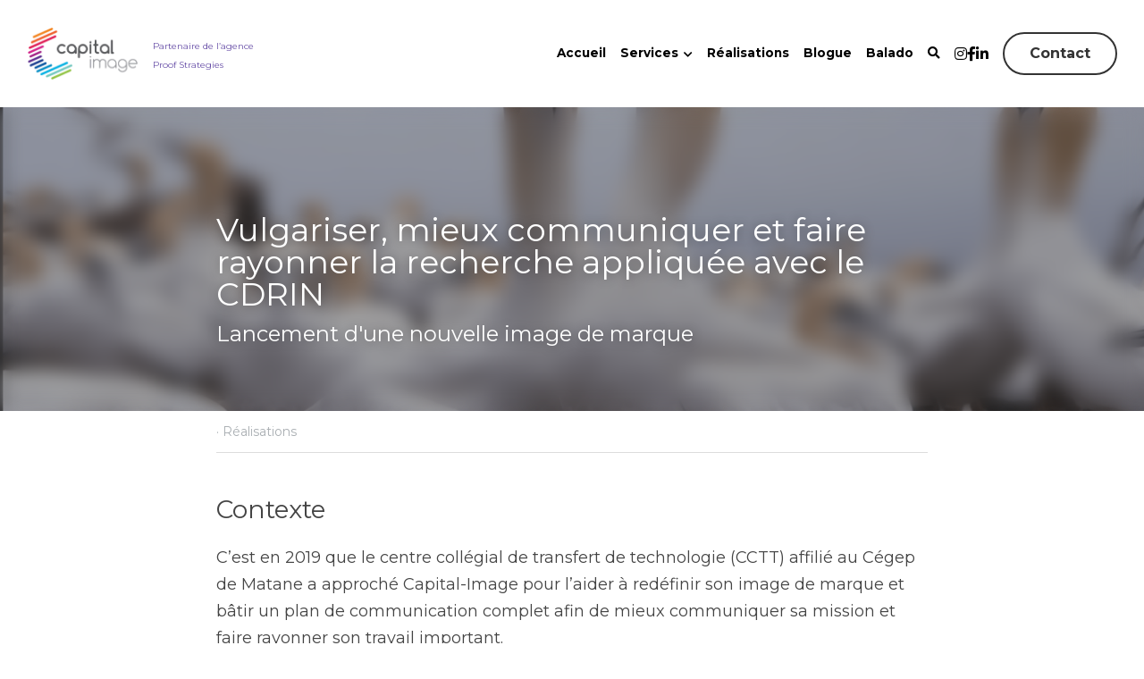

--- FILE ---
content_type: text/html; charset=utf-8
request_url: https://www.capital-image.com/blog/vulgariser-communiquer-recherche-appliquee-cdrin?categoryId=166687
body_size: 60645
content:
<!-- Powered by Strikingly.com 4 (1) Jan 24, 2026 at 01:53-->
<!DOCTYPE html>
<html itemscope itemtype='http://schema.org/WebPage' lang='fr' xmlns:og='http://ogp.me/ns#' xmlns='http://www.w3.org/1999/xhtml'>
<head>
<title>Vulgariser, mieux communiquer et faire rayonner la rech...</title>
<meta content='text/html; charset=UTF-8' http-equiv='Content-Type'>
<meta content='width=device-width,initial-scale=1.0,user-scalable=yes,minimum-scale=1.0,maximum-scale=3.0' id='viewport' name='viewport'>
<meta content='Connu depuis sa fondation en 2011 sous l’acronyme CDRIN, le centre désirait revoir son positionnement et son image de marque.' name='description'>
<meta content='article' property='og:type'>
<meta content='Vulgariser, mieux communiquer et faire rayonner la recherche appliquée avec le CDRIN' property='og:title'>
<meta content='https://www.capital-image.com/blog/vulgariser-communiquer-recherche-appliquee-cdrin' property='og:url'>
<meta content='https://custom-images.strikinglycdn.com/res/hrscywv4p/image/upload/c_limit,fl_lossy,h_9000,w_1200,f_auto,q_auto/12158944/921943_23535.png' property='og:image'>
<meta content='Vulgariser, mieux communiquer et faire rayonner la recherche appliquée avec le CDRIN' property='og:site_name'>
<meta content='Connu depuis sa fondation en 2011 sous l’acronyme CDRIN, le centre désirait revoir son positionnement et son image de marque.' property='og:description'>
<meta content='Vulgariser, mieux communiquer et faire rayonner la recherche appliquée avec le CDRIN' itemprop='name'>
<meta content='Connu depuis sa fondation en 2011 sous l’acronyme CDRIN, le centre désirait revoir son positionnement et son image de marque.' itemprop='description'>
<meta content='https://custom-images.strikinglycdn.com/res/hrscywv4p/image/upload/c_limit,fl_lossy,h_9000,w_1200,f_auto,q_auto/12158944/921943_23535.png' itemprop='image'>
<meta content='summary_large_image' name='twitter:card'>
<meta content='Vulgariser, mieux communiquer et faire rayonner la recherche appliquée avec le CDRIN' name='twitter:title'>
<meta content='Connu depuis sa fondation en 2011 sous l’acronyme CDRIN, le centre désirait revoir son positionnement et son image de marque.' name='twitter:description'>
<meta content='https://custom-images.strikinglycdn.com/res/hrscywv4p/image/upload/c_limit,fl_lossy,h_9000,w_1200,f_auto,q_auto/12158944/921943_23535.png' name='twitter:image'>
<meta name="csrf-param" content="authenticity_token" />
<meta name="csrf-token" content="2H2DnfZDDvyCmzDK6QBRHxyBtEBX7+Cg8xRq7rkgvo94kb/BnO+FrCiblA8p/DpR5p2jEcblw2tYjlRXPVXiRA==" />
<script>
window.$S={};$S.conf={"SUPPORTED_CURRENCY":[{"code":"AED","symbol":"\u062f.\u0625","decimal":".","thousand":",","precision":2,"name":"dirham des \u00c9mirats arabes unis"},{"code":"AFN","symbol":"\u060b","decimal":".","thousand":",","precision":2,"name":"Afghani afghan"},{"code":"ALL","symbol":"Lek","decimal":",","thousand":".","precision":2,"name":"lek albanais"},{"code":"AMD","symbol":"\u058f","decimal":",","thousand":".","precision":2,"name":"dram arm\u00e9nien"},{"code":"ANG","symbol":"\u0192","decimal":",","thousand":".","precision":2,"name":"florin antillais"},{"code":"AOA","symbol":"Kz","decimal":",","thousand":".","precision":2,"name":"kwanza angolais"},{"code":"ARS","symbol":"$","decimal":",","thousand":".","precision":2,"name":"peso argentin"},{"code":"AUD","symbol":"A$","decimal":".","thousand":" ","precision":2,"name":"Dollar Australien"},{"code":"AWG","symbol":"\u0192","decimal":".","thousand":",","precision":2,"name":"florin arubais"},{"code":"AZN","symbol":"\u20bc","decimal":".","thousand":",","precision":2,"name":"manat az\u00e9ri"},{"code":"BAM","symbol":"KM","decimal":",","thousand":".","precision":2,"name":"mark convertible bosniaque"},{"code":"BBD","symbol":"$","decimal":".","thousand":",","precision":2,"name":"dollar barbadien"},{"code":"BDT","symbol":"Tk","decimal":".","thousand":",","precision":2,"name":"Taka bangladais"},{"code":"BGN","symbol":"\u043b\u0432","decimal":",","thousand":".","precision":2,"name":"lev bulgare"},{"code":"BHD","symbol":"\u062f.\u0628","decimal":".","thousand":",","precision":3,"name":"Dinar bahre\u00efni"},{"code":"BIF","symbol":"FBu","decimal":".","thousand":",","precision":0,"name":"franc burundais"},{"code":"BMD","symbol":"$","decimal":".","thousand":",","precision":2,"name":"dollar bermudien"},{"code":"BND","symbol":"$","decimal":".","thousand":",","precision":2,"name":"dollar brun\u00e9ien"},{"code":"BOB","symbol":"$b","decimal":",","thousand":".","precision":2,"name":"boliviano bolivien"},{"code":"BRL","symbol":"R$","decimal":",","thousand":".","precision":2,"name":"r\u00e9el Br\u00e9silien","format":"%s %v"},{"code":"BSD","symbol":"$","decimal":".","thousand":",","precision":2,"name":"dollar baham\u00e9en"},{"code":"BTN","symbol":"Nu.","decimal":".","thousand":",","precision":2,"name":"Ngultrum bhoutanais"},{"code":"BWP","symbol":"P","decimal":".","thousand":",","precision":2,"name":"pula botswanais"},{"code":"BYN","symbol":"Br","decimal":".","thousand":",","precision":2,"name":"Rouble bi\u00e9lorusse"},{"code":"BZD","symbol":"BZ$","decimal":".","thousand":",","precision":2,"name":"dollar b\u00e9liz\u00e9en"},{"code":"CAD","symbol":"$","decimal":".","thousand":",","precision":2,"name":"Dollar Canadien"},{"code":"CDF","symbol":"FC","decimal":".","thousand":",","precision":2,"name":"franc congolais"},{"code":"CHF","symbol":"CHF","decimal":".","thousand":"'","precision":2,"name":"Franc Suisse","format":"%s %v"},{"code":"CLP","symbol":"$","decimal":"","thousand":".","precision":0,"name":"Peso chilien"},{"code":"CNY","symbol":"\u00a5","decimal":".","thousand":",","precision":2,"name":"Yuan Chinois"},{"code":"CRC","symbol":"\u20a1","decimal":",","thousand":".","precision":2,"name":"col\u00f3n costaricain"},{"code":"CUP","symbol":"$","decimal":".","thousand":",","precision":2,"name":"Peso cubain"},{"code":"CVE","symbol":"$","decimal":".","thousand":",","precision":2,"name":"escudo capverdien"},{"code":"CZK","symbol":"K\u010d","decimal":",","thousand":".","precision":2,"name":"Couronne tch\u00e8que","format":"%v %s"},{"code":"DJF","symbol":"Fdj","decimal":".","thousand":",","precision":0,"name":"franc djiboutien"},{"code":"DKK","symbol":"kr","decimal":".","thousand":",","precision":2,"name":"Couronne danoise","format":"%v %s"},{"code":"DOP","symbol":"RD$","decimal":".","thousand":",","precision":2,"name":"peso dominicain"},{"code":"DZD","symbol":"\u062f\u062c","decimal":",","thousand":".","precision":2,"name":"dinar alg\u00e9rien"},{"code":"EGP","symbol":"E\u00a3","decimal":".","thousand":",","precision":2,"name":"livre \u00e9gyptienne"},{"code":"ERN","symbol":"Nkf","decimal":".","thousand":",","precision":2,"name":"Nakfa \u00e9rythr\u00e9en"},{"code":"ETB","symbol":"Br","decimal":".","thousand":",","precision":2,"name":"birr \u00e9thiopien"},{"code":"EUR","symbol":"\u20ac","decimal":",","thousand":".","precision":2,"name":"Euro","format":"%v %s"},{"code":"FJD","symbol":"$","decimal":".","thousand":",","precision":2,"name":"dollar fidjien"},{"code":"FKP","symbol":"\u00a3","decimal":".","thousand":",","precision":2,"name":"livre des \u00eeles Malouines"},{"code":"GBP","symbol":"\u00a3","decimal":".","thousand":",","precision":2,"name":"Livre Sterling"},{"code":"GEL","symbol":"\u10da","decimal":",","thousand":".","precision":2,"name":"lari g\u00e9orgien"},{"code":"GGP","symbol":"\u00a3","decimal":".","thousand":",","precision":2,"name":"Livre de Guernesey"},{"code":"GHS","symbol":"GH\u20b5","decimal":".","thousand":",","precision":2,"name":"Cedi ghan\u00e9en"},{"code":"GIP","symbol":"\u00a3","decimal":".","thousand":",","precision":2,"name":"livre de Gibraltar"},{"code":"GMD","symbol":"D","decimal":".","thousand":",","precision":2,"name":"dalasi gambien"},{"code":"GNF","symbol":"\u20a3","decimal":".","thousand":",","precision":0,"name":"franc guin\u00e9en"},{"code":"GTQ","symbol":"Q","decimal":".","thousand":",","precision":2,"name":"quetzal guat\u00e9malt\u00e8que"},{"code":"GYD","symbol":"G$","decimal":".","thousand":",","precision":2,"name":"dollar du Guyana"},{"code":"HKD","symbol":"HK$","decimal":".","thousand":",","precision":2,"name":"Dollar de Hong Kong"},{"code":"HNL","symbol":"L","decimal":".","thousand":",","precision":2,"name":"lempira hondurien"},{"code":"HRK","symbol":"kn","decimal":".","thousand":",","precision":2,"name":"kuna croate"},{"code":"HTG","symbol":"G","decimal":".","thousand":",","precision":2,"name":"gourde ha\u00eftienne"},{"code":"HUF","symbol":"Ft","decimal":"","thousand":",","precision":0,"name":"Forint hongrois","format":"%v %s"},{"code":"ILS","symbol":"\u20aa","decimal":".","thousand":",","precision":2,"name":"Nouveau shekel isra\u00e9lien"},{"code":"IMP","symbol":"\u00a3","decimal":".","thousand":",","precision":2,"name":"Livre de l'\u00eele de Man"},{"code":"INR","symbol":"\u20b9","decimal":".","thousand":",","precision":2,"name":"Roupie indienne"},{"code":"IQD","symbol":"\u062f.\u0639","decimal":".","thousand":",","precision":3,"name":"Dinar irakien"},{"code":"IRR","symbol":"\u062a\u0648\u0645\u0627\u0646","decimal":".","thousand":",","precision":2,"name":"Rial iranien"},{"code":"ISK","symbol":"kr","decimal":",","thousand":".","precision":2,"name":"couronne islandaise"},{"code":"JEP","symbol":"\u00a3","decimal":".","thousand":",","precision":2,"name":"Livre de Jersey"},{"code":"JMD","symbol":"J$","decimal":".","thousand":",","precision":2,"name":"Dollar jama\u00efcain"},{"code":"JOD","symbol":"JD","decimal":".","thousand":",","precision":3,"name":"dinar jordanien"},{"code":"JPY","symbol":"\u00a5","decimal":"","thousand":",","precision":0,"name":"Yen Japonais","format":"%s %v"},{"code":"KES","symbol":"KSh","decimal":".","thousand":",","precision":2,"name":"shilling k\u00e9nyan"},{"code":"KGS","symbol":"\u043b\u0432","decimal":",","thousand":".","precision":2,"name":"som kirghize"},{"code":"KHR","symbol":"\u17db","decimal":".","thousand":",","precision":2,"name":"riel cambodgien"},{"code":"KMF","symbol":"CF","decimal":".","thousand":",","precision":0,"name":"franc comorien"},{"code":"KPW","symbol":"\u20a9","decimal":".","thousand":",","precision":2,"name":"Won nord-cor\u00e9en"},{"code":"KRW","symbol":"\uc6d0","decimal":"","thousand":",","precision":0,"name":"Won sud-cor\u00e9en","format":"%v %s"},{"code":"KWD","symbol":"\u062f.\u0643","decimal":".","thousand":",","precision":3,"name":"dinar kowe\u00eftien"},{"code":"KYD","symbol":"CI$","decimal":".","thousand":",","precision":2,"name":"dollar des \u00eeles Ca\u00efmans"},{"code":"KZT","symbol":"\u20b8","decimal":",","thousand":".","precision":2,"name":"tenge kazakh"},{"code":"LBP","symbol":"LL","decimal":".","thousand":",","precision":2,"name":"livre libanaise"},{"code":"LKR","symbol":"\u20a8","decimal":".","thousand":",","precision":2,"name":"roupie srilankaise"},{"code":"LRD","symbol":"LR$","decimal":".","thousand":",","precision":2,"name":"dollar lib\u00e9rien"},{"code":"LSL","symbol":"M","decimal":".","thousand":",","precision":2,"name":"loti lesothan"},{"code":"LYD","symbol":"LD","decimal":".","thousand":",","precision":3,"name":"Dinar libyen"},{"code":"MAD","symbol":"\u062f.\u0645.","decimal":",","thousand":".","precision":2,"name":"dirham marocain"},{"code":"MDL","symbol":"L","decimal":",","thousand":".","precision":2,"name":"leu moldave"},{"code":"MGA","symbol":"Ar","decimal":".","thousand":",","precision":0,"name":"ariary malgache"},{"code":"MKD","symbol":"\u0434\u0435\u043d","decimal":",","thousand":".","precision":2,"name":"denar mac\u00e9donien"},{"code":"MMK","symbol":"Ks","decimal":".","thousand":",","precision":2,"name":"kyat myanmarais"},{"code":"MNT","symbol":"\u20ae","decimal":".","thousand":",","precision":2,"name":"tugrik mongol"},{"code":"MOP","symbol":"MOP$","decimal":".","thousand":",","precision":2,"name":"pataca macanaise"},{"code":"MRO","symbol":"UM","decimal":".","thousand":",","precision":2,"name":"Ouguiya mauritanien"},{"code":"MRU","symbol":"UM","decimal":".","thousand":",","precision":2,"name":"Mauritanian ouguiya"},{"code":"MUR","symbol":"\u20a8","decimal":".","thousand":",","precision":2,"name":"roupie mauricienne"},{"code":"MVR","symbol":"Rf","decimal":".","thousand":",","precision":2,"name":"rufiyaa maldivien"},{"code":"MWK","symbol":"K","decimal":".","thousand":",","precision":2,"name":"kwacha malawite"},{"code":"MXN","symbol":"$","decimal":".","thousand":",","precision":2,"name":"Peso Mexicain"},{"code":"MYR","symbol":"RM","decimal":".","thousand":",","precision":2,"name":"Ringgit malaisien"},{"code":"MZN","symbol":"MT","decimal":",","thousand":".","precision":2,"name":"metical mozambicain"},{"code":"NAD","symbol":"N$","decimal":".","thousand":",","precision":2,"name":"dollar namibien"},{"code":"NGN","symbol":"\u20a6","decimal":".","thousand":",","precision":2,"name":"naira nig\u00e9rian"},{"code":"NIO","symbol":"C$","decimal":".","thousand":",","precision":2,"name":"c\u00f3rdoba oro nicaraguayen"},{"code":"NOK","symbol":"kr","decimal":",","thousand":".","precision":2,"name":"Couronne Norv\u00e9gienne","format":"%v %s"},{"code":"NPR","symbol":"\u20a8","decimal":".","thousand":",","precision":2,"name":"roupie n\u00e9palaise"},{"code":"NZD","symbol":"$","decimal":".","thousand":",","precision":2,"name":"Dollar N\u00e9o-Z\u00e9landais"},{"code":"OMR","symbol":"\u0631.\u0639.","decimal":".","thousand":",","precision":3,"name":"Rial omanais"},{"code":"PAB","symbol":"B\/.","decimal":".","thousand":",","precision":2,"name":"balboa panam\u00e9en"},{"code":"PEN","symbol":"S\/.","decimal":".","thousand":",","precision":2,"name":"Sol p\u00e9ruvien"},{"code":"PGK","symbol":"K","decimal":".","thousand":",","precision":2,"name":"kina papouan-n\u00e9o-guin\u00e9en"},{"code":"PHP","symbol":"\u20b1","decimal":".","thousand":",","precision":2,"name":"Peso philippin"},{"code":"PKR","symbol":"\u20a8","decimal":".","thousand":",","precision":2,"name":"roupie pakistanaise"},{"code":"PLN","symbol":"z\u0142","decimal":",","thousand":" ","precision":2,"name":"Zloty polonais","format":"%v %s"},{"code":"PYG","symbol":"\u20b2","decimal":",","thousand":".","precision":0,"name":"guaran\u00ed paraguayen"},{"code":"QAR","symbol":"\u0631.\u0642","decimal":".","thousand":",","precision":2,"name":"rial qatari"},{"code":"RON","symbol":"lei","decimal":",","thousand":".","precision":2,"name":"leu roumain"},{"code":"RSD","symbol":"\u0434\u0438\u043d","decimal":",","thousand":".","precision":2,"name":"dinar serbe"},{"code":"RUB","symbol":"\u20bd","decimal":",","thousand":".","precision":2,"name":"Rouble russe","format":"%v %s"},{"code":"RWF","symbol":"FRw","decimal":".","thousand":",","precision":0,"name":"franc rwandais"},{"code":"SAR","symbol":"\u0631.\u0633","decimal":".","thousand":",","precision":2,"name":"rial saoudien"},{"code":"SBD","symbol":"SI$","decimal":".","thousand":",","precision":2,"name":"dollar des \u00eeles Salomon"},{"code":"SCR","symbol":"SRe","decimal":".","thousand":",","precision":2,"name":"roupie des Seychelles"},{"code":"SDG","symbol":"SDG","decimal":".","thousand":",","precision":2,"name":"Livre soudanaise"},{"code":"SEK","symbol":"kr","decimal":".","thousand":" ","precision":2,"name":"Couronne Su\u00e9doise","format":"%v %s"},{"code":"SGD","symbol":"S$","decimal":".","thousand":",","precision":2,"name":"Dollar de Singapour"},{"code":"SHP","symbol":"\u00a3","decimal":".","thousand":",","precision":2,"name":"livre de Sainte-H\u00e9l\u00e8ne"},{"code":"SLL","symbol":"Le","decimal":".","thousand":",","precision":2,"name":"leone sierra-l\u00e9onais"},{"code":"SOS","symbol":"S","decimal":".","thousand":",","precision":2,"name":"shilling somalien"},{"code":"SRD","symbol":"$","decimal":",","thousand":".","precision":2,"name":"dollar surinamais"},{"code":"SSP","symbol":"SS\u00a3","decimal":".","thousand":",","precision":2,"name":"Livre sud-soudanaise"},{"code":"STD","symbol":"Db","decimal":".","thousand":",","precision":2,"name":"dobra santom\u00e9en"},{"code":"STN","symbol":"Db","decimal":".","thousand":",","precision":2,"name":"Dobra de S\u00e3o Tom\u00e9 et Pr\u00edncipe"},{"code":"SYP","symbol":"LS","decimal":".","thousand":",","precision":2,"name":"Syrian pound"},{"code":"SZL","symbol":"E","decimal":".","thousand":",","precision":2,"name":"lilangeni swazi"},{"code":"THB","symbol":"\u0e3f","decimal":".","thousand":",","precision":2,"name":"Baht Tha\u00eflandais"},{"code":"TJS","symbol":"SM","decimal":".","thousand":",","precision":2,"name":"somoni tadjik"},{"code":"TMT","symbol":"T","decimal":".","thousand":",","precision":2,"name":"Manat du turkm\u00e9nistan"},{"code":"TND","symbol":"\u062f.\u062a","decimal":".","thousand":",","precision":3,"name":"Dinar tunisien"},{"code":"TOP","symbol":"T$","decimal":".","thousand":",","precision":2,"name":"pa\u2019anga tongan"},{"code":"TRY","symbol":"\u20ba","decimal":".","thousand":",","precision":2,"name":"livre turque"},{"code":"TTD","symbol":"TT$","decimal":".","thousand":",","precision":2,"name":"dollar trinidadien"},{"code":"TWD","symbol":"NT$","decimal":"","thousand":",","precision":0,"name":"Nouveau Dollar Taiwan"},{"code":"TZS","symbol":"Tsh","decimal":".","thousand":",","precision":2,"name":"shilling tanzanien"},{"code":"UAH","symbol":"\u20b4","decimal":".","thousand":",","precision":2,"name":"hryvnia ukrainienne"},{"code":"UGX","symbol":"USh","decimal":".","thousand":",","precision":2,"name":"shilling ougandais"},{"code":"USD","symbol":"$","decimal":".","thousand":",","precision":2,"name":"Dollar Am\u00e9ricain"},{"code":"UYU","symbol":"$U","decimal":",","thousand":".","precision":2,"name":"peso uruguayen"},{"code":"UZS","symbol":"\u043b\u0432","decimal":",","thousand":".","precision":2,"name":"sum ouzbek"},{"code":"VES","symbol":"Bs.S.","decimal":".","thousand":",","precision":2,"name":"Bol\u00edvar v\u00e9n\u00e9zu\u00e9lien soberano"},{"code":"VUV","symbol":"VT","decimal":".","thousand":",","precision":0,"name":"vatu vanuatuan"},{"code":"WST","symbol":"WS$","decimal":".","thousand":",","precision":2,"name":"tala samoan"},{"code":"XAF","symbol":"FCFA","decimal":".","thousand":",","precision":0,"name":"franc CFA (BEAC)"},{"code":"XCD","symbol":"EC$","decimal":".","thousand":",","precision":2,"name":"dollar des Cara\u00efbes orientales"},{"code":"XDR","symbol":"SDR","decimal":".","thousand":"","precision":0,"name":"Droits de tirage sp\u00e9ciaux"},{"code":"XOF","symbol":"CFA","decimal":".","thousand":",","precision":0,"name":"franc CFA (BCEAO)"},{"code":"XPF","symbol":"\u20a3","decimal":".","thousand":",","precision":0,"name":"franc CFP"},{"code":"YER","symbol":"\u0631.\u064a","decimal":".","thousand":",","precision":2,"name":"rial y\u00e9m\u00e9nite"},{"code":"ZAR","symbol":"R","decimal":".","thousand":",","precision":2,"name":"Rand sud-africain"},{"code":"ZMW","symbol":"K","decimal":",","thousand":".","precision":2,"name":"kwacha zambien"},{"code":"IDR","symbol":"Rp ","decimal":"","thousand":".","precision":0,"name":"Rupiah indon\u00e9sien"},{"code":"VND","symbol":"\u20ab","decimal":"","thousand":".","precision":0,"name":"Dong vietnamien","format":"%v%s"},{"code":"LAK","symbol":"\u20ad","decimal":".","thousand":",","precision":2,"name":"kip loatien"},{"code":"COP","symbol":"$","decimal":".","thousand":",","precision":0,"name":"Peso colombien"}],"keenio_collection":"strikingly_pageviews","keenio_pbs_impression_collection":"strikingly_pbs_impression","keenio_pbs_conversion_collection":"strikingly_pbs_conversion","keenio_pageservice_imageshare_collection":"strikingly_pageservice_imageshare","keenio_page_socialshare_collection":"strikingly_page_socialshare","keenio_page_framing_collection":"strikingly_page_framing","keenio_file_download_collection":"strikingly_file_download","is_google_analytics_enabled":true,"gdpr_compliance_feature":true,"is_strikingly_analytics_enabled":true,"baidu_xzh_json":null,"isBlog":true};$S.globalConf={"premium_apps":["HtmlApp","EcwidApp","MailChimpApp","CeleryApp","LocuApp"],"environment":"production","env":"production","host_suffix":"strikingly.com","asset_url":"https:\/\/static-assets.strikinglycdn.com","support_url":"http:\/\/support.strikingly.com","sxl_font_api_url":"https:\/\/static-fonts-css.strikinglycdn.com","locale":"fr","enable_live_chat":true,"s_in_china":false,"browser_locale":null,"is_sxl":false,"is_rtl":false,"google":{"recaptcha_v2_client_key":"6LeRypQbAAAAAGgaIHIak2L7UaH4Mm3iS6Tpp7vY","recaptcha_v2_invisible_client_key":"6LdmtBYdAAAAAJmE1hETf4IHoUqXQaFuJxZPO8tW"},"hcaptcha":{"hcaptcha_checkbox_key":"cd7ccab0-57ca-49aa-98ac-db26473a942a","hcaptcha_invisible_key":"65400c5a-c122-4648-971c-9f7e931cd872"},"user_image_cdn":{"qn":"\/\/user-assets.sxlcdn.com","s":"\/\/custom-images.strikinglycdn.com"},"user_image_private_cdn":{"qn":null},"rollout":{"crm_livechat":true,"google_invisible_recaptcha":true,"enabled_hcaptcha":true,"nav_2021":true,"nav_2021_off":false,"nav_2023":true,"new_blog_layout":true,"pbs_i18n":true},"GROWINGIO_API_KEY":null,"BAIDU_API_KEY":null,"SEGMENTIO_API_KEY":"eb3txa37hi","FACEBOOK_APP_ID":"138736959550286","WECHAT_APP_ID":null,"KEEN_IO_PROJECT_ID":"5317e03605cd66236a000002","KEEN_IO_WRITE_KEY":"[base64]","CLOUDINARY_CLOUD_NAME":"hrscywv4p","CLOUDINARY_PRESET":"oxbxiyxl","BUGSNAG_FE_API_KEY":"","BUGSNAG_FE_JS_RELEASE_STAGE":"production","WEB_PUSH_PUB_KEY":"BDKuVD3CPl9FsdF_P7eYJg1i-siryCIDQRcOhTu2zMMFbNrXaugVggo_7vy5OHPYTVaXkLBWv8PUPdduzaKq8xE="};$S.miniProgramAppType=null;$S.blogPostData={"blogPostMeta":{"id":16946254,"state":"published","pinned":false,"notified":false,"createdAt":"2021-09-22T11:46:39.011-07:00","publishedAt":"2021-09-22T12:12:29.609-07:00","publicUrl":"https:\/\/www.capital-image.com\/blog\/vulgariser-communiquer-recherche-appliquee-cdrin","customSlug":"vulgariser-communiquer-recherche-appliquee-CDRIN","editCount":294,"publishedEditCount":280,"mode":"show","role":null,"reviewState":null,"needReview":false,"censorshipResult":null,"reviewUpdatedAt":null,"scheduledPublishAt":null,"scheduledPublishAtUtcTime":null,"scheduledTimeZone":null,"postedToWechat":false,"tags":["Réalisations"],"categories":[{"id":166687,"name":"R\u00e9alisations"}],"socialMediaConfig":{"url":"https:\/\/www.capital-image.com\/blog\/vulgariser-communiquer-recherche-appliquee-cdrin","title":"Vulgariser, mieux communiquer et faire rayonner la recherche appliqu\u00e9e avec le CDRIN","image":"https:\/\/custom-images.strikinglycdn.com\/res\/hrscywv4p\/image\/upload\/c_limit,fl_lossy,h_9000,w_1200,f_auto,q_auto\/12158944\/921943_23535.png","description":"Contexte C\u2019est en 2019 que le centre coll\u00e9gial de transfert de technologie (CCTT) affili\u00e9 au C\u00e9gep de Matane a approch\u00e9 Capital-Image pour l\u2019aider \u00e0 red\u00e9finir son image de marque et b\u00e2tir un plan de communication complet afin de mieux communiquer sa mission et faire rayonner son travail...","fbAppId":"138736959550286"},"nextBlogPostTitle":"Nourrir l\u2019imagination avec Goldfish","nextBlogPostRelativeUrl":"\/blog\/nourrir-limagination-avec-goldfish-livres-pour-enfants?categoryId=166687","nextBlogPostId":17921638,"prevBlogPostTitle":"Baigneurs en bonnes mains avec Allstate Assurance","prevBlogPostRelativeUrl":"\/blog\/baigneurs-en-bonnes-mains-avec-allstate-assurance?categoryId=166687","prevBlogPostId":15477391},"pageMeta":{"blogSettings":{"previewLayout":1,"mailchimpCode":null,"hasSubscriptionCode":false,"hasSubscriptionCodeBefore":null,"showMorePostsWith":null,"usedDisqusCommentsBefore":null,"showRss":true,"showMip":null,"enableComments":null,"lastReadCommentsAt":null,"showAmp":null,"reviewNumber":null,"commentsRequireApproval":null,"showSubscriptionForm":null,"showSubscriptionsTab":null,"headerCustomCode":"\u003cstyle\u003e\nh1 * {font-size: 36px !important;}\n\/*liens*\/\n.s-blog-body .s-text .s-component-content a {color: #0000ff !important;}\n\/* Barre de navigation *\/\n.s-logo-title a {color: #674EA7 !important; font-size: 60% !important;}\n.s-navbar-desktop {padding: 20px !important;}\n\u003c\/style\u003e","footerCustomCode":"","shortcuts":[],"shortcutsOrder":{},"banner":[],"previewNumber":null,"wechatMomentEnabled":null,"category_order":{},"showNav":true,"hideNewBlogTips":true,"positiveOrder":true},"isPro":true,"isV4":true,"forcedLocale":"fr","userId":2540282,"membership":"pro","theme":{"id":59,"css_file":"themes/s5-theme/main","color_list":"","created_at":"2017-12-17T18:25:54.886-08:00","updated_at":"2018-04-10T19:58:57.731-07:00","display_name":"S5 Theme","default_slide_list":"","navbar_file":"s5-theme/navbar","footer_file":null,"name":"s5-theme","thumb_image":null,"use_background_image":false,"demo_page_id":null,"type_mask":1,"data_page_id":null,"is_new":false,"priority":0,"header_file":null,"data":"{\"menu\":{\"type\":\"Menu\",\"components\":{\"logo\":{\"type\":\"Image\",\"image_type\":\"small\",\"url\":\"/images/defaults/default_logo.png\"},\"title\":{\"type\":\"RichText\",\"value\":\"Title Text\",\"text_type\":\"title\"}}}}","name_with_v4_fallback":"s5-theme"},"permalink":"site-378329-6533-9561","subscriptionPlan":"pro_yearly","subscriptionPeriod":"yearly","isOnTrial":false,"customColors":{"type":"CustomColors","id":"f_d35970ff-fab0-4cef-a27f-e8b4bf8cae86","defaultValue":null,"active":true,"highlight1":"#58585b","highlight2":""},"animations":{"type":"Animations","id":"f_1e864d09-1899-4c92-98b3-d7c80ca2377e","defaultValue":null,"page_scroll":"slide_in","background":"parallax","image_link_hover":"none"},"s5Theme":{"type":"Theme","id":"f_247e5d2c-d437-4993-a487-1c633cb2e339","defaultValue":null,"version":"11","nav":{"type":"NavTheme","id":"f_a7eefaef-c78a-4fe1-925d-f515062961c4","defaultValue":null,"name":"topBar","layout":"a","padding":"small","sidebarWidth":"medium","topContentWidth":"full","horizontalContentAlignment":"center","verticalContentAlignment":"middle","fontSize":"small","backgroundColor1":"#ffffff","highlightColor":"#58585b","presetColorName":"whiteMinimal","itemColor":"#000000","itemSpacing":"compact","dropShadow":"no","socialMediaListType":"link","isTransparent":false,"isSticky":true,"showSocialMedia":true,"highlight":{"blockBackgroundColor":null,"blockTextColor":null,"blockBackgroundColorSettings":{"id":"9d6e0128-2325-42ca-ae4c-5361fdf82d93","default":"#8a8a8f","preIndex":null,"type":"custom"},"blockTextColorSettings":{"id":"63e62e99-9c17-4915-b141-3814419457cb","default":"#ffffff","preIndex":null,"type":"custom"},"blockShape":"pill","textColor":null,"textColorSettings":{"id":"6342523b-6803-45c9-acad-3bb3ca8d16ce","default":"#8a8a8f","preIndex":null,"type":"custom"},"type":"underline","id":"f_e1ec0fe8-6c78-4a24-8625-718a6caf54ca"},"border":{"enable":false,"borderColor":"#000","position":"bottom","thickness":"small","borderColorSettings":{"preIndex":null,"type":"custom","default":"#ffffff","id":"f_353e2246-6f8c-4b00-9b90-ca337d8383d4"}},"layoutsVersionStatus":{"a":{"status":"done","from":"v1","to":"v2","currentVersion":"v2"},"b":{"status":"done","from":"v1","to":"v2","currentVersion":"v2"},"g":{"status":"done","from":"v1","to":"v2","currentVersion":"v2"}},"socialMedia":[{"type":"Instagram","id":"f_5968d471-aea1-42bb-b3ca-0fe3cb531201","defaultValue":false,"url":"https:\/\/www.instagram.com\/capital.image\/","link_url":null,"share_text":null,"className":"fab fa-instagram","show_button":true},{"type":"Facebook","id":"f_28849066-a8a7-48ee-9a30-270341ce2706","defaultValue":false,"url":"https:\/\/www.facebook.com\/capitalimage.agence","link_url":null,"share_text":null,"className":"fab fa-facebook-f","show_button":true,"app_id":null},{"type":"LinkedIn","id":"f_f6e1be0b-5e17-46c6-b595-8edd8711e9b0","defaultValue":false,"url":"https:\/\/www.linkedin.com\/company\/capital-image\/","link_url":null,"share_text":null,"className":"fab fa-linkedin-in","show_button":true}],"socialMediaButtonList":[{"type":"Facebook","id":"8e61c7e7-dd6d-11ed-ab44-c15308e2ca4e","url":"","link_url":"","share_text":"","show_button":false},{"type":"Twitter","id":"8e61c7e8-dd6d-11ed-ab44-c15308e2ca4e","url":"","link_url":"","share_text":"","show_button":false},{"type":"LinkedIn","id":"8e61c7e9-dd6d-11ed-ab44-c15308e2ca4e","url":"","link_url":"","share_text":"","show_button":false},{"type":"Pinterest","id":"8e61c7ea-dd6d-11ed-ab44-c15308e2ca4e","url":"","link_url":"","share_text":"","show_button":false}],"socialMediaContactList":[{"type":"SocialMediaPhone","id":"8e61c7ed-dd6d-11ed-ab44-c15308e2ca4e","defaultValue":"","className":"fas fa-phone-alt"},{"type":"SocialMediaEmail","id":"8e61c7ee-dd6d-11ed-ab44-c15308e2ca4e","defaultValue":"","className":"fas fa-envelope"}],"backgroundColorSettings":{"id":"137b8ce4-5a89-42ed-829c-784bafa3e1e8","default":"#ffffff","preIndex":null,"type":"default"},"highlightColorSettings":{"id":"d85a3145-9df6-4577-9dff-f5a2a4e974c4","default":"#8a8a8f","preIndex":null,"type":"custom"},"itemColorSettings":{"id":"326e3673-b63d-4aae-8bd9-882d90cf58e8","default":"#000000","preIndex":null,"type":"default"}},"section":{"type":"SectionTheme","id":"f_4fc6197e-5182-4a82-a157-ca9ae223252b","defaultValue":null,"padding":"normal","contentWidth":"wide","contentAlignment":"center","baseFontSize":null,"titleFontSize":18,"subtitleFontSize":null,"itemTitleFontSize":18,"itemSubtitleFontSize":null,"textHighlightColor":"#667788","baseColor":"","titleColor":"","subtitleColor":"#58585b","itemTitleColor":"","itemSubtitleColor":"#58585b","textHighlightSelection":{"type":"TextHighlightSelection","id":"f_3eb95297-3837-4734-b37d-9ff518043380","defaultValue":null,"title":false,"subtitle":true,"itemTitle":true,"itemSubtitle":true},"base":{"preIndex":null,"type":"default","default":"#50555c","id":"f_55bc9e3d-2758-4077-b408-468d66fafa76"},"title":{"preIndex":null,"type":"default","default":"#1D2023","id":"f_9f8a2744-47fe-4f68-bded-2b9f1ce7438e"},"subtitle":{"preIndex":null,"type":"default","default":"#58585b","id":"f_4dba2aa4-6bf5-4e8d-b493-df9c9e4dc4cd"},"itemTitle":{"preIndex":null,"type":"default","default":"#1D2023","id":"f_5c1cd4a8-dac0-43dc-9bc8-381f3d3df531"},"itemSubtitle":{"preIndex":null,"type":"default","default":"#58585b","id":"f_03c4bf96-0262-42a4-844d-9199f3b65bd9"}},"firstSection":{"type":"FirstSectionTheme","id":"f_db90f220-e55e-4a61-8251-f8e855dc7278","defaultValue":null,"height":"large","shape":"arrow"},"button":{"type":"ButtonTheme","id":"f_78383a89-ed4d-4cda-9d68-f5c72825706d","defaultValue":null,"backgroundColor":"#58585b","shape":"pill","fill":"ghost","backgroundSettings":{"preIndex":null,"type":"default","default":"#58585b","id":"f_340df1bb-69c7-4899-a12f-c064b0d7521f"}}},"id":16190691,"headingFont":"","titleFont":"","bodyFont":"","usedWebFontsNormalized":"Montserrat:400,700","showAmp":null,"subscribersCount":0,"templateVariation":"","showStrikinglyLogo":false,"multiPage":true,"sectionLayout":"four-landscape-short-none","siteName":"Capital-Image | Agence de communication","siteRollouts":{"custom_code":true,"pro_sections":true,"pro_apps":true,"custom_form":false,"new_settings_dialog_feature":true,"google_analytics":true,"strikingly_analytics":true,"popup":true,"multiple_languages":true,"custom_ads":true,"membership_feature":false,"popup_trial":false,"disable_google_invisible_recaptcha":false},"pageCustomDomain":"www.capital-image.com","pagePublicUrl":"https:\/\/www.capital-image.com\/","googleAnalyticsTracker":"G-H2CRXRXKR1","googleAnalyticsType":"ga4","facebookPixelId":"879318422422021","gaTrackingId":"UA-25124444-6","errorceptionKey":"\"518ac810441fb4b7180002fa\"","keenioProjectId":"5317e03605cd66236a000002","keenioWriteKey":"[base64]","wechatMpAccountId":null,"blogSubscriptionUrl":"\/show_iframe_component\/7748316","chatSettings":null,"user":{"membership":"pro","subscriptionPlan":"pro_yearly","subscriptionPeriod":"yearly","isOnTrial":false,"id":2540282,"enableDesktopNotifications":null,"canUseLiveChat":false},"enableSiteSearch":true,"siteMode":"show","membershipFeatureActive":false,"mobileActions":{"phone":null,"sms":null,"location":null,"email":null,"version":"v2","actions":[{"type":"phone","icon":"entypo-mobile","target":"514-739-1188","name":""},{"type":"email","icon":"entypo-mail","target":"info@capital-image.com","name":""},{"type":"location","icon":"entypo-location","target":"750, boulevard Marcel-Laurin,  #390, Montr\u00e9al, H4M 2M4","name":""}]},"ecommerceSettings":{"displayTax":true,"registration":"no_registration","postOrderRedirection":{}},"ecommerce":{"sellerWechatAppId":null,"hasSetPaymentAccount":false},"showNav":true,"hideNewBlogTips":true,"connectedSites":[{"label":"Fran\u00e7ais","siteId":16190691,"countryCode":"ca","publicUrl":"https:\/\/www.capital-image.com\/"},{"label":"English","siteId":16190711,"countryCode":"ca","publicUrl":"https:\/\/en.capital-image.com\/"}],"enableFixedTextColor":true,"enableFixedTextColorRemaining":true,"enableFixedTextColorHasBgColor":true,"enableFixedGallerySectionRtlStyle":true,"enableFixedNavHorizontalAlign":true,"enableUsedMobileNewBreakpoint":false,"enableSectionSmartBinding":true,"enableFixedSectionContentStyle20251020":true,"enableNewLumaVersion":true,"enableFixedNavSpecialLogicColor":true},"content":{"type":"Blog.BlogData","id":"f_be3a2d04-3b15-4a4f-81a8-df84d4c15f42","showComments":true,"header":{"type":"Blog.Header","id":"f_6a2e049d-1066-4d81-b941-22090bebb200","title":{"type":"Blog.Text","id":"f_28954224-a44d-4fbe-8db9-9b984a4994ce","defaultValue":false,"value":"\u003cp\u003eVulgariser, mieux communiquer et faire rayonner la recherche appliqu\u00e9e avec le CDRIN\u003c\/p\u003e","version":1},"subTitle":{"type":"Blog.Text","id":"f_6d84c480-c224-4f65-93d7-dc90336b7577","defaultValue":false,"value":"\u003cdiv class=\"s-rich-text-wrapper\" style=\"display: block;\"\u003e\u003cp class=\"s-rich-text-wrapper s-rich-text-wrapper\"\u003eLancement d'une nouvelle image de marque\u003c\/p\u003e\u003c\/div\u003e","version":1},"backgroundImage":{"type":"Blog.BackgroundImage","id":"f_5a4c8b2d-b06a-4c66-ac2e-3e89cfb2c942","defaultValue":false,"url":"!","textColor":"overlay","sizing":"cover","userClassName":"","videoHtml":"","storageKey":"12158944\/921943_23535","storage":"s","format":"png","h":862,"w":1530,"s":2172276,"useImage":true,"focus":null}},"footer":{"type":"Blog.Footer","id":"f_081f9fe8-fa9f-4f81-85c9-2668aeec609a","comment":{"type":"Blog.Comment","id":"f_098f6a4f-c544-4056-bc30-6f8e37092b0b","shortName":""},"shareButtons":{"type":"Blog.ShareButtons","id":"f_d1df13c7-a765-42d1-b3ce-2fce8b6f3db8","defaultValue":false,"list_type":"link","button_list":[{"type":"Facebook","id":"f_59dc7642-4a82-4d13-b6f2-5b926857c737","url":"","show_button":true},{"type":"LinkedIn","id":"f_9df56f6e-45bd-40cd-995c-cb2cc4dfbceb","url":"","show_button":true},{"type":"Twitter","id":"f_d2cd14e3-5ebb-43ca-8b10-d95cec329715","url":"","show_button":true},{"type":"Pinterest","id":"f_523fd006-3087-46a5-873a-bb89c4094f56","url":"","show_button":false}]}},"sections":[{"type":"Blog.Section","id":"b5336ae0-476b-4dd0-b765-028047894cde","defaultValue":null,"component":{"type":"RichText","id":"011689be-a1e5-4f31-bcff-12b58d6b92e3","defaultValue":false,"value":"\u003cp style=\"font-size: 28px;\"\u003e\u003cspan style=\"color: #444444;\"\u003eContexte\u003c\/span\u003e\u003c\/p\u003e","backupValue":null,"version":1,"wrapperClass":"s-narrow-margin"}},{"type":"Blog.Section","id":"952e3cc0-9a99-4f2b-80a4-7a15b9748ffe","defaultValue":null,"component":{"type":"RichText","id":"578bea90-2428-41e1-bf49-6e9422702d63","defaultValue":false,"value":"\u003cp\u003e\u003cspan style=\"color: #444444;\"\u003eC\u2019est en 2019 que le centre coll\u00e9gial de transfert de technologie (CCTT) affili\u00e9 au C\u00e9gep de Matane a approch\u00e9 Capital-Image pour l\u2019aider \u00e0 red\u00e9finir son image de marque et b\u00e2tir un plan de communication complet afin de mieux communiquer sa mission et faire rayonner son travail important.\u00a0\u003c\/span\u003e\u003c\/p\u003e","backupValue":null,"version":1,"wrapperClass":"s-narrow-margin"}},{"type":"Blog.Section","id":"31c102ad-5c9e-42f3-a54f-d156c0a13911","defaultValue":null,"component":{"type":"RichText","id":"6ce28b8c-3589-428a-9c0c-6e2469e4e9e7","defaultValue":false,"value":"\u003cp\u003e\u003cspan style=\"color: #444444;\"\u003eConnu depuis sa fondation en 2011 sous l\u2019acronyme CDRIN, le centre d\u00e9sirait revoir son positionnement et son image de marque afin d\u2019\u00eatre maintenant connu sous le nom de\u2026 (roulement de tambours) CDRIN\u00a0! Bien que l\u2019acronyme ne changeait pas, le nom complet refl\u00e9tait maintenant la nouvelle r\u00e9alit\u00e9 technologique du centre, passant d\u2019une sp\u00e9cialit\u00e9 en IMAGERIE num\u00e9rique \u00e0 une sp\u00e9cialisation en INTELLIGENCE num\u00e9rique, afin de maximiser les possibilit\u00e9s qu\u2019offrent l\u2019IA.\u00a0\u003c\/span\u003e\u003c\/p\u003e","backupValue":null,"version":1,"wrapperClass":"s-narrow-margin"}},{"type":"Blog.Section","id":"9836411f-5760-4942-bacc-2f9f3d3c032b","defaultValue":null,"component":{"type":"RichText","id":"bf3a0039-a394-4c2c-a9d9-9bc564760c44","defaultValue":false,"value":"\u003cp style=\"font-size: 28px;\"\u003e\u003cspan style=\"color: #444444;\"\u003eSolution\u003c\/span\u003e\u003c\/p\u003e","backupValue":null,"version":1,"wrapperClass":"s-narrow-margin"}},{"type":"Blog.Section","id":"2a02cd05-d3d7-4801-bf1b-d0f92c4e78a7","defaultValue":null,"component":{"type":"RichText","id":"68e595dd-06e0-4b86-8122-e1963203f605","defaultValue":false,"value":"\u003cp\u003e\u003cspan style=\"color: #444444;\"\u003eL\u2019\u00e9quipe de Capital-Image a dans un premier temps proc\u00e9d\u00e9 \u00e0 :\u003c\/span\u003e\u003c\/p\u003e","backupValue":null,"version":1,"wrapperClass":"s-narrow-margin"}},{"type":"Blog.Section","id":"1422fbf3-f62a-436e-a98f-ce8b3b0a7bdd","defaultValue":null,"component":{"type":"RichText","id":"fc640207-2a29-422c-8ff0-60947e0dcca9","defaultValue":false,"value":"\u003col\u003e\u003cli\u003e\u003cspan style=\"color: #444444;\"\u003eune analyse de la situation du CDRIN en prenant en consid\u00e9ration ses objectifs d\u2019affaires et de communication;\u003c\/span\u003e\u003c\/li\u003e\u003cli\u003e\u003cspan style=\"color: #444444;\"\u003eun audit de ses diff\u00e9rents outils de communication;\u003c\/span\u003e\u003c\/li\u003e\u003cli\u003e\u003cspan style=\"color: #444444;\"\u003eune analyse de l\u2019\u00e9cosyst\u00e8me des CCTT afin d\u2019aviser ses recommandations.\u003c\/span\u003e\u003c\/li\u003e\u003c\/ol\u003e","backupValue":null,"version":1,"wrapperClass":"s-narrow-margin"}},{"type":"Blog.Section","id":"fae212e0-3601-4e36-b73f-e2efacc44490","defaultValue":null,"component":{"type":"Image","id":"b51d48cf-24a0-4dbf-859f-a85683e7ad43","defaultValue":null,"link_url":"","thumb_url":"!","url":"!","caption":"Lancement du nouveau logo du CDRIN gr\u00e2ce \u00e0 l'agence de communication Capital-Image","description":"","storageKey":"2540394\/696521_225866","storage":"s","storagePrefix":null,"format":"png","h":709,"w":1200,"s":37109,"new_target":true,"focus":null}},{"type":"Blog.Section","id":"c15806a6-d69e-4051-88c5-84fe2ed0816d","defaultValue":null,"component":{"type":"RichText","id":"c88f2a08-a518-48d4-8004-b6069c14ca07","defaultValue":false,"value":"\u003cp\u003e\u003cspan style=\"color: #444444;\"\u003ePar la suite, l\u2019agence a revamp\u00e9 et actualis\u00e9 le logo du CDRIN ainsi que tous ses outils de communication aff\u00e9rents, incluant la refonte de son \u003c\/span\u003e\u003cspan style=\"color: #444444;\"\u003e\u003ca style=\"color: #444444;\" href=\"https:\/\/www.cdrin.com\/\" data-type=\"\" target=\"_blank\"\u003e\u003cu\u003esite Internet\u003c\/u\u003e\u003c\/a\u003e\u003c\/span\u003e\u003cspan style=\"color: #444444;\"\u003e (design, contenu, navigation, wireframe, UX, SEO, programmation, etc.). Le travail de Capital-Image allait au-del\u00e0 des \u00e9l\u00e9ments visuels car, comme le CDRIN d\u00e9sirait MIEUX communiquer ses activit\u00e9s, nous avons fait un \u00e9norme travail afin de vulgariser et positionner le travail du CDRIN.\u003c\/span\u003e\u003c\/p\u003e","backupValue":null,"version":1,"wrapperClass":"s-narrow-margin"}},{"type":"Blog.Section","id":"7757604d-5d5e-4847-9fad-061d6720329c","defaultValue":null,"component":{"type":"RichText","id":"4c23cb9a-57ab-4239-ac58-5bda098e9780","defaultValue":false,"value":"\u003cp\u003e\u003cspan style=\"color: #444444;\"\u003eSuivant le lancement de la nouvelle image de marque, nous avons d\u00e9velopp\u00e9 un plan de communication strat\u00e9gique qui permettrait au CDRIN de diffuser plus largement ce qui se passait entre les quatre murs de son centre de recherche \u00e0 Matane. En capitalisant sur les multiples histoires \u00e0 raconter qui \u00e9manent du CDRIN, nous avons \u00e9t\u00e9 en mesure depuis 2019, de d\u00e9velopper et mettre en \u0153uvre une strat\u00e9gie de communication efficace pour faire rayonner ce centre au niveau local, r\u00e9gional et national.\u00a0\u003c\/span\u003e\u003c\/p\u003e","backupValue":null,"version":1,"wrapperClass":"s-narrow-margin"}},{"type":"Blog.Section","id":"47bf8a77-19c2-4633-8d71-8089e844b842","defaultValue":null,"component":{"type":"RichText","id":"8ca6aff3-61f1-4cfc-8cb3-c5e246471c14","defaultValue":false,"value":"\u003cp style=\"font-size: 28px;\"\u003e\u003cspan style=\"color: #444444;\"\u003eR\u00e9sultats\u003c\/span\u003e\u003c\/p\u003e","backupValue":null,"version":1,"wrapperClass":"s-narrow-margin"}},{"type":"Blog.Section","id":"19ce3f72-1017-4886-a553-c346c577f21c","defaultValue":null,"component":{"type":"RichText","id":"5f936cd4-bf58-4e5f-945a-11edd564f874","defaultValue":false,"value":"\u003cp style=\"text-align: left;\"\u003e\u003cspan style=\"color: #444444;\"\u003eOeuvrant dans le domaine de l\u2019intelligence artificielle, le CDRIN sait que le probl\u00e8me premier des entreprises n\u2019est pas le manque de donn\u00e9es, mais bien la fa\u00e7on d\u2019utiliser ses donn\u00e9es et d\u2019en faire sens. C\u2019\u00e9tait le m\u00eame probl\u00e8me auquel le CDRIN faisait face. Ce n\u2019\u00e9tait pas l\u2019absence d\u2019histoires \u00e0 raconter, mais plut\u00f4t le besoin de b\u00e2tir un narratif (\u003c\/span\u003e\u003cspan style=\"color: #444444;\"\u003e\u003cem\u003estorytelling\u003c\/em\u003e\u003c\/span\u003e\u003cspan style=\"color: #444444;\"\u003e) fort pour permettre \u00e0 son centre de briller.\u003c\/span\u003e\u003c\/p\u003e","backupValue":null,"version":1,"wrapperClass":"s-narrow-margin"}},{"type":"Blog.Section","id":"adc0c735-fb7b-4233-b1e6-d97e0108c0d2","defaultValue":null,"component":{"type":"RichText","id":"5134a093-db86-4447-8e22-4df11918b3e4","defaultValue":false,"value":"\u003cp\u003e\u003cspan style=\"color: #444444;\"\u003eDes fous de Bassan cam\u00e9raman ?! La reconstruction d\u2019une \u00e9pave au fond du Saint-Laurent gr\u00e2ce \u00e0 l\u2019IA ! Les plus r\u00e9cents projets de recherche du CDRIN ont su attirer l\u2019attention de bons nombres de m\u00e9dias dont entre autres \u003c\/span\u003e\u003cspan style=\"color: #444444;\"\u003e\u003ca style=\"color: #444444;\" href=\"https:\/\/ici.radio-canada.ca\/ohdio\/premiere\/emissions\/les-annees-lumiere\/episodes\/513945\/rattrapage-du-dimanche-21-fevrier-2021\" data-type=\"\" target=\"_blank\"\u003e\u003cu\u003eLes ann\u00e9es lumi\u00e8res\u003c\/u\u003e\u003c\/a\u003e\u003c\/span\u003e\u003cspan style=\"color: #444444;\"\u003e, \u003c\/span\u003e\u003cspan style=\"color: #444444;\"\u003e\u003ca style=\"color: #444444;\" href=\"https:\/\/lactualite.com\/techno\/archeologie-de-haute-technologie-pour-lepave-du-scotsman\/\" data-type=\"\" target=\"_blank\"\u003e\u003cu\u003eL\u2019actualit\u00e9\u003c\/u\u003e\u003c\/a\u003e\u003c\/span\u003e\u003cspan style=\"color: #444444;\"\u003e, \u003c\/span\u003e\u003cspan style=\"color: #444444;\"\u003e\u003ca style=\"color: #444444;\" href=\"https:\/\/www.quebecscience.qc.ca\/sciences\/fou-bassan-allie-aile-scientifiques\/\" data-type=\"\" target=\"_blank\"\u003e\u003cu\u003eQu\u00e9bec Science\u003c\/u\u003e\u003c\/a\u003e\u003c\/span\u003e\u003cspan style=\"color: #444444;\"\u003e, \u003c\/span\u003e\u003cspan style=\"color: #444444;\"\u003e\u003ca style=\"color: #444444;\" href=\"https:\/\/www.ledevoir.com\/societe\/science\/622272\/science-l-intelligence-artificielle-au-service-de-la-faune-marine\" data-type=\"\" target=\"_blank\"\u003e\u003cu\u003eLe Devoir\u003c\/u\u003e\u003c\/a\u003e\u003c\/span\u003e\u003cspan style=\"color: #444444;\"\u003e, \u003c\/span\u003e\u003cspan style=\"color: #444444;\"\u003e\u003ca style=\"color: #444444;\" href=\"https:\/\/www.lesoleil.com\/actualite\/en-region\/la-plus-vieille-epave-du-bas-saint-laurent-reconstituee-en-3d-photos-13eb6e811d332fd49ed17e8e0490b0e1\" data-type=\"\" target=\"_blank\"\u003e\u003cu\u003eLe Soleil\u003c\/u\u003e\u003c\/a\u003e\u003c\/span\u003e\u003cspan style=\"color: #444444;\"\u003e et m\u00eame la prestigieuse et pris\u00e9e \u00e9mission scientifique de Radio-Canada, D\u00e9couverte !\u003c\/span\u003e\u003c\/p\u003e","backupValue":null,"version":1,"wrapperClass":"s-narrow-margin"}},{"type":"Blog.Section","id":"875e30d0-e1d7-497a-b596-e757e69aad82","defaultValue":null,"component":{"type":"HtmlComponent","id":8571381,"defaultValue":false,"value":"\u0026lt;div id=\"fb-root\"\u0026gt;\u0026lt;\/div\u0026gt;\n\u0026lt;script async defer crossorigin=\"anonymous\" src=\"https:\/\/connect.facebook.net\/en_GB\/sdk.js#xfbml=1\u0026amp;version=v12.0\u0026amp;appId=1551795864984099\u0026amp;autoLogAppEvents=1\" nonce=\"HTQ3Ulxb\"\u0026gt;\u0026lt;\/script\u0026gt;\n\n\u0026lt;div class=\"fb-post\" data-href=\"https:\/\/www.facebook.com\/DecouverteRC\/videos\/1268865423612090\/\" data-width=\"\" data-show-text=\"true\"\u0026gt;\u0026lt;blockquote cite=\"https:\/\/www.facebook.com\/DecouverteRC\/videos\/1268865423612090\/\" class=\"fb-xfbml-parse-ignore\"\u0026gt;\u0026lt;p\u0026gt;Maintenant bard\u00e9s de GPS, de consignateurs de plong\u00e9e et de cam\u00e9ras, des Fous de Bassan donnent des ailes \u00e0 la recherche \u00e0 leur sujet.\u0026lt;\/p\u0026gt;Publi\u00e9 par \u0026lt;a href=\"https:\/\/www.facebook.com\/DecouverteRC\/\"\u0026gt;D\u00e9couverte\u0026lt;\/a\u0026gt; on\u0026amp;nbsp;\u0026lt;a href=\"https:\/\/www.facebook.com\/DecouverteRC\/videos\/1268865423612090\/\"\u0026gt;Mercredi, 22 Septembre 2021\u0026lt;\/a\u0026gt;\u0026lt;\/blockquote\u0026gt;\u0026lt;\/div\u0026gt;","render_as_iframe":true,"selected_app_name":"HtmlApp","app_list":"{\"HtmlApp\":4013138}"}},{"type":"Blog.Section","id":"0226efad-ef90-4028-b913-439b6463275a","defaultValue":null,"component":{"type":"RichText","id":"4534db6b-ad03-47c6-bd8a-f4d769724983","defaultValue":false,"value":"\u003cp\u003e\u003cspan style=\"color: #444444;\"\u003e\u003cstrong\u003eRegarder l'\u00e9mission :\u003c\/strong\u003e\u003c\/span\u003e\u003cspan style=\"color: #444444;\"\u003e\u0026nbsp;\u003c\/span\u003e\u003cspan style=\"color: #444444;\"\u003e\u003ca style=\"color: #444444;\" href=\"https:\/\/ici.tou.tv\/decouverte\/S34E02?lectureauto=1\" data-type=\"\" target=\"_blank\"\u003e\u003cu\u003eD\u00e9couverte | R\u00e9alit\u00e9 augment\u00e9e - l'industrie de demain | ICI TOU.TV\u003c\/u\u003e\u003c\/a\u003e\u003c\/span\u003e\u003c\/p\u003e","backupValue":null,"version":1,"wrapperClass":"s-narrow-margin"}},{"type":"Blog.Section","id":"b5336ae0-476b-4dd0-b765-028047894cde","defaultValue":null,"component":{"type":"RichText","id":"f82af235-8f39-4624-940a-6b5756c405fc","defaultValue":false,"value":"\u003cp\u003e\u003cspan style=\"color: #444444;\"\u003eEn dehors de l\u2019exposition m\u00e9diatique, le CDRIN est reconnu comme une force dans son domaine et un leader dans la d\u00e9mocratisation de l\u2019intelligence artificielle en r\u00e9gion, alors que sa directrice g\u00e9n\u00e9rale, \u003c\/span\u003e\u003cspan style=\"color: #444444;\"\u003e\u003ca style=\"color: #444444;\" href=\"https:\/\/www.linkedin.com\/in\/isabellecayer\/?originalSubdomain=ca\" data-type=\"\" target=\"_blank\"\u003e\u003cu\u003eIsabelle Cayer\u003c\/u\u003e\u003c\/a\u003e\u003c\/span\u003e\u003cspan style=\"color: #444444;\"\u003e, si\u00e8ge sur plusieurs comit\u00e9s cl\u00e9s dont le \u003c\/span\u003e\u003cspan style=\"color: #444444;\"\u003e\u003ca style=\"color: #444444;\" href=\"https:\/\/forumia.quebec\/\" data-type=\"\" target=\"_blank\"\u003e\u003cu\u003eForum IA Qu\u00e9bec\u003c\/u\u003e\u003c\/a\u003e\u003c\/span\u003e\u003cspan style=\"color: #444444;\"\u003e.\u003c\/span\u003e\u003c\/p\u003e","backupValue":null,"version":1,"wrapperClass":"s-narrow-margin"}},{"type":"Blog.Section","id":"5c4d27cb-4121-46d9-8869-4621448f85a2","defaultValue":null,"component":{"type":"RichText","id":"b6c5905b-5315-4856-94ec-40e1f1c1540f","defaultValue":false,"value":"\u003cp\u003e\u003cspan style=\"display: inline-block\"\u003e\u0026nbsp;\u003c\/span\u003e\u003c\/p\u003e","backupValue":null,"version":1,"wrapperClass":"s-narrow-margin"}}]},"settings":{"hideBlogDate":false,"metaDescription":"Connu depuis sa fondation en 2011 sous l\u2019acronyme CDRIN, le centre d\u00e9sirait revoir son positionnement et son image de marque.","custom_slug":"vulgariser-communiquer-recherche-appliquee-CDRIN"},"pageMode":null,"pageData":{"type":"Site","id":"f_0559dc67-3ae4-465f-960a-af777dad5d84","defaultValue":null,"horizontal":false,"fixedSocialMedia":false,"new_page":true,"showMobileNav":true,"showCookieNotification":true,"useSectionDefaultFormat":true,"useSectionImprovementsPart1":true,"showTermsAndConditions":false,"showPrivacyPolicy":true,"activateGDPRCompliance":true,"multi_pages":true,"live_chat":false,"showLegacyGallery":true,"isFullScreenOnlyOneSection":true,"showNav":true,"showFooter":true,"showStrikinglyLogo":false,"showNavigationButtons":false,"showShoppingCartIcon":false,"showButtons":true,"navFont":"","titleFont":"","logoFont":"","bodyFont":"","buttonFont":"","headingFont":"","bodyFontWeight":null,"theme":"fresh","templateVariation":"","templatePreset":"blue","termsText":null,"privacyPolicyText":"POLITIQUE EN MATI\u00c8RE DE RESPECT DE LA VIE PRIV\u00c9E ET DE LA CONFIDENTIALIT\u00c9\n\nCette politique vise \u00e0 garantir que les activit\u00e9s de Capital-Image sont pleinement conformes aux exigences de la Loi sur la protection des renseignements personnels et les documents \u00e9lectroniques (la Loi). Cette politique sera mise \u00e0 jour de temps en temps si n\u00e9cessaire.\n\nCapital-Image s\u2019attend \u00e0 ce que les membres de son \u00e9quipe respectent les informations personnelles qui pourraient \u00eatre recueillies dans le cours de ses activit\u00e9s et que la s\u00e9curit\u00e9 et la confidentialit\u00e9 de ces derni\u00e8res soient assur\u00e9es en tout point.\n\nG\u00e9n\u00e9ralement, nos activit\u00e9s n'exigent pas la cueillette ou l'utilisation d'information personnelle autre que l'information de contact de base (l'information personnelle en vertu de cette loi n'inclut pas les d\u00e9tails qui pourraient appara\u00eetre sur une carte professionnelle telle que le nom, titre, adresse, etc.). Cela a pour effet de limiter des dispositions n\u00e9cessaires pour assurer la conformit\u00e9 \u00e0 la Loi.\n\nPar cons\u00e9quent, la pratique de ne pas recueillir des informations personnelles inutiles devrait \u00eatre poursuivie dans un premier temps. Ceci inclut l'information que nos clients peuvent nous partager.\n\nCeci pourrait inclure, mais ne pas \u00eatre limit\u00e9 \u00e0 des \u00e9l\u00e9ments tels que l'\u00e2ge, le revenu, des notes d'\u00e9valuation et un emploi pass\u00e9. La loi s'applique aux personnes ext\u00e9rieures, et non pas aux employ\u00e9s.\n\nSi vous recueillez des informations de nature personnelle, le consentement de l\u2019individu doit \u00eatre obtenu et vous devez expliquer le but poursuivi en employant cette information. Le consentement peut \u00eatre explicitement donn\u00e9, ou est implicite si une personne nous a volontairement envoy\u00e9 l\u2019information (telle qu'un C.V.).\n\nUne fois obtenu, vous devez vous assurer que l'information est conserv\u00e9e dans un endroit prot\u00e9g\u00e9 et seulement utilis\u00e9e pour le but indiqu\u00e9 originellement. Notre serveur de r\u00e9seau ou un classeur verrouill\u00e9 peuvent constituer de tels endroits. L'information personnelle comme les C.V. ne devrait pas \u00eatre laiss\u00e9e \u00e0 vue et sans protection.\n\n Cette politique vise \u00e0 s\u2019assurer que les activit\u00e9s de Capital-image soient\n conformes aux exigences de la Loi sur la protection des renseignements\n personnels et les documents \u00e9lectroniques (LPRDE). Cette politique sera mise \u00e0 jour de temps en temps s'il y a lieu.\n\nPour souci de clart\u00e9, l'information personnelle est d\u00e9finie en tant que n'importe quelles informations factuelles ou subjectives sur une personne identifiable.\n\nLe consentement de l\u2019individu n'est pas exig\u00e9 pour recueillir des informations personnelles qui \u00e9taient d\u00e9j\u00e0 en votre possession avant le 1er janvier 2004. Cependant, afin de continuer \u00e0 utiliser ou partager cette information, le consentement est maintenant requis.\n\nUne fois qu\u2019une information personnelle n'est plus utile, elle devrait \u00eatre\nd\u00e9truite en utilisant une m\u00e9thode confidentielle, telle que la suppression de fichier \u00e9lectronique ou le d\u00e9chiquetage d\u2019un document papier. Les dossiers devraient \u00eatre pass\u00e9s en revue r\u00e9guli\u00e8rement de telle sorte que les\ninformations p\u00e9rim\u00e9es soient supprim\u00e9es.\n\nSi l'information personnelle est conserv\u00e9e, elle devrait \u00eatre revue pour en assurer l'\u00e9quit\u00e9 et l'exactitude. Si vous n'\u00eates pas certains, supprimez-la. Notre politique reconna\u00eet le droit aux personnes ext\u00e9rieures \u00e0 notre soci\u00e9t\u00e9 de nous\ndemander des copies des informations personnelles que nous poss\u00e9dons.\nDe plus, si l'information personnelle est conserv\u00e9e, elle devrait uniquement \u00eatre utilis\u00e9e aux fins pour lesquels elle a \u00e9t\u00e9 recueillie originellement. Elle ne devrait pas \u00eatre partag\u00e9e pour d\u2019autres raisons \u00e0 moins d\u2019avoir obtenu l\u2019approbation de l\u2019individu concern\u00e9.\n\nLes photos ou les dossiers des \u00e9v\u00e9nements clients ou ceux de Capital-Image sont \u00e9galement priv\u00e9s. La r\u00e9putation de Capital-Image en ce qui concerne la confiance et l\u2019int\u00e9grit\u00e9 d\u00e9pendent beaucoup de notre discr\u00e9tion. Une infraction \u00e0 la confidentialit\u00e9 ou au respect de la vie priv\u00e9e peut \u00eatre un motif de renvoi.\nVos obligations en cette mati\u00e8re se poursuivent \u00e9galement si vous quittez l\u2019entreprise.\n\nPour toutes questions concernant cette politique ou l\u2019obtention d\u2019un dossier en mati\u00e8re d\u2019information personnelle, veuillez communiquer avec Miriam Lauzon, la responsable de la protection de la vie priv\u00e9e chez Capital-Image (mlauzon@capital-image.com).\n\nLe respect de la vie prie priv\u00e9e est un acquis dont chacun de nous b\u00e9n\u00e9ficie dans notre soci\u00e9t\u00e9. C'est une politique que nous devrions \u00eatre heureux de soutenir.","fontPreset":null,"cookieNotificationArea":"all","GDPRHtml":"En continuant, vous acceptez notre \u003ca href=\"\/?open=terms-and-conditions\"\u003etermes \u0026amp; Conditions\u003c\/a\u003e et \u003ca href=\"\/?open=privacy-policy\"\u003ePolitique de confidentialit\u00e9\u003c\/a\u003e.","pages":[{"type":"Page","id":"f_24eaa2ea-04d2-4d7a-ae8f-39e2909eb74e","defaultValue":null,"sections":[{"type":"Slide","id":"f_18ace892-c700-4d7f-8144-946b3eadfab7","defaultValue":null,"template_id":null,"template_name":"slider","template_version":null,"components":{"slideSettings":{"type":"SlideSettings","id":"f_cdc87e62-18f2-477d-bfdb-d3eb52889644","defaultValue":null,"show_nav":true,"show_nav_multi_mode":null,"nameChanged":true,"hidden_section":false,"name":"Home header","sync_key":null,"layout_variation":"[\"left\"]","display_settings":{},"padding":{},"layout_config":{}},"slider1":{"type":"Slider","id":"f_bb3a1283-75b2-442e-a592-d421bae2a3ad","defaultValue":false,"list":[{"type":"RepeatableItem","id":"f_cfcc9e85-d9f1-450a-a479-7afcea5ab277","defaultValue":null,"components":{"text1":{"type":"RichText","id":"f_b4377cb3-260e-4116-b7eb-e40cd5653770","defaultValue":false,"value":"","backupValue":null,"version":1,"lineAlignment":{"firstLineTextAlign":null,"lastLineTextAlign":null}},"text2":{"type":"RichText","id":"f_4be3e638-3597-4825-9a39-30ea5b18598a","defaultValue":false,"value":"\u003cdiv class=\"s-rich-text-wrapper\" style=\"display: block;\"\u003e\u003ch2 class=\"s-text-color-white s-text-color-white s-text-color-white s-text-color-white s-text-color-white s-text-color-white s-text-color-white s-text-color-white s-rich-text-wrapper s-rich-text-wrapper s-rich-text-wrapper font-size-tag-header-two s-text-font-size-over-default s-rich-text-wrapper s-rich-text-wrapper s-rich-text-wrapper s-rich-text-wrapper\" style=\"font-size: 28px;\"\u003e\u003cspan class=\"s-text-color-white\"\u003eUne approche int\u00e9gr\u00e9e\u003c\/span\u003e\u003cbr\u003e\u003cspan class=\"s-text-color-white\"\u003eet humaine pour faire la\u003c\/span\u003e\u003cbr\u003e\u003cspan class=\"s-text-color-white\"\u003ecommunication autrement\u003c\/span\u003e\u003c\/h2\u003e\u003c\/div\u003e","backupValue":null,"version":1,"lineAlignment":{"firstLineTextAlign":null,"lastLineTextAlign":null}},"background1":{"type":"Background","id":"f_30ee742d-dd34-4709-b428-dd5e89e7a20e","defaultValue":false,"url":"!","textColor":"overlay","backgroundVariation":"","sizing":"cover","userClassName":null,"linkUrl":null,"linkTarget":null,"videoUrl":"","videoHtml":"","storageKey":"12158944\/621528_268401","storage":"s","format":"png","h":870,"w":1536,"s":2727754,"useImage":true,"noCompression":null,"focus":null,"backgroundColor":null},"media1":{"type":"Media","id":"f_dd0dc29e-035f-4796-83be-29b61ed42d9c","defaultValue":null,"video":{"type":"Video","id":"f_b816be29-1894-4828-a857-63985dbca288","defaultValue":null,"html":"","url":"https:\/\/vimeo.com\/18150336","thumbnail_url":null,"maxwidth":700,"description":null},"image":{"type":"Image","id":"f_87052fde-6b01-4cce-b1a0-2babf86dfcd7","defaultValue":false,"link_url":"","thumb_url":"\/images\/icons\/transparent.png","url":"\/images\/icons\/transparent.png","caption":"","description":"","storageKey":null,"storage":null,"storagePrefix":null,"format":null,"h":null,"w":null,"s":null,"new_target":false,"noCompression":null,"cropMode":null,"focus":{}},"current":"image"},"button1":{"type":"Button","id":"f_bcaeb883-31e6-43e0-9395-e997f47ce2a0","defaultValue":false,"alignment":"","text":"Contactez-nous","link_type":null,"page_id":null,"section_id":null,"style":"solid","color":"#f2f2f3","url":"http:\/\/www.capital-image.com\/contact","new_target":false,"version":"2"}}}],"components":{"text1":{"type":"RichText","id":"f_b1211f82-84d8-42ea-af9a-958b62ac6937","defaultValue":true,"value":"Title Text","backupValue":null,"version":null},"text2":{"type":"RichText","id":"f_2fd10e55-80a8-45af-ac64-c63f2a9a9cef","defaultValue":true,"value":"Lorem ipsum dolor sit amet, consectetuer adipiscing elit","backupValue":null,"version":null},"background1":{"type":"Background","id":"f_4806cf7c-47f1-467f-a85b-8a4660c54f0c","defaultValue":true,"url":null,"textColor":"light","backgroundVariation":"","sizing":"cover","userClassName":null,"linkUrl":null,"linkTarget":null,"videoUrl":"","videoHtml":"","storageKey":null,"storage":null,"format":null,"h":null,"w":null,"s":null,"useImage":null,"noCompression":null,"focus":{},"backgroundColor":{}},"media1":{"type":"Media","id":"f_9edd890d-1994-4066-a2ef-e552cbe195c8","defaultValue":null,"video":{"type":"Video","id":"f_afadc5d7-733d-4a5f-a4b4-c1276c7ec55d","defaultValue":true,"html":"","url":"https:\/\/vimeo.com\/18150336","thumbnail_url":null,"maxwidth":700,"description":null},"image":{"type":"Image","id":"f_bb0e4fc9-4d98-46b8-b801-8e2198886cde","defaultValue":true,"link_url":"","thumb_url":"","url":"\/images\/themes\/onyx_new\/stri.png","caption":"","description":"","storageKey":null,"storage":null,"storagePrefix":null,"format":null,"h":null,"w":null,"s":null,"new_target":null,"noCompression":null,"cropMode":null,"focus":{}},"current":"image"},"button1":{"type":"Button","id":"f_c3273e01-9de9-4497-a164-c072d455c548","defaultValue":true,"text":"Buy Now","link_type":null,"page_id":null,"section_id":null,"url":"http:\/\/strikingly.com","new_target":null}},"infinite_slider":false,"auto_slide":false,"transition":"fade","auto_play":12000}}},{"type":"Slide","id":"f_1aea1717-d801-4d68-b22a-0457eb02bf3e","defaultValue":null,"template_id":null,"template_name":"rows","template_version":"s6","components":{"slideSettings":{"type":"SlideSettings","id":"f_04d841ef-519d-42a0-acc4-dda9761d716b","defaultValue":null,"show_nav":true,"show_nav_multi_mode":null,"nameChanged":null,"hidden_section":false,"name":"\u00c0 propos","sync_key":null,"layout_variation":"row-medium2-text-alt","display_settings":{},"padding":{"top":"normal","bottom":"normal"},"layout_config":{"isNewMobileLayout":true,"width":"wide","height":"auto"}}}},{"type":"Slide","id":"f_0a740e59-052e-4925-9d36-1c3b7e327293","defaultValue":null,"template_id":null,"template_name":"columns","template_version":null,"components":{"slideSettings":{"type":"SlideSettings","id":"f_13fe9e5e-99c1-44c0-96d5-a0e3977fa1ac","defaultValue":null,"show_nav":true,"show_nav_multi_mode":null,"nameChanged":null,"hidden_section":false,"name":"Services","sync_key":null,"layout_variation":"col-two-button","display_settings":{},"padding":{"top":"normal","bottom":"normal"},"layout_config":{"isNewMobileLayout":true}}}},{"type":"Slide","id":"f_ac190d76-54fb-445d-872e-951f42888d4e","defaultValue":null,"template_id":null,"template_name":"blog","template_version":"beta-s6","components":{"slideSettings":{"type":"SlideSettings","id":"f_f239706f-4412-4175-9607-6c66d24f6474","defaultValue":null,"show_nav":true,"show_nav_multi_mode":null,"nameChanged":null,"hidden_section":false,"name":"NouvellesCapital-Image","sync_key":null,"layout_variation":"four-landscape-short-none","display_settings":{"blogNumber":3},"padding":{"top":"normal","bottom":"half"},"layout_config":{"customized":true,"snippetLength":"none","templateName":"B","imageShape":"landscape-16-9","imageAlignment":"left","structure":"grid","textAlignment":"left","imageSize":"m","columns":3}},"text1":{"type":"RichText","id":"f_7a924872-c450-4f88-bd2b-d6c0a58ca96f","defaultValue":false,"value":"\u003cdiv\u003e\u003ch1 class=\"s-title s-font-title\" style=\"font-size: 48px; text-align: left;\"\u003e\u003cspan class=\"#(className)\" style=\"color:#252527;\"\u003e\u003cstrong\u003eNos derni\u00e8res nouvelles\u003c\/strong\u003e\u003c\/span\u003e\u003c\/h1\u003e\u003ch4 class=\"s-subtitle\" style=\"text-align: left;\"\u003eCapital-Image fait la une! Gain de mandat, initiative RP, nominations, prix et distinctions... D\u00e9couvrez ici nos plus r\u00e9centes nouvelles et actualit\u00e9s.\u003c\/h4\u003e\u003c\/div\u003e","backupValue":"","version":1,"lineAlignment":{"firstLineTextAlign":"left","lastLineTextAlign":"left"}},"text2":{"type":"RichText","id":"f_e4631e3b-f20d-483d-88b0-f4d86f03178c","defaultValue":false,"value":"\u003cdiv style=\"text-align: left;\"\u003e\u003cp\u003eCapital-Image fait la une! Gain de mandat, initiative RP, nominations, prix et distinctions... D\u00e9couvrez ici nos plus r\u00e9centes nouvelles et actualit\u00e9s.\u003c\/p\u003e\u003c\/div\u003e","backupValue":"","version":1},"background1":{"type":"Background","id":"f_6ac3f49c-0368-478f-a6c2-b73942dda660","defaultValue":true,"url":"","textColor":"light","backgroundVariation":"","sizing":"cover","userClassName":null,"linkUrl":null,"linkTarget":null,"videoUrl":"","videoHtml":"","storageKey":null,"storage":null,"format":null,"h":null,"w":null,"s":null,"useImage":null,"noCompression":null,"focus":{},"backgroundColor":{}},"blog1":{"type":"BlogCollectionComponent","id":40,"defaultValue":false,"app_instance_id":null,"app_id":null,"category":{"id":24529,"name":"Nouvelles"}}}},{"type":"Slide","id":"f_f0f437b4-5a3b-46fe-ad8d-08e08ddde470","defaultValue":null,"template_id":null,"template_name":"s6_common_section","template_version":"s6","components":{"slideSettings":{"type":"SlideSettings","id":"f_a0aeffd7-821c-4906-8cde-7b3975beb63a","defaultValue":null,"show_nav":true,"show_nav_multi_mode":null,"nameChanged":true,"hidden_section":false,"name":"S\u00e9parateur","sync_key":null,"layout_variation":null,"display_settings":{},"padding":{"top":"normal","bottom":"normal"},"layout_config":{"width":"wide","height":"auto"}}}},{"type":"Slide","id":"f_1186e81b-c2b2-428e-ada2-eeba0529ebe0","defaultValue":null,"template_id":null,"template_name":"s6_common_section","template_version":"s6","components":{"slideSettings":{"type":"SlideSettings","id":"f_eeeb8702-38e6-4012-be16-bd7305cecfd5","defaultValue":null,"show_nav":true,"show_nav_multi_mode":null,"nameChanged":true,"hidden_section":false,"name":"Infolettre","sync_key":null,"layout_variation":null,"display_settings":{},"padding":{"top":"normal","bottom":"normal"},"layout_config":{"height":"auto","width":"wide"}}}},{"type":"Slide","id":"f_fa7ab453-36f2-47e6-a2c3-95bd20c5dcb7","defaultValue":null,"template_id":null,"template_name":"s6_common_section","template_version":"s6","components":{"slideSettings":{"type":"SlideSettings","id":"f_163b4032-88a1-4c8d-a943-2d036a364820","defaultValue":null,"show_nav":true,"show_nav_multi_mode":null,"nameChanged":true,"hidden_section":false,"name":"S\u00e9parateur","sync_key":null,"layout_variation":null,"display_settings":{},"padding":{"top":"normal","bottom":"normal"},"layout_config":{"width":"wide","height":"auto"}}}},{"type":"Slide","id":"f_ded71136-ef8d-4189-b9ab-e377a80864ec","defaultValue":true,"template_id":null,"template_name":"gallery","template_version":"beta-s6","components":{"slideSettings":{"type":"SlideSettings","id":"f_72a3a061-84a4-4187-a5d4-a72f0351915e","defaultValue":"","show_nav":true,"show_nav_multi_mode":null,"nameChanged":true,"hidden_section":false,"name":"Nos clients","sync_key":null,"layout_variation":"normal","display_settings":{},"padding":{"top":"none","bottom":"none"},"layout_config":{}}}},{"type":"Slide","id":"f_1298e2a4-d85c-4e37-b851-b02949b91954","defaultValue":null,"template_id":null,"template_name":"slider","template_version":null,"components":{"slideSettings":{"type":"SlideSettings","id":"f_8f0e45f6-ab9c-4af4-b25f-7d8b4893f234","defaultValue":null,"show_nav":true,"show_nav_multi_mode":null,"nameChanged":true,"hidden_section":false,"name":"T\u00e9moignages","sync_key":null,"layout_variation":"[\"noImage\",\"noImage\",\"noImage\",\"noImage\",\"noImage\",\"noImage\",\"noImage\",\"noImage\",\"noImage\",\"noImage\"]","display_settings":{},"padding":{},"layout_config":{}}}},{"type":"Slide","id":"f_ea713fc7-2f40-4dd9-962f-95285c854dcb","defaultValue":null,"template_id":null,"template_name":"blog","template_version":"beta-s6","components":{"slideSettings":{"type":"SlideSettings","id":"f_23beafe3-d2ce-41e7-9dcf-8b2fbce30602","defaultValue":null,"show_nav":true,"show_nav_multi_mode":null,"nameChanged":null,"hidden_section":false,"name":"Notre blogueL\u2019\u00e9quipe de","sync_key":null,"layout_variation":"three-card-none-none","display_settings":{},"padding":{"top":"normal","bottom":"normal"},"layout_config":{"customized":false,"snippetLength":"none","templateName":"C","imageShape":"square","imageAlignment":"left","structure":"card","textAlignment":"left","imageSize":"m","columns":3}},"text1":{"type":"RichText","id":"f_b8e03ff4-efff-4ce2-a5c7-914478ac88e4","defaultValue":false,"value":"\u003cdiv\u003e\u003ch1 class=\"s-title s-font-title\" style=\"font-size: 48px; text-align: left;\"\u003e\u003cspan class=\"#(className)\" style=\"color:#000000;\"\u003e\u003cstrong\u003eNotre \u00e9quipe partage son expertise\u003c\/strong\u003e\u003c\/span\u003e\u003c\/h1\u003e\u003ch4 class=\"s-subtitle\" style=\"text-align: left;\"\u003eL\u2019\u00e9quipe de Capital-Image est passionn\u00e9e par la communication et vous partagera, gr\u00e2ce \u00e0 son blogue, du contenu qui vous am\u00e8nera \u00e0 communiquer autrement.\u003c\/h4\u003e\u003c\/div\u003e","backupValue":"","version":1,"lineAlignment":{"firstLineTextAlign":"left","lastLineTextAlign":"left"}},"text2":{"type":"RichText","id":"f_1b96ee34-8119-47b8-9749-f590d6cf7af7","defaultValue":false,"value":"\u003cp style=\"text-align: left;\"\u003eL\u2019\u00e9quipe de Capital-Image est passionn\u00e9e par la communication et vous partagera, gr\u00e2ce \u00e0 son blogue, du contenu qui vous am\u00e8nera \u00e0 faire les choses autrement.\u003c\/p\u003e","backupValue":"","version":1},"background1":{"type":"Background","id":"f_4a84984f-6bbc-4a08-bb1c-ca7192dec2e3","defaultValue":false,"url":"","textColor":"light","backgroundVariation":"","sizing":null,"userClassName":"s-bg-gray","linkUrl":null,"linkTarget":null,"videoUrl":"","videoHtml":"","storageKey":null,"storage":null,"format":null,"h":null,"w":null,"s":null,"useImage":false,"noCompression":null,"focus":{},"backgroundColor":null},"blog1":{"type":"BlogCollectionComponent","id":40,"defaultValue":false,"app_instance_id":null,"app_id":null,"category":{"id":139463,"name":"Blogue"}}}},{"type":"Slide","id":"f_116f1f67-c559-4de0-b6e3-d5517ef0fca4","defaultValue":true,"template_id":null,"template_name":"icons","template_version":null,"components":{"slideSettings":{"type":"SlideSettings","id":"f_5b2f31e9-468d-477a-a362-12d9c2d44a2f","defaultValue":true,"show_nav":true,"show_nav_multi_mode":null,"nameChanged":true,"hidden_section":false,"name":"Affiliations","sync_key":null,"layout_variation":"col","display_settings":{},"padding":{"bottom":"half","top":"half"},"layout_config":{}}}}],"title":"Accueil","description":null,"uid":"dd61e01a-711e-4945-a60b-f6b1d96bba87","path":"\/accueil","pageTitle":null,"pagePassword":null,"memberOnly":null,"paidMemberOnly":null,"buySpecificProductList":{},"specificTierList":{},"pwdPrompt":null,"autoPath":true,"authorized":true},{"type":"Page","id":"f_d666f3b0-0fd6-4cca-82cc-db5446dbb538","defaultValue":null,"sections":[{"type":"Slide","id":"f_e64cdd1f-b3a5-463e-8769-6fe6e98ea4d2","defaultValue":true,"template_id":null,"template_name":"text","template_version":null,"components":{"slideSettings":{"type":"SlideSettings","id":"f_9d0bec6c-c98f-4606-9a0d-33ec9fae8833","defaultValue":null,"show_nav":true,"show_nav_multi_mode":false,"nameChanged":true,"hidden_section":false,"name":"Services header","sync_key":null,"layout_variation":"text-one-text","display_settings":{},"padding":{"top":"half","bottom":"half"},"layout_config":{}},"background1":{"type":"Background","id":"f_e1a9b7e4-4c04-4984-b8db-daba396135ba","defaultValue":false,"url":"!","textColor":"light","backgroundVariation":"","sizing":"cover","userClassName":"s-bg-gray","linkUrl":null,"linkTarget":null,"videoUrl":"","videoHtml":"","storageKey":"378329\/718116_999418","storage":"s","format":"jpeg","h":900,"w":1600,"s":147261,"useImage":true,"noCompression":null,"focus":{},"backgroundColor":{}},"text1":{"type":"RichText","id":"f_3f94d73d-e5a0-49f1-bdc9-f8534b974c14","defaultValue":false,"value":"\u003cdiv class=\"s-rich-text-wrapper\" style=\"display: block;\"\u003e\u003cp class=\"s-rich-text-wrapper\" style=\"font-size: 160%;\"\u003eNos services\u003c\/p\u003e\u003c\/div\u003e","backupValue":null,"version":1},"text2":{"type":"RichText","id":"f_3397bb84-569d-4015-85e4-de9673009b03","defaultValue":false,"value":"\u003cp style=\"font-size: 160%;\"\u003eCommunication int\u00e9gr\u00e9e\u003c\/p\u003e","backupValue":null,"version":1},"repeatable1":{"type":"Repeatable","id":"f_d834c531-b83a-4639-81b9-598726447768","defaultValue":false,"list":[{"type":"RepeatableItem","id":"f_71d53abb-3b8f-4ce0-bf19-ef61bef9c466","defaultValue":true,"components":{"text1":{"type":"RichText","id":"f_d076dd14-4ecc-40fc-933b-aac8e650ea1c","defaultValue":false,"value":"","backupValue":null,"version":1},"text2":{"type":"RichText","id":"f_a18d6164-e526-4e5b-8450-e4e0d262b1de","defaultValue":false,"value":"\u003cp style=\"font-size: 130%; text-align: center;\"\u003eAvec notre approche rigoureuse, ax\u00e9e sur la planification et l\u2019efficacit\u00e9, et une gestion \u00e9nergique et collaborative de chaque mandat, nous entrevoyons nos relations avec chaque client comme si nous \u00e9tions le prolongement de leur \u00e9quipe afin de maximiser leur capital image.\u003c\/p\u003e","backupValue":null,"version":1},"button1":{"type":"Button","id":"f_7ac2e455-ce34-44f9-92d2-bd8b6afa6161","defaultValue":true,"text":"","link_type":null,"page_id":null,"section_id":null,"url":"","new_target":null}}}],"components":{"text1":{"type":"RichText","id":"f_954eef7f-9a43-491e-be3b-ace2006f7887","defaultValue":true,"value":"Title Text","backupValue":null,"version":null},"text2":{"type":"RichText","id":"f_b4f7c0b4-2d02-4d63-94ff-6a50c7ac3a8e","defaultValue":true,"value":"Use a text section to describe your values, or show more info, or summarize a topic, or tell a story. Lorem ipsum dolor sit amet, consectetuer adipiscing elit, sed diam nonummy nibh euismod tincidunt ut laoreet dolore.","backupValue":null,"version":null},"button1":{"type":"Button","id":"f_b8746408-6f74-4d04-a4a3-07159051d201","defaultValue":true,"text":"","link_type":null,"page_id":null,"section_id":null,"url":"","new_target":null}}}}},{"type":"Slide","id":"f_631fadb6-e34b-4189-ae5b-1038bc28344b","defaultValue":null,"template_id":null,"template_name":"block","template_version":null,"components":{"slideSettings":{"type":"SlideSettings","id":"f_8bcf246c-b8d5-437c-ac3d-7e2f1ae9afd7","defaultValue":null,"show_nav":true,"show_nav_multi_mode":false,"nameChanged":true,"hidden_section":false,"name":"Planification, gestion et impl\u00e9mentation","sync_key":null,"layout_variation":null,"display_settings":{},"padding":{"top":"half","bottom":"half"},"layout_config":{}}}},{"type":"Slide","id":"f_0748cb0f-ecc7-4037-813a-52a3c45a5e10","defaultValue":null,"template_id":null,"template_name":"block","template_version":null,"components":{"slideSettings":{"type":"SlideSettings","id":"f_725370d4-bd52-4849-b8c3-858d5d53c5ad","defaultValue":null,"show_nav":true,"show_nav_multi_mode":false,"nameChanged":true,"hidden_section":false,"name":"Relations publiques et communication corporative","sync_key":null,"layout_variation":null,"display_settings":{},"padding":{"top":"half","bottom":"half"},"layout_config":{}}}},{"type":"Slide","id":"f_ae50a6ba-fe26-4141-954c-15462e134b92","defaultValue":null,"template_id":null,"template_name":"block","template_version":null,"components":{"slideSettings":{"type":"SlideSettings","id":"f_42be1bc4-c0bc-4c40-8b15-3232751dfb5f","defaultValue":null,"show_nav":true,"show_nav_multi_mode":false,"nameChanged":true,"hidden_section":false,"name":"Communication et marketing","sync_key":null,"layout_variation":null,"display_settings":{},"padding":{"top":"half","bottom":"half"},"layout_config":{}}}},{"type":"Slide","id":"f_272d1695-7514-49ce-95ac-19bbb6838948","defaultValue":null,"template_id":null,"template_name":"s6_common_section","template_version":"s6","components":{"slideSettings":{"type":"SlideSettings","id":"f_8d52dbd6-5ccd-40c4-ba62-bb484a518838","defaultValue":null,"show_nav":true,"show_nav_multi_mode":null,"nameChanged":true,"hidden_section":false,"name":"Infolettre","sync_key":null,"layout_variation":null,"display_settings":{},"padding":{"top":"normal","bottom":"normal"},"layout_config":{"width":"wide","height":"auto"}}}}],"title":"Services","description":"Planification strat\u00e9gique, gestion et impl\u00e9mentation, relation publiques et communication corporative et marketing.","uid":"b8da759a-0e43-4c89-8825-241682949428","path":"\/services","pageTitle":"Services de Capital-Image, agence de communication et relations publiques","pagePassword":null,"memberOnly":null,"paidMemberOnly":null,"buySpecificProductList":{},"specificTierList":{},"pwdPrompt":null,"autoPath":true,"authorized":true},{"type":"Page","id":"f_ed67b907-e92e-48bf-baa1-bfe70d9b03ae","defaultValue":null,"sections":[{"type":"Slide","id":"f_4956ec3b-06cd-49f8-9c66-b326256eb9ce","defaultValue":true,"template_id":null,"template_name":"cta","template_version":null,"components":{"slideSettings":{"type":"SlideSettings","id":"f_09a7661e-93db-4eb2-ab4b-6173c4174820","defaultValue":true,"show_nav":true,"show_nav_multi_mode":null,"nameChanged":true,"hidden_section":false,"name":"R\u00e9alisations header","sync_key":null,"layout_variation":"center-bottom-normal","display_settings":{},"padding":{"top":"none","bottom":"none"},"layout_config":{}},"text1":{"type":"RichText","id":"f_b934fa94-02ff-4e9b-b8c8-bc15a6165259","defaultValue":false,"alignment":null,"value":"\u003cdiv class=\"s-rich-text-wrapper\" style=\"display: block;\"\u003e\u003ch1 class=\"s-text-color-white s-text-color-white s-text-color-white s-text-color-white s-text-color-white s-text-color-white s-rich-text-wrapper s-rich-text-wrapper font-size-tag-header-one s-text-font-size-over-40 s-rich-text-wrapper s-rich-text-wrapper s-rich-text-wrapper\" style=\"font-size: 48px;\"\u003e\u003cspan class=\"s-text-color-white\"\u003eR\u00e9alisations\u003c\/span\u003e\u003c\/h1\u003e\u003c\/div\u003e","backupValue":null,"version":1},"text2":{"type":"RichText","id":"f_d5d23322-9b1a-433d-a1e3-a683bf11b73b","defaultValue":false,"alignment":null,"value":"","backupValue":null,"version":1},"text3":{"type":"RichText","id":"f_55e9d132-9b5b-4b36-85e9-790861665696","defaultValue":null,"value":"Lorem ipsum dolor sit amet, consectetuer adipiscing elit, sed diam nonummy nibh euismod tincidunt ut laoreet.","backupValue":null,"version":null},"button1":{"type":"Button","id":"f_0e1a0032-9f89-4649-8f14-db987f96a5a9","defaultValue":false,"text":"","link_type":null,"page_id":null,"section_id":null,"url":"","new_target":false},"background1":{"type":"Background","id":"f_48167d7c-96db-4310-9b37-b55ac2485a2a","defaultValue":false,"url":"!","textColor":"light","backgroundVariation":"","sizing":"center","userClassName":null,"linkUrl":null,"linkTarget":null,"videoUrl":"","videoHtml":"","storageKey":"2020556\/538232_654743","storage":"s","format":"png","h":800,"w":2000,"s":37165,"useImage":true,"noCompression":null,"focus":null,"backgroundColor":null},"media1":{"type":"Media","id":"f_63e75712-c479-4449-9040-1814236f2411","defaultValue":true,"video":{"type":"Video","id":"f_7addbbe1-2a95-400f-8f52-9f22751994d5","defaultValue":true,"html":"","url":"https:\/\/vimeo.com\/18150336","thumbnail_url":null,"maxwidth":700,"description":null},"image":{"type":"Image","id":"f_0f418d9e-6973-45b1-bcfd-78784cbbc126","defaultValue":true,"link_url":null,"thumb_url":null,"url":"","caption":"","description":"","storageKey":null,"storage":null,"storagePrefix":null,"format":null,"h":null,"w":null,"s":null,"new_target":true,"noCompression":null,"cropMode":null,"focus":{}},"current":"image"}}},{"type":"Slide","id":"f_5ebd1b42-3b7f-4f3e-8b1e-87394e67b5fd","defaultValue":null,"template_id":null,"template_name":"blog","template_version":"beta-s6","components":{"slideSettings":{"type":"SlideSettings","id":"f_514f72d2-ed9c-4bb2-bf80-9994397a6f96","defaultValue":null,"show_nav":true,"show_nav_multi_mode":null,"nameChanged":true,"hidden_section":false,"name":"Nos projets","sync_key":null,"layout_variation":"four-landscape-none-none","display_settings":{"blogNumber":8},"padding":{"top":"half","bottom":"half"},"layout_config":{"customized":true,"snippetLength":"none","templateName":"B","imageShape":"landscape-16-9","imageAlignment":"left","structure":"grid","textAlignment":"left","imageSize":"m","columns":4}},"text1":{"type":"RichText","id":"f_deba2ec1-64ad-4130-8795-05e2807d56e1","defaultValue":false,"alignment":"left","value":"\u003cdiv\u003e\u003ch1 class=\"s-title s-font-title\" style=\"font-size: 48px; text-align: left;\"\u003e\u003cstrong\u003e\u003cspan class=\"#(className)\" style=\"color:unset;\"\u003eNos projets\u003c\/span\u003e\u003c\/strong\u003e\u003c\/h1\u003e\u003ch4 class=\"s-subtitle\" style=\"text-align: left;\"\u003e\u003cspan class=\"#(className)\" style=\"color:unset;\"\u003eL'atteinte de l'excellence en relations publiques et en communication marketing se r\u00e9alise par une perp\u00e9tuelle mesure de l'atteinte des objectifs. Ces \u00e9tudes de cas t\u00e9moignent du d\u00e9passement de notre \u00e9quipe afin d'atteindre des r\u00e9sultats sup\u00e9rieurs.\u003c\/span\u003e\u003c\/h4\u003e\u003c\/div\u003e","backupValue":"","version":1},"text2":{"type":"RichText","id":"f_23700fae-ee6c-4d22-a1f0-1c3af04818ae","defaultValue":false,"value":"\u003cp\u003eL'atteinte de l'excellence en relations publiques et en communication marketing se r\u00e9alise par une perp\u00e9tuelle mesure de l'atteinte des objectifs. Ces \u00e9tudes de cas t\u00e9moignent du d\u00e9passement de notre \u00e9quipe afin d'atteindre des r\u00e9sultats sup\u00e9rieurs.\u003c\/p\u003e","backupValue":"","version":1},"background1":{"type":"Background","id":"f_6c88120a-49f3-42d6-be91-0fc09b4d2bcc","defaultValue":true,"url":"","textColor":"light","backgroundVariation":"","sizing":"cover","userClassName":null,"linkUrl":null,"linkTarget":null,"videoUrl":"","videoHtml":"","storageKey":null,"storage":null,"format":null,"h":null,"w":null,"s":null,"useImage":null,"noCompression":null,"focus":{},"backgroundColor":{}},"blog1":{"type":"BlogCollectionComponent","id":40,"defaultValue":false,"app_instance_id":null,"app_id":null,"category":{"id":166687,"name":"R\u00e9alisations"}}}},{"type":"Slide","id":"f_d2b69124-2ae5-4b48-8e77-1c165cd7b934","defaultValue":null,"template_id":null,"template_name":"blog","template_version":"beta-s6","components":{"slideSettings":{"type":"SlideSettings","id":"f_267ef384-0af9-4673-992b-88cbc0857cc8","defaultValue":null,"show_nav":true,"show_nav_multi_mode":null,"nameChanged":null,"hidden_section":false,"name":"Distinctions","sync_key":null,"layout_variation":"one-smallCircle-none-none","display_settings":{"blogNumber":10},"padding":{"top":"normal","bottom":"normal"},"layout_config":{"customized":true,"snippetLength":"none","templateName":"A","imageShape":"circle","imageAlignment":"left","structure":"rows","textAlignment":"left","imageSize":"m","columns":1}},"text1":{"type":"RichText","id":"f_f67937dc-70b2-4cba-b3e6-9c8c1869745d","defaultValue":false,"alignment":"left","value":"\u003cdiv\u003e\u003ch1 class=\"s-title s-font-title\" style=\"font-size: 48px; text-align: left;\"\u003e\u003cstrong\u003eCapital-Image brille\u003c\/strong\u003e\u003c\/h1\u003e\u003ch4 class=\"s-subtitle\" style=\"text-align: left;\"\u003eAu fil des ans, plusieurs des campagnes et des projets ont valu \u00e0 l\u2019agence la reconnaissance des associations professionnelles qu\u00e9b\u00e9coises, canadiennes et m\u00eame internationales en relations publiques et en communication. Les relations publiques, la gestion d\u2019enjeux et de r\u00e9putation, les programmes de leadership, les \u00e9v\u00e9nements, les relations m\u00e9dia et les lancements de produit ne sont que quelques-uns de nos services prim\u00e9s.\u003c\/h4\u003e\u003c\/div\u003e","backupValue":"","version":1},"text2":{"type":"RichText","id":"f_094ba0be-9cbd-4361-a8f4-1bf9b8e167b5","defaultValue":false,"value":"\u003cdiv style=\"font-size: 100%; text-align: left;\"\u003eAu fil des ans, plusieurs des campagnes et des projets ont valu \u00e0 l\u2019agence la reconnaissance des associations professionnelles qu\u00e9b\u00e9coises, canadiennes et m\u00eame internationales en relations publiques et en communication. Les relations publiques, la gestion d\u2019enjeux et de r\u00e9putation, les programmes de leadership, les \u00e9v\u00e9nements, les relations m\u00e9dia et les lancements de produit ne sont que quelques-uns de nos services prim\u00e9s.\u003c\/div\u003e","backupValue":"","version":1},"background1":{"type":"Background","id":"f_37de56ff-d3c8-41ab-b4b3-1370d3789289","defaultValue":false,"url":"","textColor":"","backgroundVariation":"","sizing":"","userClassName":"","linkUrl":null,"linkTarget":null,"videoUrl":"","videoHtml":"","storageKey":null,"storage":null,"format":null,"h":null,"w":null,"s":null,"useImage":false,"noCompression":null,"focus":null,"backgroundColor":{"themeColorRangeIndex":null,"value":"#E8EAEC","type":null}},"blog1":{"type":"BlogCollectionComponent","id":40,"defaultValue":false,"app_instance_id":null,"app_id":null,"category":{"id":15688,"name":"Prix"}}}},{"type":"Slide","id":"f_38ecc859-5ce1-479a-9336-5c38ca003f3d","defaultValue":null,"template_id":null,"template_name":"slider","template_version":null,"components":{"slideSettings":{"type":"SlideSettings","id":"f_7e228e00-96ce-4ff0-bfee-20b7d5f120f8","defaultValue":null,"show_nav":true,"show_nav_multi_mode":null,"nameChanged":true,"hidden_section":false,"name":"T\u00e9moignages","sync_key":null,"layout_variation":"[\"noImage\",\"noImage\",\"noImage\",\"noImage\",\"noImage\",\"noImage\",\"noImage\",\"noImage\",\"noImage\"]","display_settings":{},"padding":{},"layout_config":{}}}},{"type":"Slide","id":"f_20b880d7-3b80-497b-b33d-d25c55ab1db1","defaultValue":true,"template_id":null,"template_name":"cta","components":{"slideSettings":{"type":"SlideSettings","id":"f_dd423d55-fb58-42c7-844c-f36e816524bf","defaultValue":true,"show_nav":true,"nameChanged":true,"hidden_section":false,"name":"Bouton contact","sync_key":null,"layout_variation":"center-bottom-normal"}}}],"title":"R\u00e9alisations","description":"\u00c9tudes de cas sur des projets de communication, relations publiques, planification strat\u00e9gique, marketing web, marketing exp\u00e9rientiel et d'influence.","uid":"21b8db0f-8646-4fe6-a7a0-a7524c322353","path":"\/realisations","pageTitle":"R\u00e9alisations de Capital-Image, agence de communication et relations publiques","pagePassword":null,"memberOnly":null,"paidMemberOnly":null,"buySpecificProductList":{},"specificTierList":{},"pwdPrompt":null,"autoPath":true,"authorized":true},{"type":"Page","id":"f_e6001681-18cf-4744-b995-e2aaf633550d","defaultValue":null,"sections":[{"type":"Slide","id":"f_29a7bfb0-b678-4361-8743-806fd8fde51d","defaultValue":true,"template_id":null,"template_name":"cta","template_version":null,"components":{"slideSettings":{"type":"SlideSettings","id":"f_29f3f94f-4bea-4b83-9870-9bf2003f9892","defaultValue":true,"show_nav":true,"show_nav_multi_mode":false,"nameChanged":true,"hidden_section":false,"name":"R\u00e9alisations Blogue","sync_key":null,"layout_variation":"center-bottom-normal","display_settings":{},"padding":{"top":"none","bottom":"none"},"layout_config":{}},"text1":{"type":"RichText","id":"f_16aa6a1f-2d63-4c24-b7ef-84a76d34abda","defaultValue":false,"alignment":"auto","value":"\u003cdiv class=\"s-rich-text-wrapper\" style=\"display: block;\"\u003e\u003ch1 class=\"s-text-color-white s-text-color-white s-text-color-white s-text-color-white s-rich-text-wrapper font-size-tag-header-one s-text-font-size-over-40 s-rich-text-wrapper s-rich-text-wrapper\" style=\"font-size: 48px;\"\u003e\u003cspan class=\"s-text-color-white\"\u003eBlogue\u003c\/span\u003e\u003c\/h1\u003e\u003c\/div\u003e","backupValue":null,"version":1},"text2":{"type":"RichText","id":"f_09c8a108-2091-4da1-a67d-0e1aac551cff","defaultValue":false,"alignment":"","value":"","backupValue":null,"version":1},"text3":{"type":"RichText","id":"f_9c896cdd-1330-4dbd-bbb1-58e5e64db2cb","defaultValue":null,"value":"Lorem ipsum dolor sit amet, consectetuer adipiscing elit, sed diam nonummy nibh euismod tincidunt ut laoreet.","backupValue":null,"version":null},"button1":{"type":"Button","id":"f_ad637164-9afc-496a-83b5-5d1a6abd057b","defaultValue":false,"alignment":"","text":"","link_type":null,"page_id":null,"section_id":null,"url":"","new_target":false,"version":"2"},"background1":{"type":"Background","id":"f_f0b31f16-4fc7-46d2-9ff0-ea5b025a89a6","defaultValue":false,"url":"!","textColor":"light","backgroundVariation":"","sizing":"center","userClassName":null,"linkUrl":null,"linkTarget":null,"videoUrl":"","videoHtml":"","storageKey":"2020556\/442828_101747","storage":"s","format":"png","h":800,"w":2000,"s":35942,"useImage":true,"noCompression":null,"focus":null,"backgroundColor":null},"media1":{"type":"Media","id":"f_bfd18115-7dc2-4654-a0ca-bbb841ebe9ea","defaultValue":true,"video":{"type":"Video","id":"f_acb63879-1f79-4d7c-9b28-9ca09e42c61c","defaultValue":true,"html":"","url":"https:\/\/vimeo.com\/18150336","thumbnail_url":null,"maxwidth":700,"description":null},"image":{"type":"Image","id":"f_7dd952cd-9ca1-49bf-9016-81c88442f3df","defaultValue":true,"link_url":null,"thumb_url":null,"url":"","caption":"","description":"","storageKey":null,"storage":null,"storagePrefix":null,"format":null,"h":null,"w":null,"s":null,"new_target":true,"noCompression":null,"cropMode":null,"focus":{}},"current":"image"}}},{"type":"Slide","id":"f_aaf2f18b-1b63-4a33-b062-dca78dbb74cc","defaultValue":null,"template_id":null,"template_name":"blog","template_version":"beta-s6","components":{"slideSettings":{"type":"SlideSettings","id":"f_1be08db0-fee1-4918-b945-124738097ed6","defaultValue":null,"show_nav":true,"show_nav_multi_mode":null,"nameChanged":true,"hidden_section":false,"name":"Blogue","sync_key":null,"layout_variation":"four-landscape-short-none","display_settings":{"blogNumber":12},"padding":{"top":"normal","bottom":"normal"},"layout_config":{"customized":true,"snippetLength":"none","templateName":"B","imageShape":"landscape-16-9","imageAlignment":"left","structure":"grid","textAlignment":"left","imageSize":"m","columns":3}},"text1":{"type":"RichText","id":"f_58b74f75-b5af-4a1f-8ce7-7de24ac7d9f7","defaultValue":false,"alignment":"left","value":"\u003cp style=\"text-align: left;\"\u003eL\u2019\u00e9quipe de Capital-Image est passionn\u00e9e par la communication et vous partage \u00e0 travers ce blogue du contenu mettant en lumi\u00e8re son expertise et l\u2019id\u00e9e de faire les choses autrement. En voici quelques-uns qui pourraient vous int\u00e9resser.\u003c\/p\u003e","backupValue":"","version":1},"text2":{"type":"RichText","id":"f_80b9b077-ac63-4c03-b9c8-7e1920244903","defaultValue":false,"value":"","backupValue":"","version":1},"background1":{"type":"Background","id":"f_9accfd68-8c3b-4184-ab9c-698bf5871cf1","defaultValue":true,"url":"","textColor":"light","backgroundVariation":"","sizing":"cover","userClassName":null,"linkUrl":null,"linkTarget":null,"videoUrl":"","videoHtml":"","storageKey":null,"storage":null,"format":null,"h":null,"w":null,"s":null,"useImage":null,"noCompression":null,"focus":{},"backgroundColor":{}},"blog1":{"type":"BlogCollectionComponent","id":40,"defaultValue":false,"app_instance_id":null,"app_id":null,"category":{"id":139463,"name":"Blogue"}}}},{"type":"Slide","id":"f_51c65965-47b3-4108-aaf2-42eea80439e3","defaultValue":null,"template_id":null,"template_name":"columns","template_version":null,"components":{"slideSettings":{"type":"SlideSettings","id":"f_9afa3322-9355-4ac3-97a6-b6198d62c3d1","defaultValue":null,"show_nav":true,"show_nav_multi_mode":null,"nameChanged":true,"hidden_section":false,"name":"Autres articles","sync_key":null,"layout_variation":"col-two-button","display_settings":{},"padding":{"top":"half","bottom":"half"},"layout_config":{"isNewMobileLayout":true}}}},{"type":"Slide","id":"f_57499410-757f-48cf-8a8d-a3fe92583155","defaultValue":null,"template_id":null,"template_name":"s6_common_section","template_version":"s6","components":{"slideSettings":{"type":"SlideSettings","id":"f_04d2cffd-874e-4f07-997d-cc2740682736","defaultValue":null,"show_nav":true,"show_nav_multi_mode":null,"nameChanged":true,"hidden_section":false,"name":"Infolettre","sync_key":null,"layout_variation":null,"display_settings":{},"padding":{"top":"normal","bottom":"normal"},"layout_config":{"width":"wide","height":"auto"}}}}],"title":"Blogue","description":"Nos r\u00e9flexions sur les plus r\u00e9centes tendances en communication, relations publiques, planification strat\u00e9gique, marketing web, marketing exp\u00e9rientiel et d'influence.","uid":"bc5367ff-87ce-4ff3-93c2-31cdb0d793db","path":"\/blogue","pageTitle":"Blogue de Capital-Image, agence de communication et relations publiques","pagePassword":null,"memberOnly":null,"paidMemberOnly":null,"buySpecificProductList":{},"specificTierList":{},"pwdPrompt":null,"autoPath":true,"authorized":true},{"type":"Page","id":"f_6657071c-a999-4207-a631-c61643f8aa20","defaultValue":null,"sections":[{"type":"Slide","id":"f_74b70700-b5fe-4c1e-8141-a5b724d7cc16","defaultValue":true,"template_id":null,"template_name":"cta","template_version":null,"components":{"slideSettings":{"type":"SlideSettings","id":"f_adbe03a0-69cc-4f76-a9e0-ac9abc5d3336","defaultValue":true,"show_nav":true,"show_nav_multi_mode":false,"nameChanged":true,"hidden_section":false,"name":"R\u00e9alisations header","sync_key":null,"layout_variation":"center-bottom-normal","display_settings":{},"padding":{"top":"none","bottom":"none"},"layout_config":{}},"text1":{"type":"RichText","id":"f_4e69e28c-a5bb-4a66-a55f-5f89071cf8ae","defaultValue":false,"value":"\u003cdiv class=\"s-rich-text-wrapper\" style=\"display: block;\"\u003e\u003ch1 class=\"s-text-color-white s-text-color-white s-text-color-white font-size-tag-header-one s-text-font-size-over-40 s-rich-text-wrapper s-rich-text-wrapper\" style=\"font-size: 48px;\"\u003e\u003cspan class=\"s-text-color-white\"\u003eCarri\u00e8res\u003c\/span\u003e\u003c\/h1\u003e\u003c\/div\u003e","backupValue":null,"version":1},"text2":{"type":"RichText","id":"f_4e3ad5c1-fa82-4d9e-bc93-092c931ff0d0","defaultValue":false,"value":"","backupValue":null,"version":1},"text3":{"type":"RichText","id":"f_3b6dee43-dfa6-48ec-a815-8817006135ee","defaultValue":null,"value":"Lorem ipsum dolor sit amet, consectetuer adipiscing elit, sed diam nonummy nibh euismod tincidunt ut laoreet.","backupValue":null,"version":null},"button1":{"type":"Button","id":"f_7de538b4-d1d6-42f5-a80b-9098f808fac7","defaultValue":false,"text":"","link_type":null,"page_id":null,"section_id":null,"url":"","new_target":false},"background1":{"type":"Background","id":"f_d09b0cce-d353-4ef3-9fed-c7c5017e3eab","defaultValue":false,"url":"!","textColor":"light","backgroundVariation":"","sizing":"center","userClassName":null,"linkUrl":null,"linkTarget":null,"videoUrl":"","videoHtml":"","storageKey":"2020556\/222822_933390","storage":"s","format":"png","h":800,"w":2000,"s":35337,"useImage":true,"noCompression":null,"focus":null,"backgroundColor":null},"media1":{"type":"Media","id":"f_b9dc9e76-7ef3-4a54-9a96-afeccae1e23e","defaultValue":true,"video":{"type":"Video","id":"f_3560f422-26bd-447d-8b76-45ebc98e5115","defaultValue":true,"html":"","url":"https:\/\/vimeo.com\/18150336","thumbnail_url":null,"maxwidth":700,"description":null},"image":{"type":"Image","id":"f_b9949244-3696-48dc-9f7c-21f6b1d658d4","defaultValue":true,"link_url":null,"thumb_url":null,"url":"","caption":"","description":"","storageKey":null,"storage":null,"storagePrefix":null,"format":null,"h":null,"w":null,"s":null,"new_target":true,"noCompression":null,"cropMode":null,"focus":{}},"current":"image"}}},{"type":"Slide","id":"f_fc12cec0-16fb-4216-bcf7-cd78edd162a8","defaultValue":true,"template_id":null,"template_name":"text","template_version":null,"components":{"slideSettings":{"type":"SlideSettings","id":"f_f122294c-39de-4c48-8d9a-fd0a22415a46","defaultValue":null,"show_nav":true,"show_nav_multi_mode":null,"nameChanged":true,"hidden_section":false,"name":"Intro carri\u00e8re","sync_key":null,"layout_variation":"text-one-text","display_settings":{},"padding":{"top":"half","bottom":"normal"},"layout_config":{}}}},{"type":"Slide","id":"f_a7574ce7-698d-444e-8fde-e0430d56a7b5","defaultValue":null,"template_id":null,"template_name":"blog","template_version":"beta-s6","components":{"slideSettings":{"type":"SlideSettings","id":"f_8c702eda-1fa6-4966-b27a-3833a096ce3e","defaultValue":null,"show_nav":true,"show_nav_multi_mode":true,"nameChanged":true,"hidden_section":false,"name":"Postes","sync_key":null,"layout_variation":"one-landscape-long-none","display_settings":{"blogNumber":3},"padding":{"top":"none","bottom":"half"},"layout_config":{"imageShape":"landscape-16-9","columns":1,"snippetLength":"long","customized":true,"imageSize":"m","imageAlignment":"right","structure":"rows","templateName":"A"}},"text1":{"type":"RichText","id":"f_5cbf188d-db8f-489f-8525-e632e6426934","defaultValue":false,"value":"","backupValue":"","version":1},"text2":{"type":"RichText","id":"f_072a1a8e-9edb-462c-98a6-9cd95f24eb1c","defaultValue":false,"value":"","backupValue":"","version":1},"background1":{"type":"Background","id":"f_08c5f8bb-5432-496a-9137-9ebb9322b482","defaultValue":false,"url":"","textColor":"light","backgroundVariation":"","sizing":null,"userClassName":"s-bg-gray","linkUrl":null,"linkTarget":null,"videoUrl":"","videoHtml":"","storageKey":null,"storage":null,"format":null,"h":null,"w":null,"s":null,"useImage":false,"noCompression":null,"focus":{},"backgroundColor":null},"blog1":{"type":"BlogCollectionComponent","id":40,"defaultValue":false,"app_instance_id":null,"app_id":null,"category":{"id":146320,"name":"Carri\u00e8res"}}}},{"type":"Slide","id":"f_0c1cb4f8-d3a1-4ca4-936b-d7b7ab70994b","defaultValue":null,"template_id":null,"template_name":"rows","template_version":null,"components":{"slideSettings":{"type":"SlideSettings","id":"f_dc86530e-80cb-435d-b37b-8dc252cba398","defaultValue":null,"show_nav":true,"show_nav_multi_mode":null,"nameChanged":true,"hidden_section":false,"name":"Carri\u00e8re","sync_key":null,"layout_variation":"col-two-button","display_settings":{},"padding":{"top":"half","bottom":"half"},"layout_config":{"isNewMobileLayout":true}}}}],"title":"Carri\u00e8res","description":"Trouvez ici des emplois en communication, relations publiques, planification strat\u00e9gique, marketing web, marketing exp\u00e9rientiel et d'influence.","uid":"52ebf2b1-ceca-4feb-9a92-91986e209b09","path":"\/carrieres","pageTitle":"Offres d'emplois de Capital-Image, agence de communication et relations publiques","pagePassword":null,"memberOnly":null,"paidMemberOnly":null,"buySpecificProductList":{},"specificTierList":{},"pwdPrompt":null,"autoPath":true,"authorized":true},{"type":"Page","id":"f_68c8d151-0843-4848-ae06-7587c08a4d48","defaultValue":null,"sections":[{"type":"Slide","id":"f_e0cde6ae-4fc8-47e1-aeae-2d2fb5f159cb","defaultValue":true,"template_id":null,"template_name":"cta","template_version":null,"components":{"slideSettings":{"type":"SlideSettings","id":"f_8639231e-59e0-4986-8eb1-844cf9d8e90c","defaultValue":true,"show_nav":true,"show_nav_multi_mode":false,"nameChanged":true,"hidden_section":false,"name":"R\u00e9alisations header","sync_key":null,"layout_variation":"center-bottom-normal","display_settings":{},"padding":{"top":"none","bottom":"none"},"layout_config":{}},"text1":{"type":"RichText","id":"f_557053f3-893c-4b74-9b07-5c01a5f3d675","defaultValue":false,"value":"\u003cdiv class=\"s-rich-text-wrapper\" style=\"display: block;\"\u003e\u003ch1 class=\"s-text-color-white s-text-color-white s-text-color-white s-text-color-white s-rich-text-wrapper font-size-tag-header-one s-text-font-size-over-40 s-rich-text-wrapper s-rich-text-wrapper\" style=\"font-size: 48px;\"\u003e\u003cspan class=\"s-text-color-white\"\u003eNotre \u00e9quipe\u003c\/span\u003e\u003c\/h1\u003e\u003c\/div\u003e","backupValue":null,"version":1,"lineAlignment":{"firstLineTextAlign":null,"lastLineTextAlign":null}},"text2":{"type":"RichText","id":"f_ede8357c-b225-4edf-b6a8-6aa38dd2e609","defaultValue":false,"value":"","backupValue":null,"version":1,"lineAlignment":{"firstLineTextAlign":null,"lastLineTextAlign":null}},"text3":{"type":"RichText","id":"f_34e5f956-be97-4eff-bbf1-c0b447258624","defaultValue":null,"value":"Lorem ipsum dolor sit amet, consectetuer adipiscing elit, sed diam nonummy nibh euismod tincidunt ut laoreet.","backupValue":null,"version":null},"button1":{"type":"Button","id":"f_122be406-f910-43d5-8a75-884d90805098","defaultValue":false,"alignment":"","text":"","link_type":null,"page_id":null,"section_id":null,"url":"","new_target":false,"version":"2"},"background1":{"type":"Background","id":"f_f11d2bf0-9fe2-49c4-b1c2-84f0a3eaff0c","defaultValue":false,"url":"!","textColor":"light","backgroundVariation":"","sizing":"cover","userClassName":null,"linkUrl":null,"linkTarget":null,"videoUrl":"","videoHtml":"","storageKey":"2020556\/94867_928793","storage":"s","format":"png","h":800,"w":2000,"s":35726,"useImage":true,"noCompression":null,"focus":null,"backgroundColor":null},"media1":{"type":"Media","id":"f_617a4838-8fc1-43a6-ab8f-ff4a72302558","defaultValue":true,"video":{"type":"Video","id":"f_9b29049f-7bb9-49c7-a00d-39c2e979b69f","defaultValue":true,"html":"","url":"https:\/\/vimeo.com\/18150336","thumbnail_url":null,"maxwidth":700,"description":null},"image":{"type":"Image","id":"f_4ce4d212-d73a-421f-b1b3-db6ec2d2cd98","defaultValue":true,"link_url":null,"thumb_url":null,"url":"","caption":"","description":"","storageKey":null,"storage":null,"storagePrefix":null,"format":null,"h":null,"w":null,"s":null,"new_target":true,"noCompression":null,"cropMode":null,"focus":{}},"current":"image"}}},{"type":"Slide","id":"f_33c519bc-1f01-4af2-a2f3-f306b297415a","defaultValue":true,"template_id":null,"template_name":"text","template_version":"s6","components":{"slideSettings":{"type":"SlideSettings","id":"f_edf52cea-b995-4d26-abbd-aae2e3c8bcbe","defaultValue":null,"show_nav":true,"show_nav_multi_mode":null,"nameChanged":true,"hidden_section":false,"name":"Intro \u00c9quipe","sync_key":null,"layout_variation":"text-one-button","display_settings":{},"padding":{"top":"normal","bottom":"normal"},"layout_config":{"height":"auto","width":"wide"}}}},{"type":"Slide","id":"f_4ae66899-fe31-4449-a090-0b927070d2ad","defaultValue":null,"template_id":null,"template_name":"columns","template_version":"s6","components":{"slideSettings":{"type":"SlideSettings","id":"f_960ea149-7de2-4d36-a780-0e8252b13f2d","defaultValue":null,"show_nav":true,"show_nav_multi_mode":false,"nameChanged":true,"hidden_section":false,"name":"Membres de l'\u00e9quipe","sync_key":null,"layout_variation":"col-three-button","display_settings":{},"padding":{"top":"normal","bottom":"normal"},"layout_config":{"width":"normal","height":"auto"}}}}],"title":"\u00c9quipe","description":"D\u00e9couvrez nos sp\u00e9cialistes en communication, relations publiques, planification strat\u00e9gique, marketing web, marketing exp\u00e9rientiel et d'influence.","uid":"6f4d27fb-6d37-414e-b8e5-39b6e7a932fe","path":"\/equipe","pageTitle":"\u00c9quipe de Capital-Image, agence de communication et relations publiques","pagePassword":null,"memberOnly":null,"paidMemberOnly":null,"buySpecificProductList":{},"specificTierList":{},"pwdPrompt":null,"autoPath":true,"authorized":true},{"type":"Page","id":"f_06d089dd-7ce3-4ee6-8dda-f13c49b0f0da","defaultValue":null,"sections":[{"type":"Slide","id":"f_d87bb0c3-43f8-4790-803b-7d26cf08ad6a","defaultValue":true,"template_id":null,"template_name":"cta","template_version":null,"components":{"slideSettings":{"type":"SlideSettings","id":"f_e4409ff5-487d-42cb-a948-c67aef78cce7","defaultValue":true,"show_nav":true,"show_nav_multi_mode":false,"nameChanged":true,"hidden_section":false,"name":"R\u00e9alisations header","sync_key":null,"layout_variation":"center-bottom-normal","display_settings":{},"padding":{"top":"none","bottom":"none"},"layout_config":{}},"text1":{"type":"RichText","id":"f_935c42d0-25f8-41d8-82e3-69fbe36d492a","defaultValue":false,"value":"\u003cdiv class=\"s-rich-text-wrapper\" style=\"display: block;\"\u003e\u003ch1 class=\"s-text-color-white s-text-color-white font-size-tag-header-one s-text-font-size-over-40 s-rich-text-wrapper\" style=\"font-size: 48px;\"\u003e\u003cspan class=\"s-text-color-white\"\u003eNouvelles\u003c\/span\u003e\u003c\/h1\u003e\u003c\/div\u003e","backupValue":null,"version":1},"text2":{"type":"RichText","id":"f_f8a031e4-e541-4963-8037-7fff6950208e","defaultValue":false,"value":"","backupValue":null,"version":1},"text3":{"type":"RichText","id":"f_bdaab5ee-5430-4500-a047-fca37e6d3523","defaultValue":null,"value":"Lorem ipsum dolor sit amet, consectetuer adipiscing elit, sed diam nonummy nibh euismod tincidunt ut laoreet.","backupValue":null,"version":null},"button1":{"type":"Button","id":"f_ec0771ae-1e37-4d7e-a4af-5c0d73ba2280","defaultValue":false,"text":"","link_type":null,"page_id":null,"section_id":null,"url":"","new_target":false},"background1":{"type":"Background","id":"f_a90efc4f-e267-4270-b847-3cc95270faab","defaultValue":false,"url":"!","textColor":"light","backgroundVariation":"","sizing":"center","userClassName":null,"linkUrl":null,"linkTarget":null,"videoUrl":"","videoHtml":"","storageKey":"2020556\/990607_752285","storage":"s","format":"png","h":800,"w":2000,"s":36807,"useImage":true,"noCompression":null,"focus":null,"backgroundColor":null},"media1":{"type":"Media","id":"f_17929a8b-cb77-4be3-b212-d93f8c448060","defaultValue":true,"video":{"type":"Video","id":"f_4dad267f-8d9d-499b-9965-7a7a220e71f4","defaultValue":true,"html":"","url":"https:\/\/vimeo.com\/18150336","thumbnail_url":null,"maxwidth":700,"description":null},"image":{"type":"Image","id":"f_2826c97f-199c-4969-8218-d3d3841729ea","defaultValue":true,"link_url":null,"thumb_url":null,"url":"","caption":"","description":"","storageKey":null,"storage":null,"storagePrefix":null,"format":null,"h":null,"w":null,"s":null,"new_target":true,"noCompression":null,"cropMode":null,"focus":{}},"current":"image"}}},{"type":"Slide","id":"f_04401b7e-2e09-43f9-968c-8d956c7abf24","defaultValue":null,"template_id":null,"template_name":"blog","template_version":"beta-s6","components":{"slideSettings":{"type":"SlideSettings","id":"f_1be08db0-fee1-4918-b945-124738097ed6","defaultValue":null,"show_nav":true,"show_nav_multi_mode":null,"nameChanged":true,"hidden_section":false,"name":"Nouvelles","sync_key":null,"layout_variation":"one-landscape-long-none","display_settings":{"blogNumber":12},"padding":{"top":"half","bottom":"half"},"layout_config":{"imageShape":"square","columns":3,"snippetLength":"none","customized":true,"imageSize":"m","imageAlignment":"right","structure":"grid","templateName":"A"}},"text1":{"type":"RichText","id":"f_58b74f75-b5af-4a1f-8ce7-7de24ac7d9f7","defaultValue":false,"value":"","backupValue":"","version":1},"text2":{"type":"RichText","id":"f_80b9b077-ac63-4c03-b9c8-7e1920244903","defaultValue":false,"value":"","backupValue":"","version":1},"background1":{"type":"Background","id":"f_9accfd68-8c3b-4184-ab9c-698bf5871cf1","defaultValue":true,"url":"","textColor":"light","backgroundVariation":"","sizing":"cover","userClassName":null,"linkUrl":null,"linkTarget":null,"videoUrl":"","videoHtml":"","storageKey":null,"storage":null,"format":null,"h":null,"w":null,"s":null,"useImage":null,"noCompression":null,"focus":{},"backgroundColor":{}},"blog1":{"type":"BlogCollectionComponent","id":40,"defaultValue":false,"app_instance_id":null,"app_id":null,"category":{"id":24529,"name":"Nouvelles"}}}},{"type":"Slide","id":"f_dd9094f8-ec54-4677-9469-eaacd50e68b3","defaultValue":null,"template_id":null,"template_name":"s6_common_section","template_version":"s6","components":{"slideSettings":{"type":"SlideSettings","id":"f_655e69cc-b25f-442d-8bff-457f158fcf0b","defaultValue":null,"show_nav":true,"show_nav_multi_mode":null,"nameChanged":true,"hidden_section":false,"name":"Infolettre","sync_key":null,"layout_variation":null,"display_settings":{},"padding":{"top":"normal","bottom":"normal"},"layout_config":{"width":"wide","height":"auto"}}}}],"title":"Nouvelles","description":"Pour une mise \u00e0 jour sur tout ce qui se passe chez Capital-Image et dans le monde de la communication, rdes elations publiques, de la planification strat\u00e9gique, du marketing web, du marketing exp\u00e9rientiel et d'influence.","uid":"d48f2193-f354-47ba-a315-94eb9b8a6053","path":"\/nouvelles","pageTitle":"Nouvelles de Capital-Image, agence de communication et relations publiques","pagePassword":null,"memberOnly":null,"paidMemberOnly":null,"buySpecificProductList":{},"specificTierList":{},"pwdPrompt":null,"autoPath":true,"authorized":true},{"type":"Page","id":"f_83038998-32a8-4a53-a18c-45c2107d0cd0","defaultValue":null,"sections":[{"type":"Slide","id":"f_b72b8768-7748-4803-abbc-198bea7852ed","defaultValue":true,"template_id":null,"template_name":"contact_form","template_version":null,"components":{"slideSettings":{"type":"SlideSettings","id":"f_79dfc1fc-1d95-4936-b2d2-0702c5336796","defaultValue":true,"show_nav":true,"show_nav_multi_mode":false,"nameChanged":null,"hidden_section":false,"name":"Contactez-nous","sync_key":null,"layout_variation":null,"display_settings":{"hide_form":false,"show_map":false,"show_info":true},"padding":{"top":"half","bottom":"half"},"layout_config":{}},"text1":{"type":"RichText","id":"f_f683f21c-4534-49ab-b083-2b13b8a39151","defaultValue":false,"value":"\u003cdiv class=\"s-rich-text-wrapper\" style=\"display: block;\"\u003e\u003ch1 class=\" s-rich-text-wrapper font-size-tag-header-one s-text-font-size-over-40\" style=\"font-size: 48px;\"\u003eContactez-nous\u003c\/h1\u003e\u003c\/div\u003e","backupValue":null,"version":1},"text2":{"type":"RichText","id":"f_6d85d3be-12e6-4001-a42a-cabdb5ca98fd","defaultValue":false,"value":"\u003cdiv class=\"s-rich-text-wrapper\" style=\"display: block;\"\u003e\u003ch4 style=\"font-size: 20px;\"\u003eVous avez un projet ou des questions? Contactez-nous!\u003c\/h4\u003e\u003cp style=\"font-size: 83%;\"\u003eMerci de prendre note que nous desservons exclusivement\u003cbr\u003eles clients bas\u00e9s au Qu\u00e9bec et dans le reste du Canada.\u003c\/p\u003e\u003c\/div\u003e","backupValue":null,"version":1},"background1":{"type":"Background","id":"f_73f0ce70-9213-4680-938a-486c78f8d429","defaultValue":false,"url":"!","textColor":"light","backgroundVariation":"","sizing":"center","userClassName":"s-bg-dark","linkUrl":null,"linkTarget":null,"videoUrl":"","videoHtml":"","storageKey":"12158944\/988149_71675","storage":"s","format":"png","h":622,"w":1540,"s":168167,"useImage":true,"noCompression":null,"focus":null,"backgroundColor":null},"email1":{"type":"EmailForm","id":"f_f5cf27b2-4fbe-4bf0-b9de-afcbab6d6466","defaultValue":false,"hideMessageBox":false,"hide_name":false,"hide_email":false,"hide_phone_number":null,"openInNewTab":true,"member_registration":null,"name_label":"Nom","name_format":"single","first_name_label":"Pr\u00e9nom","last_name_label":"Nom","form_name_label":"Page contact","email_label":"Courriel","phone_number_label":"Phone","message_label":"Message","submit_label":"ENVOYER","thanksMessage":"Merci pour votre message! N'h\u00e9sitez pas \u00e0 nous contacter par t\u00e9l\u00e9phone au 514-739-1188","recipient":"@@V1TG9sSkQyZS9OTTgxRDJTVHhpSmJzcHhHY3lNRWFpZTNmVitkcFZmaU0ya1I2SnpNMlRQN2EyTzQ2Wi9GZHF2Ni0tWjV2QW1mYWdOSC9sRkJpWVp3bDg3Zz09--390bfce4f388f1046998bf6c29a8f5aa648b2c98","label":"","redirectLink":"http:\/\/www.capital-image.com\/confirmation-contact","connectedFormServices":{}},"contactInfo1":{"type":"ContactInfo","id":"f_d8c21396-d006-4b79-ae31-36f717ca54b9","defaultValue":false,"address":"Capital-Image\n750, boulevard Marcel-Laurin, \nbureau 390, Montr\u00e9al, Qu\u00e9bec\nH4M 2M4","phone":"514-739-1188","hours":null,"email":"info@capital-image.com"}}},{"type":"Slide","id":"f_81f464ac-3ed3-4567-bad9-97e46dbd5340","defaultValue":true,"template_id":null,"template_name":"icons","template_version":null,"components":{"slideSettings":{"type":"SlideSettings","id":"f_98b12d12-125b-420c-989d-6b389934fd94","defaultValue":true,"show_nav":true,"show_nav_multi_mode":null,"nameChanged":null,"hidden_section":false,"name":"Suivez-nous!","sync_key":null,"layout_variation":"natural","display_settings":{},"padding":{"top":"half","bottom":"half"},"layout_config":{}}}},{"type":"Slide","id":"f_d338b574-68d4-4bb0-add9-61c5aadf7a4f","defaultValue":null,"template_id":null,"template_name":"s6_common_section","template_version":"s6","components":{"slideSettings":{"type":"SlideSettings","id":"f_841e727d-61a4-416a-9b94-327ca1691dc4","defaultValue":null,"show_nav":true,"show_nav_multi_mode":null,"nameChanged":true,"hidden_section":false,"name":"Infolettre","sync_key":null,"layout_variation":null,"display_settings":{},"padding":{"top":"normal","bottom":"normal"},"layout_config":{"height":"auto","width":"wide"}}}}],"title":"Contact","description":"Contactez-nous et parlez-nous de votre projet de communication, relations publiques, planification strat\u00e9gique, marketing web, marketing exp\u00e9rientiel ou d'influence.","uid":"429f89c4-1cb0-4a37-8326-123581ef77ae","path":"\/contact","pageTitle":"Coordonn\u00e9es de Capital-Image, agence de communication et relations publiques","pagePassword":null,"memberOnly":null,"paidMemberOnly":null,"buySpecificProductList":{},"specificTierList":{},"pwdPrompt":null,"autoPath":true,"authorized":true},{"type":"Page","id":"f_74d3b4c9-c1a5-4045-b147-7c66f4cc56ac","defaultValue":null,"sections":[{"type":"Slide","id":"f_9207254a-4f24-4f12-83c0-baa7f3acf08f","defaultValue":true,"template_id":null,"template_name":"cta","template_version":null,"components":{"slideSettings":{"type":"SlideSettings","id":"f_f5625009-850d-4a3a-8281-ef5181ae8f53","defaultValue":true,"show_nav":true,"show_nav_multi_mode":null,"nameChanged":null,"hidden_section":false,"name":"Merci!","sync_key":null,"layout_variation":"center-bottom-normal","display_settings":{},"padding":{"top":"none","bottom":"none"},"layout_config":{}},"text1":{"type":"RichText","id":"f_f4847065-7714-42b6-86b5-f3181c6ed4a7","defaultValue":false,"value":"\u003cp style=\"font-size: 200%;\"\u003eMerci!\u003c\/p\u003e","backupValue":null,"version":1},"text2":{"type":"RichText","id":"f_50df43e3-4083-490c-9908-db149f9af4f0","defaultValue":false,"value":"\u003cp\u003eVous \u00eates maintenant abonn\u00e9(e) \u00e0 l'infolettre de Capital-Image.\u003c\/p\u003e","backupValue":null,"version":1},"text3":{"type":"RichText","id":"f_e5f8fd41-fa35-4dba-a509-91ad18a923e5","defaultValue":null,"value":"Lorem ipsum dolor sit amet, consectetuer adipiscing elit, sed diam nonummy nibh euismod tincidunt ut laoreet.","backupValue":null,"version":null},"button1":{"type":"Button","id":"f_7add5682-7172-438c-81fa-5d36eda577f7","defaultValue":false,"text":"","link_type":null,"page_id":null,"section_id":null,"url":"","new_target":null},"background1":{"type":"Background","id":"f_a12f0bc6-abbb-44d1-a2ff-6f39e6af9988","defaultValue":false,"url":"!","textColor":"light","backgroundVariation":"","sizing":"center","userClassName":"s-bg-dark","linkUrl":null,"linkTarget":null,"videoUrl":"","videoHtml":"","storageKey":"2020556\/587369_572161","storage":"s","format":"png","h":800,"w":2000,"s":36930,"useImage":true,"noCompression":null,"focus":null,"backgroundColor":null},"media1":{"type":"Media","id":"f_40c83c94-af72-405c-b7de-ade1372a2ef7","defaultValue":true,"video":{"type":"Video","id":"f_15777126-4d0c-4da8-9dc8-4af2b42f7363","defaultValue":true,"html":"","url":"https:\/\/vimeo.com\/18150336","thumbnail_url":null,"maxwidth":700,"description":null},"image":{"type":"Image","id":"f_7d986cbe-917a-43eb-b706-44f603f7a1c0","defaultValue":true,"link_url":null,"thumb_url":null,"url":"","caption":"","description":"","storageKey":null,"storage":null,"storagePrefix":null,"format":null,"h":null,"w":null,"s":null,"new_target":true,"noCompression":null,"cropMode":null,"focus":{}},"current":"image"}}},{"type":"Slide","id":"f_c98605ec-a2f4-450b-960a-ff616750fed2","defaultValue":null,"template_id":null,"template_name":"blog","template_version":"beta-s6","components":{"slideSettings":{"type":"SlideSettings","id":"f_4c9cfec1-48c0-4190-9ee0-87b2394009a1","defaultValue":null,"show_nav":true,"show_nav_multi_mode":null,"nameChanged":null,"hidden_section":false,"name":"Consultez nos articles","sync_key":null,"layout_variation":"four-card-none-show","display_settings":{"blogNumber":8},"padding":{"top":"half","bottom":"half"},"layout_config":{"columns":4,"customized":true,"imageAlignment":"left","imageShape":"square","imageSize":"m","snippetLength":"none","structure":"card","templateName":"C"}},"text1":{"type":"RichText","id":"f_e244f14c-1076-41dd-8362-d1b937540486","defaultValue":false,"value":"\u003cdiv\u003e\u003ch2 class=\"s-title s-font-title\" style=\"text-align: left;\"\u003e\u003cstrong\u003eConsultez nos articles\u003c\/strong\u003e\u003c\/h2\u003e\u003ch4 class=\"s-subtitle\" style=\"text-align: left;\"\u003eChoisissez une cat\u00e9gorie ci-dessous pour plus de contenus communications et relations publiques\u003c\/h4\u003e\u003c\/div\u003e","backupValue":"","version":1},"text2":{"type":"RichText","id":"f_156bca8a-6df5-406d-89b4-ff942b5e8317","defaultValue":false,"value":"\u003cdiv\u003eChoisissez une cat\u00e9gorie ci-dessous pour plus de contenus communications et relations publiques\u003c\/div\u003e","backupValue":"","version":1},"background1":{"type":"Background","id":"f_fa33a13c-9363-448f-8c7e-8e6cffcb957c","defaultValue":true,"url":"","textColor":"light","backgroundVariation":"","sizing":null,"userClassName":"s-bg-gray","linkUrl":null,"linkTarget":null,"videoUrl":"","videoHtml":"","storageKey":null,"storage":null,"format":null,"h":null,"w":null,"s":null,"useImage":false,"noCompression":null,"focus":{},"backgroundColor":{}},"blog1":{"type":"BlogCollectionComponent","id":40,"defaultValue":null,"app_instance_id":null,"app_id":null,"category":{"id":"all","name":"All Categories"}}}},{"type":"Slide","id":"f_3b6b3754-c727-4ff9-92a4-33f63d18e968","defaultValue":true,"template_id":null,"template_name":"icons","template_version":null,"components":{"slideSettings":{"type":"SlideSettings","id":"f_884bea31-6216-4ac4-827a-5721f298a66f","defaultValue":true,"show_nav":true,"show_nav_multi_mode":null,"nameChanged":null,"hidden_section":false,"name":"Suivez-nous!","sync_key":null,"layout_variation":"natural","display_settings":{},"padding":{"top":"half","bottom":"half"},"layout_config":{}}}}],"title":"Confirmation inscription","description":"Cette page s'affiche quand vous vous inscrivez \u00e0 notre infolettre sur la communication, relations publiques, planification strat\u00e9gique, marketing web, marketing exp\u00e9rientiel et d'influence.","uid":"ed4ba294-3344-4b7f-aaa5-7784798b9305","path":"\/confirmation-inscription","pageTitle":"Confirmation d'inscription \u00e0 l'infolettre de Capital-Image","pagePassword":null,"memberOnly":null,"paidMemberOnly":null,"buySpecificProductList":{},"specificTierList":{},"pwdPrompt":null,"autoPath":true,"authorized":true},{"type":"Page","id":"f_671a5e55-45f2-4719-9e04-c0ff5dbfbb58","defaultValue":null,"sections":[{"type":"Slide","id":"e7e3e0ca-af62-4756-b0a5-3ee3d4a2d6bd","defaultValue":true,"template_id":null,"template_name":"cta","template_version":null,"components":{"slideSettings":{"type":"SlideSettings","id":"f_f5625009-850d-4a3a-8281-ef5181ae8f53","defaultValue":true,"show_nav":true,"show_nav_multi_mode":null,"nameChanged":null,"hidden_section":false,"name":"Merci!","sync_key":null,"layout_variation":"center-bottom-normal","display_settings":{},"padding":{"top":"none","bottom":"none"},"layout_config":{}},"text1":{"type":"RichText","id":"f_f4847065-7714-42b6-86b5-f3181c6ed4a7","defaultValue":false,"value":"\u003cp style=\"font-size: 200%;\"\u003eMerci!\u003c\/p\u003e","backupValue":null,"version":1},"text2":{"type":"RichText","id":"f_50df43e3-4083-490c-9908-db149f9af4f0","defaultValue":false,"value":"\u003cp\u003eVotre message a bien \u00e9t\u00e9 envoy\u00e9.\u003c\/p\u003e\u003cp\u003eD\u00e9couvrez ci-bas d'autres fa\u00e7ons de nous contacter.\u003c\/p\u003e","backupValue":null,"version":1},"text3":{"type":"RichText","id":"f_e5f8fd41-fa35-4dba-a509-91ad18a923e5","defaultValue":null,"value":"Lorem ipsum dolor sit amet, consectetuer adipiscing elit, sed diam nonummy nibh euismod tincidunt ut laoreet.","backupValue":null,"version":null},"button1":{"type":"Button","id":"f_7add5682-7172-438c-81fa-5d36eda577f7","defaultValue":false,"text":"","link_type":null,"page_id":null,"section_id":null,"url":"","new_target":null},"background1":{"type":"Background","id":"f_a12f0bc6-abbb-44d1-a2ff-6f39e6af9988","defaultValue":false,"url":"!","textColor":"light","backgroundVariation":"","sizing":"center","userClassName":"s-bg-dark","linkUrl":null,"linkTarget":null,"videoUrl":"","videoHtml":"","storageKey":"2020556\/847655_919176","storage":"s","format":"png","h":800,"w":2000,"s":36930,"useImage":true,"noCompression":null,"focus":null,"backgroundColor":null},"media1":{"type":"Media","id":"f_40c83c94-af72-405c-b7de-ade1372a2ef7","defaultValue":true,"video":{"type":"Video","id":"f_15777126-4d0c-4da8-9dc8-4af2b42f7363","defaultValue":true,"html":"","url":"https:\/\/vimeo.com\/18150336","thumbnail_url":null,"maxwidth":700,"description":null},"image":{"type":"Image","id":"f_7d986cbe-917a-43eb-b706-44f603f7a1c0","defaultValue":true,"link_url":null,"thumb_url":null,"url":"","caption":"","description":"","storageKey":null,"storage":null,"storagePrefix":null,"format":null,"h":null,"w":null,"s":null,"new_target":true,"noCompression":null,"cropMode":null,"focus":{}},"current":"image"}}},{"type":"Slide","id":"aa974a75-f61f-4a70-92b9-268bcd8b4930","defaultValue":null,"template_id":null,"template_name":"blog","template_version":"beta-s6","components":{"slideSettings":{"type":"SlideSettings","id":"f_4c9cfec1-48c0-4190-9ee0-87b2394009a1","defaultValue":null,"show_nav":true,"show_nav_multi_mode":null,"nameChanged":null,"hidden_section":false,"name":"Consultez nos articles","sync_key":null,"layout_variation":"four-card-none-show","display_settings":{"blogNumber":8},"padding":{"top":"half","bottom":"half"},"layout_config":{"columns":4,"customized":true,"imageAlignment":"left","imageShape":"square","imageSize":"m","snippetLength":"none","structure":"card","templateName":"C"}},"background1":{"type":"Background","id":"f_fa33a13c-9363-448f-8c7e-8e6cffcb957c","defaultValue":true,"url":"","textColor":"light","backgroundVariation":"","sizing":null,"userClassName":"s-bg-gray","linkUrl":null,"linkTarget":null,"videoUrl":"","videoHtml":"","storageKey":null,"storage":null,"format":null,"h":null,"w":null,"s":null,"useImage":false,"noCompression":null,"focus":{},"backgroundColor":{}},"text1":{"type":"RichText","id":"f_e244f14c-1076-41dd-8362-d1b937540486","defaultValue":false,"value":"\u003cdiv\u003e\u003ch2 class=\"s-title s-font-title\" style=\"text-align: left;\"\u003e\u003cstrong\u003eConsultez nos articles\u003c\/strong\u003e\u003c\/h2\u003e\u003ch4 class=\"s-subtitle\" style=\"text-align: left;\"\u003eChoisissez une cat\u00e9gorie ci-dessous pour plus de contenus communications et relations publiques\u003c\/h4\u003e\u003c\/div\u003e","backupValue":"","version":1},"text2":{"type":"RichText","id":"f_156bca8a-6df5-406d-89b4-ff942b5e8317","defaultValue":false,"value":"\u003cdiv\u003eChoisissez une cat\u00e9gorie ci-dessous pour plus de contenus communications et relations publiques\u003c\/div\u003e","backupValue":"","version":1},"blog1":{"type":"BlogCollectionComponent","id":40,"defaultValue":null,"app_instance_id":null,"app_id":null,"category":{"id":"all","name":"All Categories"}}}},{"type":"Slide","id":"f_e2a469ab-fdbe-4d52-988f-72c818fa9fb8","defaultValue":true,"template_id":null,"template_name":"icons","template_version":null,"components":{"slideSettings":{"type":"SlideSettings","id":"f_a7284791-65f0-475d-9eb6-8e9801107d05","defaultValue":true,"show_nav":true,"show_nav_multi_mode":null,"nameChanged":null,"hidden_section":false,"name":"Suivez-nous!","sync_key":null,"layout_variation":"natural","display_settings":{},"padding":{"bottom":"half","top":"half"},"layout_config":{}}}}],"title":"Confirmation contact","description":"Cette page s'affiche quand vous nous envoyez un message via le formulaire de notre site web.","uid":"a7e7c4eb-b6d3-48c0-b927-4dc0d0bd8def","path":"\/confirmation-contact","pageTitle":"Confirmation de message envoy\u00e9 \u00e0 Capital-Image","pagePassword":null,"memberOnly":null,"paidMemberOnly":null,"buySpecificProductList":{},"specificTierList":{},"pwdPrompt":null,"autoPath":true,"authorized":true},{"type":"Page","id":"f_60702ddc-4995-4e30-88a3-d0f3d1091c4b","defaultValue":null,"sections":[{"type":"Slide","id":"f_ecd2a415-a8fe-4045-897f-1912da262875","defaultValue":null,"template_id":null,"template_name":"s6_common_section","template_version":"s6","components":{"slideSettings":{"type":"SlideSettings","id":"f_ec2c5fd6-3076-43a1-b3dd-c21e1447ef04","defaultValue":null,"show_nav":true,"show_nav_multi_mode":false,"nameChanged":true,"hidden_section":false,"name":"Infolettre","sync_key":null,"layout_variation":null,"display_settings":{},"padding":{"top":"normal","bottom":"normal"},"layout_config":{"width":"normal","height":"auto"}},"background1":{"type":"Background","id":"f_3e95c5f0-fcbb-43b8-a755-15447c25ebc7","defaultValue":false,"url":"!","textColor":"light","backgroundVariation":"","sizing":"center","userClassName":null,"linkUrl":null,"linkTarget":null,"videoUrl":"","videoHtml":"","storageKey":"2020556\/572421_562318","storage":"s","format":"png","h":800,"w":2000,"s":35984,"useImage":true,"noCompression":null,"focus":null,"backgroundColor":null},"text1":{"type":"RichText","id":"f_061fb8e6-6a75-4055-be2f-c0416faa777b","defaultValue":false,"value":"\u003cdiv\u003eMake Your Own Section!\u003c\/div\u003e","backupValue":"","version":1},"text2":{"type":"RichText","id":"f_9a97e0c7-a876-4833-a6f8-a7b538e83067","defaultValue":false,"value":"\u003cdiv\u003eAdd and rearrange any components you want.\u003c\/div\u003e","backupValue":"","version":1},"block1":{"type":"BlockComponent","id":"f_4ec9953d-a740-4b43-a956-776ee018ee32","defaultValue":null,"items":[{"type":"BlockComponentItem","id":"f_4641db97-5782-40ef-ab02-045cb2722fdf","defaultValue":null,"name":"rowBlock","components":{"block1":{"type":"BlockComponent","id":"f_bae4677a-2014-4ed8-bfdd-e4d7fde348c2","defaultValue":null,"items":[{"type":"BlockComponentItem","id":"f_dc35e847-0022-4411-9b51-72357f95e7e9","defaultValue":null,"name":"columnBlock","components":{"block1":{"type":"BlockComponent","id":"f_db2f390c-cfe6-414c-8a70-b76fc46be931","defaultValue":null,"items":[{"type":"BlockComponentItem","id":"f_481265f1-9219-4058-b440-765f7f51c225","defaultValue":null,"name":"title","components":{"text1":{"type":"RichText","id":"f_7b386ae2-2ef9-4893-a476-0074b327a6ed","defaultValue":false,"alignment":null,"value":"\u003cdiv\u003e\u003cdiv\u003e\u003cdiv\u003e\u003cdiv\u003e\u003cdiv\u003e\u003cdiv\u003e\u003cdiv\u003e\u003cdiv\u003e\u003cdiv\u003e\u003cdiv\u003e\u003cdiv\u003e\u003cdiv\u003e\u003cdiv\u003e\u003cdiv\u003e\u003cdiv\u003e\u003cdiv\u003e\u003cdiv\u003e\u003cdiv\u003e\u003cdiv\u003e\u003ch1 class=\"s-title s-font-title\" style=\"font-size: 48px;\"\u003eNotre infolettre\u003c\/h1\u003e\u003cp class=\"s-title s-font-title\" style=\"font-size:100%;\"\u003eContenus trimestriels finement \u00e9labor\u00e9s, informations privil\u00e9gi\u00e9es,\u003cbr\u003econseils et bonnes pratiques de l'industrie.\u003c\/p\u003e\u003c\/div\u003e\u003c\/div\u003e\u003c\/div\u003e\u003c\/div\u003e\u003c\/div\u003e\u003c\/div\u003e\u003c\/div\u003e\u003c\/div\u003e\u003c\/div\u003e\u003c\/div\u003e\u003c\/div\u003e\u003c\/div\u003e\u003c\/div\u003e\u003c\/div\u003e\u003c\/div\u003e\u003c\/div\u003e\u003c\/div\u003e\u003c\/div\u003e\u003c\/div\u003e","backupValue":null,"version":1}}}],"layout":[],"inlineLayout":null}}}],"layout":[],"inlineLayout":"12"}}},{"type":"BlockComponentItem","id":"f_afed94ba-4005-4dec-b566-716f7a357dca","defaultValue":null,"name":"rowBlock","components":{"block1":{"type":"BlockComponent","id":"f_2d66c6eb-0b8e-4877-8afb-c8ae900bd641","defaultValue":null,"items":[{"type":"BlockComponentItem","id":"f_9a0a75c0-55d2-4b0c-86e9-2447ef346fb7","defaultValue":null,"name":"columnBlock","components":{"block1":{"type":"BlockComponent","id":"f_f73eb5e8-ea61-40d4-a78b-86c4fe8e68e6","defaultValue":null,"items":[{"type":"HtmlComponent","id":6946244,"defaultValue":false,"value":"\u0026lt;!-- Begin Mailchimp Signup Form --\u0026gt;\n\u0026lt;link href=\"\/\/cdn-images.mailchimp.com\/embedcode\/classic-10_7.css\" rel=\"stylesheet\" type=\"text\/css\"\u0026gt;\n\u0026lt;style type=\"text\/css\"\u0026gt;\n\t#mc_embed_signup{background:transparent; clear:left; font:14px Helvetica,Arial,sans-serif; color:white; }\n\t\/* Add your own Mailchimp form style overrides in your site stylesheet or in this style block.\n\t   We recommend moving this block and the preceding CSS link to the HEAD of your HTML file. *\/\n\u0026lt;\/style\u0026gt;\n\u0026lt;div id=\"mc_embed_signup\"\u0026gt;\n\u0026lt;form action=\"https:\/\/capital-image.us10.list-manage.com\/subscribe\/post?u=b8eeab577cc9b6e97edc36e91\u0026amp;amp;id=1d04800f4f\" method=\"post\" id=\"mc-embedded-subscribe-form\" name=\"mc-embedded-subscribe-form\" class=\"validate\" target=\"_blank\" novalidate\u0026gt;\n    \u0026lt;div id=\"mc_embed_signup_scroll\"\u0026gt;\n\t\n\u0026lt;div class=\"indicates-required\"\u0026gt;\u0026lt;span class=\"asterisk\"\u0026gt;*\u0026lt;\/span\u0026gt; requis\u0026lt;\/div\u0026gt;\n\u0026lt;div class=\"mc-field-group\"\u0026gt;\n\t\u0026lt;label for=\"mce-EMAIL\"\u0026gt;Courriel  \u0026lt;span class=\"asterisk\"\u0026gt;*\u0026lt;\/span\u0026gt;\n\u0026lt;\/label\u0026gt;\n\t\u0026lt;input type=\"email\" value=\"\" name=\"EMAIL\" class=\"required email\" id=\"mce-EMAIL\"\u0026gt;\n\u0026lt;\/div\u0026gt;\n\u0026lt;div class=\"mc-field-group\"\u0026gt;\n\t\u0026lt;label for=\"mce-FNAME\"\u0026gt;Pr\u00e9nom  \u0026lt;span class=\"asterisk\"\u0026gt;*\u0026lt;\/span\u0026gt;\n\u0026lt;\/label\u0026gt;\n\t\u0026lt;input type=\"text\" value=\"\" name=\"FNAME\" class=\"required\" id=\"mce-FNAME\"\u0026gt;\n\u0026lt;\/div\u0026gt;\n\u0026lt;div class=\"mc-field-group\"\u0026gt;\n\t\u0026lt;label for=\"mce-LNAME\"\u0026gt;Nom de famille  \u0026lt;span class=\"asterisk\"\u0026gt;*\u0026lt;\/span\u0026gt;\n\u0026lt;\/label\u0026gt;\n\t\u0026lt;input type=\"text\" value=\"\" name=\"LNAME\" class=\"required\" id=\"mce-LNAME\"\u0026gt;\n\u0026lt;\/div\u0026gt;\n\u0026lt;div class=\"mc-field-group input-group\"\u0026gt;\u0026lt;strong\u0026gt;Je consent \u00e0 recevoir l'infolettre \u0026lt;\/strong\u0026gt;\u0026lt;span class=\"asterisk\"\u0026gt;*\u0026lt;\/span\u0026gt;\u0026lt;ul\u0026gt;\u0026lt;li\u0026gt;\u0026lt;input type=\"checkbox\" name=\"group[494267][4]\" id=\"mce-group[494267]-494267-0\" value=\"\" class=\"required\" \u0026gt;\u0026lt;label for=\"mce-group[494267]-494267-0\"\u0026gt;Je consent\u0026lt;\/label\u0026gt;\u0026lt;\/li\u0026gt;\u0026lt;\/ul\u0026gt;\u0026lt;\/div\u0026gt;\n\u0026lt;div hidden=\"\"\u0026gt;\u0026lt;input type=\"hidden\" name=\"tags\" value=\"14265035\"\u0026gt;\u0026lt;\/div\u0026gt;\n\t\u0026lt;div id=\"mce-responses\" class=\"clear\"\u0026gt;\n\t\t\u0026lt;div class=\"response\" id=\"mce-error-response\" style=\"display:none\"\u0026gt;\u0026lt;\/div\u0026gt;\n\t\t\u0026lt;div class=\"response\" id=\"mce-success-response\" style=\"display:none\"\u0026gt;\u0026lt;\/div\u0026gt;\n\t\u0026lt;\/div\u0026gt;    \u0026lt;!-- real people should not fill this in and expect good things - do not remove this or risk form bot signups--\u0026gt;\n    \u0026lt;div style=\"position: absolute; left: -5000px;\" aria-hidden=\"true\"\u0026gt;\u0026lt;input type=\"text\" name=\"b_b8eeab577cc9b6e97edc36e91_1d04800f4f\" tabindex=\"-1\" value=\"\"\u0026gt;\u0026lt;\/div\u0026gt;\n    \u0026lt;div class=\"clear\" style=\"text-align:center;\"\u0026gt;\u0026lt;input type=\"submit\" value=\"S'inscrire\" name=\"subscribe\" id=\"mc-embedded-subscribe\" class=\"button\" style=\"    color: rgba(0, 0, 0, 0.8); font-size: 85%; text-align: center;\nmargin-top: 0px;\n    word-break: keep-all;\n    white-space: nowrap;\n    box-shadow: rgb(255 255 255 \/ 50%) 0px 0px 1px; border-radius: 1000px;\n    background: white;\n    color: rgb(88, 88, 91);\n    transition: all 0.15s ease 0s; display: inline-block;\n    font-weight: 700;\n    text-decoration: none; font-family: montserrat,sans-serif; display: inline-block;\n    font-weight: 700;\n    text-decoration: none;\"\u0026gt;\u0026lt;\/div\u0026gt;\n    \u0026lt;\/div\u0026gt;\n\u0026lt;\/form\u0026gt;\n\u0026lt;\/div\u0026gt;\n\n\u0026lt;!--End mc_embed_signup--\u0026gt;","render_as_iframe":false,"selected_app_name":"HtmlApp","app_list":"{\"HtmlApp\":3416424}"}],"layout":[],"inlineLayout":null}}}],"layout":[{"type":"LayoutVariants","id":"f_be9c7b5d-8622-4b86-a643-f1319c72c019","defaultValue":null,"value":"two-thirds"},{"type":"LayoutVariants","id":"f_40abb8ba-ca60-4bd7-9718-87319c0820cb","defaultValue":null,"value":"third"}],"inlineLayout":"12"}}}],"layout":[],"inlineLayout":"1"}}},{"type":"Slide","id":"f_65c934c0-0025-4fe7-ae8a-ac628460f8f4","defaultValue":null,"template_id":null,"template_name":"rows","template_version":"s6","components":{"slideSettings":{"type":"SlideSettings","id":"f_6c3533a1-1c1a-4334-b3d7-09c1ccb277b9","defaultValue":null,"show_nav":true,"nameChanged":true,"hidden_section":false,"name":"Nos derni\u00e8res infolettres","sync_key":null,"layout_variation":"row-medium1-text-left","padding":{"top":"normal","bottom":"normal"},"layout_config":{"height":"auto","width":"wide"}}}},{"type":"Slide","id":"f_ce5f6006-4a77-41d7-ac3f-d62a13672c32","defaultValue":true,"template_id":null,"template_name":"icons","template_version":null,"components":{"slideSettings":{"type":"SlideSettings","id":"f_389bc2f1-e756-4aaf-8b4a-56ffd0f06cc7","defaultValue":true,"show_nav":true,"show_nav_multi_mode":null,"nameChanged":null,"hidden_section":false,"name":"Suivez-nous!","sync_key":null,"layout_variation":"natural","display_settings":{},"padding":{"top":"half","bottom":"half"},"layout_config":{}}}}],"title":"Infolettre","description":null,"uid":"3a5e1cc9-e09e-45e6-a833-c435e9257828","path":"\/infolettre","pageTitle":null,"pagePassword":null,"memberOnly":null,"paidMemberOnly":null,"buySpecificProductList":{},"specificTierList":{},"pwdPrompt":null,"autoPath":true,"authorized":true},{"type":"Page","id":"f_16c0e634-b187-4d86-9fd0-f9b2dafa0ffb","sections":[{"type":"Slide","id":"f_d4e62d24-4d84-4a3c-9cf2-e6f360a3ecff","defaultValue":null,"template_id":null,"template_name":"title","template_version":"s6","components":{"slideSettings":{"type":"SlideSettings","id":"f_9245f4fc-bef1-4d2a-9019-cb4d926922b0","defaultValue":null,"show_nav":true,"nameChanged":true,"hidden_section":false,"name":"Bandeau","sync_key":null,"layout_variation":"center-bottom-full","padding":{"top":"large","bottom":"large"},"layout_config":{"width":"full","height":"auto","large_legacy":true}},"background1":{"type":"Background","id":"f_b46a792d-ee61-40d6-b0dd-fcc2596da5e8","defaultValue":false,"url":"!","textColor":"overlay","backgroundVariation":"","sizing":"","userClassName":"","videoUrl":"","videoHtml":"","storageKey":"12158944\/418237_212335","storage":"s","format":"png","h":860,"w":1292,"s":1790720,"useImage":true,"focus":null,"backgroundColor":{"themeColorRangeIndex":null,"value":"#D6D1BB","type":null}},"text1":{"type":"RichText","id":"f_826a07ae-5776-47ae-bc6d-383e9eabada6","defaultValue":false,"value":"\u003cp\u003e\u003cb\u003ePlanification, gestion et impl\u00e9mentation\u003c\/b\u003e\u003c\/p\u003e","backupValue":null,"version":1},"text2":{"type":"RichText","id":"f_e62b8095-cf9b-41bb-bc75-990d0e881007","defaultValue":false,"value":"\u003cp\u003e\u003cb\u003eDe la planification strat\u00e9gique d'une communication compl\u00e8te et adapt\u00e9e aux besoins de l'entreprise, jusqu'\u00e0 son impl\u00e9mentation, les experts de Capital-Image vous accompagnent dans votre processus.\u003c\/b\u003e\u003c\/p\u003e","backupValue":null,"version":1},"block1":{"type":"BlockComponent","id":"df816512-fe79-42a7-a963-2ed662434b1d","defaultValue":null,"items":[{"type":"BlockComponentItem","id":"f_2c5b0c86-102a-459f-b486-b13e78ea8f2f","name":"rowBlock","components":{"block1":{"type":"BlockComponent","id":"22bd2cbd-72ff-48a5-ad9f-0138ef107a9a","items":[{"type":"BlockComponentItem","id":"efc1528d-0833-4561-8d74-be2e9e765f03","name":"columnBlock","components":{"block1":{"type":"BlockComponent","id":"f_1c847dab-c56d-4292-9529-34831aec67ff","items":[{"type":"Media","id":"f_f6d30ba0-29b7-4006-a03b-26e928323cfe","defaultValue":null,"video":{"type":"Video","id":"f_6b233c02-d759-4767-91f3-58855db10207","defaultValue":null,"html":"","url":"https:\/\/vimeo.com\/18150336","thumbnail_url":null,"maxwidth":700,"description":null},"image":{"type":"Image","id":"f_ed4a4349-0087-4af9-bf18-079418e17fa2","defaultValue":true,"link_url":"","thumb_url":"\/images\/icons\/transparent.png","url":"\/images\/icons\/transparent.png","caption":"","description":"","storageKey":null,"storage":null,"storagePrefix":null,"format":null,"h":null,"w":null,"s":null,"new_target":true,"focus":null},"current":"image"}],"inlineLayout":null}}}],"inlineLayout":"12"}}},{"type":"BlockComponentItem","id":"a5fd5f50-f41d-49dd-8b62-78180e3c0a1d","name":"rowBlock","components":{"block1":{"type":"BlockComponent","id":"4e729921-fd50-4d7c-baa8-7b45e81fb486","items":[{"type":"BlockComponentItem","id":"c638e87e-c53b-49d1-bd0b-cf9199c0a465","name":"columnBlock","components":{"block1":{"type":"BlockComponent","id":"6b397030-0be7-486f-90e9-813ecec8f409","items":[{"type":"BlockComponentItem","id":"00e6281a-90d1-46e6-afc8-4de7ffc2fe01","defaultValue":null,"name":"title","components":{"text1":{"type":"RichText","id":"8367bb7c-dadf-4e3e-9657-102061731a23","defaultValue":false,"value":"\u003cdiv class=\"s-rich-text-wrapper\" style=\"display: block;\"\u003e\u003ch1 class=\" s-rich-text-wrapper s-rich-text-wrapper s-rich-text-wrapper s-rich-text-wrapper s-rich-text-wrapper font-size-tag-header-one s-text-font-size-over-40\" style=\"text-align: right; font-size: 48px;\"\u003e Planification, gestion\u003c\/h1\u003e\u003ch1 class=\" font-size-tag-header-one s-text-font-size-over-40\" style=\"text-align: right; font-size: 48px;\"\u003eet mise en \u0153uvre\u003c\/h1\u003e\u003c\/div\u003e","backupValue":null,"version":1}}}]}}}],"inlineLayout":"12"}}}],"inlineLayout":"1"}}},{"type":"Slide","id":"f_df79d98c-14ca-45de-856c-8a1c5d04a841","defaultValue":true,"template_id":null,"template_name":"text","template_version":"s6","components":{"slideSettings":{"type":"SlideSettings","id":"f_7bda280a-076b-41d7-8849-0247ad8d56bb","defaultValue":null,"show_nav":true,"nameChanged":true,"hidden_section":false,"name":"Intro","sync_key":null,"layout_variation":"text-one-text","padding":{"top":"normal","bottom":"normal"},"layout_config":{"height":"auto","width":"wide"}}}},{"type":"Slide","id":"f_2e2ba70c-4393-4806-8686-50e45fbfc178","defaultValue":null,"template_id":null,"template_name":"s6_common_section","template_version":"s6","components":{"slideSettings":{"type":"SlideSettings","id":"f_65c9da89-0fd6-4ac7-9e3e-f238228e943e","defaultValue":null,"show_nav":true,"show_nav_multi_mode":null,"nameChanged":true,"hidden_section":false,"name":"Plan de communication","sync_key":null,"layout_variation":null,"display_settings":{},"padding":{"top":"half","bottom":"half"},"layout_config":{"width":"wide","height":"auto"}}}},{"type":"Slide","id":"f_7af16212-034f-4cfa-b1e0-afc472ac280c","defaultValue":null,"template_id":null,"template_name":"s6_common_section","template_version":"s6","components":{"slideSettings":{"type":"SlideSettings","id":"f_13e01cbe-ad68-4faf-a4f7-cbe38c1ca3eb","defaultValue":null,"show_nav":true,"show_nav_multi_mode":null,"nameChanged":true,"hidden_section":false,"name":"Communication num\u00e9rique","sync_key":null,"layout_variation":null,"display_settings":{},"padding":{"top":"half","bottom":"half"},"layout_config":{"width":"wide","height":"auto"}}}},{"type":"Slide","id":"f_94163b44-a8e1-4a87-91e3-6effa9d6d412","defaultValue":null,"template_id":null,"template_name":"s6_common_section","template_version":"s6","components":{"slideSettings":{"type":"SlideSettings","id":"f_2110c17f-5dc8-48bf-b24c-a902f5fd9c08","defaultValue":null,"show_nav":true,"show_nav_multi_mode":null,"nameChanged":true,"hidden_section":false,"name":"Gestion de r\u00e9putation","sync_key":null,"layout_variation":null,"display_settings":{},"padding":{"top":"half","bottom":"half"},"layout_config":{"width":"wide","height":"auto"}}}},{"type":"Slide","id":"f_05ed4a3c-db9a-4481-b1ba-26440debd959","defaultValue":null,"template_id":null,"template_name":"s6_common_section","template_version":"s6","components":{"slideSettings":{"type":"SlideSettings","id":"f_4a28a363-a00f-4a70-b7b8-8d900a4f69c8","defaultValue":null,"show_nav":true,"show_nav_multi_mode":null,"nameChanged":true,"hidden_section":false,"name":"Appui en gestion du changement","sync_key":null,"layout_variation":null,"display_settings":{},"padding":{"top":"half","bottom":"half"},"layout_config":{"width":"wide","height":"auto"}}}},{"type":"Slide","id":"f_19ace0e9-2cca-4b98-bbc3-1848f2dd0cb9","defaultValue":null,"template_id":null,"template_name":"s6_common_section","template_version":"s6","components":{"slideSettings":{"type":"SlideSettings","id":"f_ff84442b-2a79-4739-8c9f-d80975231c4d","defaultValue":null,"show_nav":true,"show_nav_multi_mode":null,"nameChanged":true,"hidden_section":false,"name":"Gestion d\u2019agences partenaires","sync_key":null,"layout_variation":null,"display_settings":{},"padding":{"top":"half","bottom":"half"},"layout_config":{"width":"wide","height":"auto"}}}}],"title":"Planification et gestion","description":"Nos services vous soutiennent dans la planification, la gestion et la mise en \u0153uvre de strat\u00e9gies de communication. Nous sommes sp\u00e9cialis\u00e9s dans la cr\u00e9ation de plans de communication, le d\u00e9veloppement de strat\u00e9gies de communication num\u00e9rique, la gestion de la r\u00e9putation et la gestion du changement.","uid":"db7e5dad-9086-46b6-b7c8-1233a48fdc16","path":"\/planification-gestion","pageTitle":null,"autoPath":false,"authorized":true},{"type":"Page","id":"f_9d3c7b78-a4aa-4eb6-9ad2-617987ac52f2","sections":[{"type":"Slide","id":"f_f42dfd2e-2d0a-4196-8995-33560874c771","defaultValue":null,"template_id":null,"template_name":"title","template_version":"s6","components":{"slideSettings":{"type":"SlideSettings","id":"f_4099f16c-506f-4c67-a738-97b4f307a495","defaultValue":null,"show_nav":true,"show_nav_multi_mode":false,"nameChanged":true,"hidden_section":false,"name":"Planification, gestion et impl\u00e9mentation","sync_key":null,"layout_variation":"center-bottom-full","padding":{"top":"large","bottom":"large"},"layout_config":{"width":"full","height":"auto","large_legacy":true}},"background1":{"type":"Background","id":"f_6a35c499-848b-40be-a655-0e50b0653af4","defaultValue":false,"url":"!","textColor":"","backgroundVariation":"","sizing":"","userClassName":"","videoUrl":"","videoHtml":"","storageKey":"12158944\/777461_297611","storage":"s","format":"png","h":866,"w":1296,"s":1970421,"useImage":true,"focus":null,"backgroundColor":{"themeColorRangeIndex":null,"value":"#D6D1BB","type":null}},"text1":{"type":"RichText","id":"f_b5c5acc3-4283-44f6-bf2f-5896501bfa4b","defaultValue":false,"value":"\u003cp\u003e\u003cb\u003ePlanification, gestion et impl\u00e9mentation\u003c\/b\u003e\u003c\/p\u003e","backupValue":null,"version":1},"text2":{"type":"RichText","id":"f_145efff3-9d8e-4235-a128-cd6d4641782e","defaultValue":false,"value":"\u003cp\u003e\u003cb\u003eDe la planification strat\u00e9gique d'une communication compl\u00e8te et adapt\u00e9e aux besoins de l'entreprise, jusqu'\u00e0 son impl\u00e9mentation, les experts de Capital-Image vous accompagnent dans votre processus.\u003c\/b\u003e\u003c\/p\u003e","backupValue":null,"version":1},"block1":{"type":"BlockComponent","id":"f_75e3711f-d010-4b25-b647-93babfa1dc21","defaultValue":null,"items":[{"type":"BlockComponentItem","id":"f_52b30aa2-0a99-47c4-975d-43fa7cdb0df1","name":"rowBlock","components":{"block1":{"type":"BlockComponent","id":"f_24242eb6-cbe4-48e4-bb83-83b3dc871a1c","items":[{"type":"BlockComponentItem","id":"f_ee992838-6196-49a6-9b44-de95a99e0426","name":"columnBlock","components":{"block1":{"type":"BlockComponent","id":"f_cc53cbe6-2045-4899-b691-4d894f62bd73","items":[{"type":"Media","id":"f_0c8addc7-10ac-4261-adb6-a4223923bf7c","defaultValue":null,"video":{"type":"Video","id":"f_49331cd4-2d3b-4779-a4c0-e1867c0deb42","defaultValue":null,"html":"","url":"https:\/\/vimeo.com\/18150336","thumbnail_url":null,"maxwidth":700,"description":null},"image":{"type":"Image","id":"f_9baf7c35-b45f-45c3-9123-16e5414afd67","defaultValue":true,"link_url":"","thumb_url":"\/images\/icons\/transparent.png","url":"\/images\/icons\/transparent.png","caption":"","description":"","storageKey":null,"storage":null,"storagePrefix":null,"format":null,"h":null,"w":null,"s":null,"new_target":true,"focus":null},"current":"image"}],"inlineLayout":null}}}],"inlineLayout":"12"}}},{"type":"BlockComponentItem","id":"f_b9643be0-0f8d-4bdb-91ee-40b4f202a0a1","name":"rowBlock","components":{"block1":{"type":"BlockComponent","id":"f_90a9ed5c-1cec-41c5-b6ae-14c306c9cf06","items":[{"type":"BlockComponentItem","id":"f_e947f7aa-98fe-4209-b6cd-3268f9678b26","name":"columnBlock","components":{"block1":{"type":"BlockComponent","id":"f_cdd17ddc-2c89-43d8-9a8b-604af2eb9c50","items":[{"type":"BlockComponentItem","id":"f_6300f622-58aa-4b71-8317-7817828d9e1b","defaultValue":null,"name":"title","components":{"text1":{"type":"RichText","id":"f_0e8cc998-4802-4130-8c01-d473afbb7f98","defaultValue":false,"value":"\u003cdiv class=\"s-rich-text-wrapper\" style=\"display: block;\"\u003e\u003ch1 class=\"s-rich-text-wrapper s-rich-text-wrapper s-rich-text-wrapper s-rich-text-wrapper s-rich-text-wrapper s-rich-text-wrapper s-rich-text-wrapper s-rich-text-wrapper s-rich-text-wrapper font-size-tag-header-one s-text-font-size-over-40\" style=\"text-align: right; font-size: 48px;\"\u003e\u003cspan style=\"color: #ffffff;\"\u003eRelations publiques et\u003c\/span\u003e\u003c\/h1\u003e\u003ch1 class=\" font-size-tag-header-one s-text-font-size-over-40\" style=\"text-align: right; font-size: 48px;\"\u003e\u003cspan style=\"color: #ffffff;\"\u003ecommunication corporative\u003c\/span\u003e\u003c\/h1\u003e\u003c\/div\u003e","backupValue":null,"version":1}}}]}}}],"inlineLayout":"12"}}}],"inlineLayout":"1"}}},{"type":"Slide","id":"f_6ca6fd3d-c26b-4d34-9606-bfcb8747d4c5","defaultValue":true,"template_id":null,"template_name":"text","components":{"slideSettings":{"type":"SlideSettings","id":"f_ce6c3db0-fb0c-40b6-817a-5069a134fb8b","defaultValue":null,"show_nav":true,"nameChanged":true,"hidden_section":false,"name":"Introduction","sync_key":null,"layout_variation":"text-one-text"}}},{"type":"Slide","id":"f_23a92a9c-8b92-4ba4-98a2-ceaea8255341","defaultValue":null,"template_id":null,"template_name":"s6_common_section","template_version":"s6","components":{"slideSettings":{"type":"SlideSettings","id":"f_1ca0d790-966b-47f0-9191-c5fc77865f30","defaultValue":null,"show_nav":true,"show_nav_multi_mode":null,"nameChanged":true,"hidden_section":false,"name":"Positionnement strat\u00e9gique","sync_key":null,"layout_variation":null,"display_settings":{},"padding":{"top":"half","bottom":"half"},"layout_config":{"width":"wide","height":"auto"}}}},{"type":"Slide","id":"f_7afdbba0-0a54-49aa-8b47-ed92e97abb85","defaultValue":null,"template_id":null,"template_name":"s6_common_section","template_version":"s6","components":{"slideSettings":{"type":"SlideSettings","id":"f_4ac64ac4-8782-476c-a268-5bfb8d404e37","defaultValue":null,"show_nav":true,"show_nav_multi_mode":null,"nameChanged":true,"hidden_section":false,"name":"Gestion de r\u00e9putation","sync_key":null,"layout_variation":null,"display_settings":{},"padding":{"top":"half","bottom":"half"},"layout_config":{"width":"wide","height":"auto"}}}},{"type":"Slide","id":"f_3fe07247-4153-4185-bd59-330c33574eac","defaultValue":null,"template_id":null,"template_name":"s6_common_section","template_version":"s6","components":{"slideSettings":{"type":"SlideSettings","id":"f_7a2bed7c-012c-4ec2-ba24-ad93496ac913","defaultValue":null,"show_nav":true,"show_nav_multi_mode":null,"nameChanged":true,"hidden_section":false,"name":"Gestion d'enjeux et de crise","sync_key":null,"layout_variation":null,"display_settings":{},"padding":{"top":"half","bottom":"half"},"layout_config":{"width":"wide","height":"auto"}}}},{"type":"Slide","id":"d8b914b5-45f5-4a22-bca1-0f7329217536","defaultValue":null,"template_id":null,"template_name":"s6_common_section","template_version":"s6","components":{"slideSettings":{"type":"SlideSettings","id":"c42ae92b-22b5-4b1a-92f7-a9cb44ab3834","defaultValue":null,"show_nav":true,"show_nav_multi_mode":null,"nameChanged":true,"hidden_section":false,"name":"Plan de communication de crise","sync_key":null,"layout_variation":null,"display_settings":{},"padding":{"top":"half","bottom":"half"},"layout_config":{"width":"wide","height":"auto"}}}},{"type":"Slide","id":"f_f102f094-aa94-459e-9ad3-9bef43ba2acb","defaultValue":null,"template_id":null,"template_name":"s6_common_section","template_version":"s6","components":{"slideSettings":{"type":"SlideSettings","id":"f_3f358354-9bc9-4f99-a3ea-7fdacdfa8148","defaultValue":null,"show_nav":true,"show_nav_multi_mode":null,"nameChanged":true,"hidden_section":false,"name":"Simulation de crise","sync_key":null,"layout_variation":null,"display_settings":{},"padding":{"top":"half","bottom":"half"},"layout_config":{"width":"wide","height":"auto"}}}},{"type":"Slide","id":"f_b3f7783d-f5b2-4d3e-b912-7ebd68289527","defaultValue":null,"template_id":null,"template_name":"s6_common_section","template_version":"s6","components":{"slideSettings":{"type":"SlideSettings","id":"f_2c27cbcf-f8bf-4f83-b31f-c35af0561264","defaultValue":null,"show_nav":true,"show_nav_multi_mode":null,"nameChanged":true,"hidden_section":false,"name":"Positionnement strat\u00e9gique d\u2019entreprises dans le march\u00e9 qu\u00e9b\u00e9cois","sync_key":null,"layout_variation":null,"display_settings":{},"padding":{"top":"half","bottom":"half"},"layout_config":{"width":"wide","height":"auto"}}}},{"type":"Slide","id":"f_0e23c7ab-d6d0-4a25-aa75-1b560935ec3c","defaultValue":null,"template_id":null,"template_name":"s6_common_section","template_version":"s6","components":{"slideSettings":{"type":"SlideSettings","id":"f_26803664-a457-4801-a03a-6774b8c54101","defaultValue":null,"show_nav":true,"show_nav_multi_mode":null,"nameChanged":true,"hidden_section":false,"name":"Formation de porte-parole","sync_key":null,"layout_variation":null,"display_settings":{},"padding":{"top":"half","bottom":"half"},"layout_config":{"width":"wide","height":"auto"}}}},{"type":"Slide","id":"f_08f77fd5-24a7-4151-8b72-ba8a3c7cf6de","defaultValue":null,"template_id":null,"template_name":"s6_common_section","template_version":"s6","components":{"slideSettings":{"type":"SlideSettings","id":"f_be96df41-cd42-4033-944d-9fad8f0ca16d","defaultValue":null,"show_nav":true,"show_nav_multi_mode":null,"nameChanged":true,"hidden_section":false,"name":"Relations m\u00e9diatiques","sync_key":null,"layout_variation":null,"display_settings":{},"padding":{"top":"half","bottom":"half"},"layout_config":{"width":"wide","height":"auto"}}}},{"type":"Slide","id":"f_a64a72cb-54a7-4eba-a7c4-68c8d726a79e","defaultValue":null,"template_id":null,"template_name":"s6_common_section","template_version":"s6","components":{"slideSettings":{"type":"SlideSettings","id":"f_87927ba9-2272-4783-b2c3-4a4e94d18922","defaultValue":null,"show_nav":true,"show_nav_multi_mode":null,"nameChanged":true,"hidden_section":false,"name":"Audit et veille m\u00e9diatique","sync_key":null,"layout_variation":null,"display_settings":{},"padding":{"top":"half","bottom":"half"},"layout_config":{"width":"wide","height":"auto"}}}},{"type":"Slide","id":"f_55bdaa59-80ae-4777-b366-a2a849d8787c","defaultValue":null,"template_id":null,"template_name":"s6_common_section","template_version":"s6","components":{"slideSettings":{"type":"SlideSettings","id":"f_2cbc98eb-2093-447a-ae1c-0c1c1ecb78e1","defaultValue":null,"show_nav":true,"show_nav_multi_mode":null,"nameChanged":true,"hidden_section":false,"name":"Relations avec les parties prenantes","sync_key":null,"layout_variation":null,"display_settings":{},"padding":{"top":"half","bottom":"half"},"layout_config":{"width":"wide","height":"auto"}}}},{"type":"Slide","id":"f_77338ea4-ed1c-4bdb-bde7-bf8d7a49879d","defaultValue":null,"template_id":null,"template_name":"s6_common_section","template_version":"s6","components":{"slideSettings":{"type":"SlideSettings","id":"f_b3702a2e-37da-4826-81d5-3781f6dcaf34","defaultValue":null,"show_nav":true,"show_nav_multi_mode":null,"nameChanged":true,"hidden_section":false,"name":"Communications internes et mobilisation des employ\u00e9s","sync_key":null,"layout_variation":null,"display_settings":{},"padding":{"top":"half","bottom":"half"},"layout_config":{"width":"wide","height":"auto"}}}}],"title":"Communication corporative","description":"Nos services de relations publiques et de communication corporative. Nous proposons des services de positionnement strat\u00e9gique, de communication interne, de communication organisationnelle, de gestion des crises et de risques, de formation des porte-parole et de relations m\u00e9diatiques.","uid":"35dd4943-3a25-404b-93f8-bd9b8fc454ed","path":"\/relations-publiques-corporatif","pageTitle":"Relations publiques et communications corporatives","autoPath":false,"authorized":true},{"type":"Page","id":"f_27ba4a96-e7b9-4b24-b406-7bb324a9f36d","sections":[{"type":"Slide","id":"f_490894dc-28e2-42d7-83d5-27d7f71ed25b","defaultValue":null,"template_id":null,"template_name":"title","template_version":"s6","components":{"slideSettings":{"type":"SlideSettings","id":"f_888c8134-f620-4d28-8f9a-57f8013f727b","defaultValue":null,"show_nav":true,"show_nav_multi_mode":false,"nameChanged":true,"hidden_section":false,"name":"Bandeau","sync_key":null,"layout_variation":"center-bottom-full","padding":{"top":"large","bottom":"large"},"layout_config":{"width":"full","height":"auto","large_legacy":true}},"background1":{"type":"Background","id":"f_06430d09-f580-4a92-a272-9f7f28225d97","defaultValue":false,"url":"!","textColor":"","backgroundVariation":"","sizing":"","userClassName":"","videoUrl":"","videoHtml":"","storageKey":"12158944\/438712_986447","storage":"s","format":"png","h":862,"w":1290,"s":1816647,"useImage":true,"focus":null,"backgroundColor":{"themeColorRangeIndex":null,"value":"#D6D1BB","type":null}},"text1":{"type":"RichText","id":"f_258cf8b6-9180-4054-9598-c59835f48929","defaultValue":false,"value":"\u003cp\u003e\u003cb\u003ePlanification, gestion et impl\u00e9mentation\u003c\/b\u003e\u003c\/p\u003e","backupValue":null,"version":1},"text2":{"type":"RichText","id":"f_ab8f144c-1e42-4094-adaf-0b51567a5b79","defaultValue":false,"value":"\u003cp\u003e\u003cb\u003eDe la planification strat\u00e9gique d'une communication compl\u00e8te et adapt\u00e9e aux besoins de l'entreprise, jusqu'\u00e0 son impl\u00e9mentation, les experts de Capital-Image vous accompagnent dans votre processus.\u003c\/b\u003e\u003c\/p\u003e","backupValue":null,"version":1},"block1":{"type":"BlockComponent","id":"f_b0350d11-1aab-4a1f-86b3-35048ce17ea1","defaultValue":null,"items":[{"type":"BlockComponentItem","id":"f_54c7fd0f-2909-4a41-a1f1-55abecd1c4db","name":"rowBlock","components":{"block1":{"type":"BlockComponent","id":"f_3f47444a-1a57-465d-bcb8-4eba846c2638","items":[{"type":"BlockComponentItem","id":"f_95106da7-a05c-4bc7-896d-5640b40e86c9","name":"columnBlock","components":{"block1":{"type":"BlockComponent","id":"f_6258b4a9-ec03-46ea-bb55-0ee88bff3524","items":[{"type":"Media","id":"f_c5729be6-d02a-44c3-96e4-37da6b21dde7","defaultValue":null,"video":{"type":"Video","id":"f_c5ab3068-1658-421d-8b82-65a4762f69b8","defaultValue":null,"html":"","url":"https:\/\/vimeo.com\/18150336","thumbnail_url":null,"maxwidth":700,"description":null},"image":{"type":"Image","id":"f_597d5103-c66b-4d0c-a33a-be647352654a","defaultValue":true,"link_url":"","thumb_url":"\/images\/icons\/transparent.png","url":"\/images\/icons\/transparent.png","caption":"","description":"","storageKey":null,"storage":null,"storagePrefix":null,"format":null,"h":null,"w":null,"s":null,"new_target":true,"focus":null},"current":"image"}],"inlineLayout":null}}}],"inlineLayout":"12"}}},{"type":"BlockComponentItem","id":"f_eaf51de5-7da3-4719-9281-13e1e627cf00","name":"rowBlock","components":{"block1":{"type":"BlockComponent","id":"f_c39df3b7-407f-4928-a4f9-3658ac9c4c17","items":[{"type":"BlockComponentItem","id":"f_a606eac2-6652-429a-8fad-caf7da9f0a94","name":"columnBlock","components":{"block1":{"type":"BlockComponent","id":"f_855baa4a-af60-4543-af0e-64ea2f42e48d","items":[{"type":"BlockComponentItem","id":"f_885c04c4-aa34-4d22-9c8e-72ca117576a3","defaultValue":null,"name":"title","components":{"text1":{"type":"RichText","id":"f_c3571e7c-740f-4660-b9f7-3688512ad419","defaultValue":false,"value":"\u003cdiv class=\"s-rich-text-wrapper\" style=\"display: block;\"\u003e\u003ch1 class=\" s-rich-text-wrapper s-rich-text-wrapper s-rich-text-wrapper s-rich-text-wrapper font-size-tag-header-one s-text-font-size-over-40\" style=\"text-align: right; font-size: 48px;\"\u003e\u003cspan style=\"color: #ffffff;\"\u003e Communication\u003c\/span\u003e\u003c\/h1\u003e\u003ch1 class=\" font-size-tag-header-one s-text-font-size-over-40\" style=\"text-align: right; font-size: 48px;\"\u003e\u003cspan style=\"color: #ffffff;\"\u003eet marketing\u003c\/span\u003e\u003c\/h1\u003e\u003c\/div\u003e","backupValue":null,"version":1}}}]}}}],"inlineLayout":"12"}}}],"inlineLayout":"1"}}},{"type":"Slide","id":"f_e8362b6f-7bc3-48c4-9a02-382289724f96","defaultValue":true,"template_id":null,"template_name":"text","components":{"slideSettings":{"type":"SlideSettings","id":"f_d240b585-383f-4e7a-a48a-9e4933f2c4ab","defaultValue":null,"show_nav":true,"nameChanged":true,"hidden_section":false,"name":"Intro","sync_key":null,"layout_variation":"text-one-text"}}},{"type":"Slide","id":"e576358d-239a-44d7-bb51-11b7a84ed1a8","defaultValue":null,"template_id":null,"template_name":"s6_common_section","template_version":"s6","components":{"slideSettings":{"type":"SlideSettings","id":"56b48678-0294-4073-8854-6260454ecadc","defaultValue":null,"show_nav":true,"show_nav_multi_mode":null,"nameChanged":true,"hidden_section":false,"name":"Marketing d\u2019influence","sync_key":null,"layout_variation":null,"display_settings":{},"padding":{"top":"half","bottom":"half"},"layout_config":{"width":"wide","height":"auto"}}}},{"type":"Slide","id":"9a3564f0-0b34-4967-ac50-508b6f0d35f5","defaultValue":null,"template_id":null,"template_name":"s6_common_section","template_version":"s6","components":{"slideSettings":{"type":"SlideSettings","id":"3effcecb-3d9e-4cfe-9853-64a5c9367dde","defaultValue":null,"show_nav":true,"show_nav_multi_mode":null,"nameChanged":true,"hidden_section":false,"name":"Analyse et optimisation SEO","sync_key":null,"layout_variation":null,"display_settings":{},"padding":{"top":"half","bottom":"half"},"layout_config":{"width":"wide","height":"auto"}}}},{"type":"Slide","id":"7cac6d37-8151-4374-b57e-0da4b278fe29","defaultValue":null,"template_id":null,"template_name":"s6_common_section","template_version":"s6","components":{"slideSettings":{"type":"SlideSettings","id":"de338dd0-9ed3-4509-baa9-42ba2c2fd87f","defaultValue":null,"show_nav":true,"show_nav_multi_mode":null,"nameChanged":true,"hidden_section":false,"name":"Cr\u00e9ation de contenu","sync_key":null,"layout_variation":null,"display_settings":{},"padding":{"top":"half","bottom":"half"},"layout_config":{"width":"wide","height":"auto"}}}},{"type":"Slide","id":"d64ad7c9-0ef0-48db-9499-51481bf796cf","defaultValue":null,"template_id":null,"template_name":"s6_common_section","template_version":"s6","components":{"slideSettings":{"type":"SlideSettings","id":"adda5089-d6c9-4e20-a189-4a395eae5fdc","defaultValue":null,"show_nav":true,"show_nav_multi_mode":null,"nameChanged":true,"hidden_section":false,"name":"M\u00e9dias sociaux","sync_key":null,"layout_variation":null,"display_settings":{},"padding":{"top":"half","bottom":"half"},"layout_config":{"width":"wide","height":"auto"}}}},{"type":"Slide","id":"c3eb5a9c-e9f4-41cf-9267-6d4a1b79710b","defaultValue":null,"template_id":null,"template_name":"s6_common_section","template_version":"s6","components":{"slideSettings":{"type":"SlideSettings","id":"00086a62-5e27-4bb1-b862-a1bd2ad902de","defaultValue":null,"show_nav":true,"show_nav_multi_mode":null,"nameChanged":true,"hidden_section":false,"name":"Gestion de communaut\u00e9","sync_key":null,"layout_variation":null,"display_settings":{},"padding":{"top":"half","bottom":"half"},"layout_config":{"width":"wide","height":"auto"}}}},{"type":"Slide","id":"f3130c58-b957-46f6-b1a2-65140a95ba4e","defaultValue":null,"template_id":null,"template_name":"s6_common_section","template_version":"s6","components":{"slideSettings":{"type":"SlideSettings","id":"68348f46-6a8d-4d48-a1fa-5aa437a66344","defaultValue":null,"show_nav":true,"show_nav_multi_mode":null,"nameChanged":true,"hidden_section":false,"name":"Cr\u00e9ation et placement publicitaire personnalis\u00e9e","sync_key":null,"layout_variation":null,"display_settings":{},"padding":{"top":"half","bottom":"half"},"layout_config":{"width":"wide","height":"auto"}}}},{"type":"Slide","id":"64aa37db-1cb3-4341-a7bf-33ba2462ecc9","defaultValue":null,"template_id":null,"template_name":"s6_common_section","template_version":"s6","components":{"slideSettings":{"type":"SlideSettings","id":"54bb1b6c-0036-49c9-9275-d085b0494898","defaultValue":null,"show_nav":true,"show_nav_multi_mode":null,"nameChanged":true,"hidden_section":false,"name":"Organisation d\u2019\u00e9v\u00e9nement","sync_key":null,"layout_variation":null,"display_settings":{},"padding":{"top":"half","bottom":"half"},"layout_config":{"width":"wide","height":"auto"}}}},{"type":"Slide","id":"5c484138-77ba-4d6e-ade6-836bf65ad76e","defaultValue":null,"template_id":null,"template_name":"s6_common_section","template_version":"s6","components":{"slideSettings":{"type":"SlideSettings","id":"b1edc7b4-7bab-4488-859b-b08f99629a7b","defaultValue":null,"show_nav":true,"show_nav_multi_mode":null,"nameChanged":true,"hidden_section":false,"name":"Lancement de produit","sync_key":null,"layout_variation":null,"display_settings":{},"padding":{"top":"half","bottom":"half"},"layout_config":{"width":"wide","height":"auto"}}}}],"title":"Communication et marketing","description":"Nos services en communication et marketing. Nous sommes sp\u00e9cialis\u00e9s dans le marketing d'influence, l'analyse et l'optimisation SEO, la cr\u00e9ation de contenu, les m\u00e9dias sociaux, la cr\u00e9ation et le placement publicitaire, le gestion de communaut\u00e9, l'organisation d'\u00e9v\u00e9nements et les lancements de produits.","uid":"54fcdaf5-39f5-4a3e-8a8c-224bcc442beb","path":"\/communication-marketing","pageTitle":"Communication et marketing","autoPath":false,"authorized":true},{"type":"Page","id":"f_6bf7bf0f-b5dd-487a-92bc-dcfc994b5c7a","sections":[{"type":"Slide","id":"f_fb3a449a-1344-470e-b597-fb6c19d9c7cf","defaultValue":null,"template_id":null,"template_name":"hero","template_version":"s6","components":{"slideSettings":{"type":"SlideSettings","id":"f_867eebc4-f24b-40b5-b515-1e7522b9c7fd","defaultValue":null,"show_nav":true,"hidden_section":false,"name":"Hero","sync_key":null,"layout_variation":"button-right","padding":{"top":"normal","bottom":"normal"},"layout_config":{"width":"wide","height":"auto"}},"background1":{"type":"Background","id":"f_fefda843-3048-4d29-981f-3d5a077e45da","defaultValue":false,"url":"!","textColor":"overlay","backgroundVariation":"","sizing":"cover","userClassName":"","videoUrl":"","videoHtml":"","storageKey":"https:\/\/images.unsplash.com\/photo-1625123628171-67518580f951?ixlib=rb-1.2.1\u0026q=85\u0026fm=jpg\u0026crop=entropy\u0026cs=srgb","storage":"un","format":null,"h":null,"w":null,"s":null,"useImage":true,"focus":null,"backgroundColor":{"themeColorRangeIndex":null,"type":null,"value":"#1C1C1C"}},"text1":{"type":"RichText","id":"f_ff0d9f19-1b58-46eb-ba02-f4956b58fc83","defaultValue":false,"value":"\u003cdiv class=\"s-rich-text-wrapper\" style=\"display: block;\"\u003e\u003ch1 class=\" font-size-tag-header-one s-text-font-size-over-40\" style=\"font-size: 48px;\"\u003eUn balado sur l\u2019univers de la communication, du marketing et des agences.\u003c\/h1\u003e\u003c\/div\u003e","backupValue":null,"version":1},"text2":{"type":"RichText","id":"f_df84c5c3-0494-4b02-b7dc-c2dacdf1266a","defaultValue":false,"value":"","backupValue":null,"version":1},"block1":{"type":"BlockComponent","id":"c89639bf-abd9-4bfc-b7bd-84b2d3542c1a","defaultValue":null,"items":[{"type":"BlockComponentItem","id":"f_07764fe4-6996-4fa9-af69-a55cdb95a8ad","name":"rowBlock","components":{"block1":{"type":"BlockComponent","id":"ed443166-08a2-4f9d-ac2f-ebf3dcf89b52","items":[{"type":"BlockComponentItem","id":"d5970c95-3fc4-4efa-870b-f65f3fc4ece2","name":"columnBlock","components":{"block1":{"type":"BlockComponent","id":"f_dce216d6-d5e2-45c8-a5de-be04ea735157","items":[{"type":"BlockComponentItem","id":"219a995b-b109-4834-bd4b-68d993fd9378","defaultValue":null,"name":"title","components":{"text1":{"type":"RichText","id":"f2c3475c-de4a-4738-ad70-8618ed9e6401","defaultValue":false,"value":"\u003cdiv class=\"s-rich-text-wrapper\" style=\"display: block;\"\u003e\u003ch2 class=\"s-title s-font-title s-rich-text-wrapper s-rich-text-wrapper font-size-tag-header-two s-text-font-size-over-default\" style=\"font-size: 28px;\"\u003eUn balado sur l\u2019univers de la communication, du marketing et des agences.\u003c\/h2\u003e\u003c\/div\u003e","backupValue":null,"version":1}}},{"type":"Button","id":"f_e962373a-65ad-4938-997d-4409a855dcff","defaultValue":false,"alignment":"center","text":"","size":"medium","style":"","color":"","url":"","new_target":null}],"inlineLayout":"center"}}},{"type":"BlockComponentItem","id":"2dd73257-e32f-4156-bfad-8318ba96b180","name":"columnBlock","components":{"block1":{"type":"BlockComponent","id":"f_41f41e4c-d5f0-4aeb-adb8-fd3b41095395","items":[{"type":"Media","id":"f_ef372963-1c37-4fb9-b3f8-030aece1b70e","defaultValue":null,"video":{"type":"Video","id":"f_e387a67f-5dcc-4808-b654-0aa6e1d4f44b","defaultValue":null,"html":"","url":"https:\/\/vimeo.com\/18150336","thumbnail_url":null,"maxwidth":700,"description":null},"image":{"type":"Image","id":"f_9db0717e-9ca0-4dd9-b8e6-4f74154aac38","defaultValue":true,"link_url":null,"thumb_url":"!","url":"!","caption":"","description":"","storageKey":"378329\/371738_833127","storage":"s","storagePrefix":null,"format":"png","h":1000,"w":1001,"s":39425,"new_target":true,"focus":null},"current":"image"}],"inlineLayout":null}}}],"inlineLayout":"8-4"}}}],"inlineLayout":"1"}}},{"type":"Slide","id":"f_73da48c1-8230-4264-b52a-e7d423923c2c","defaultValue":true,"template_id":null,"template_name":"info","template_version":"s6","components":{"slideSettings":{"type":"SlideSettings","id":"f_ca9bf8ad-6487-407f-b9e0-901c6bfe2942","defaultValue":true,"show_nav":true,"nameChanged":true,"hidden_section":false,"name":"Intro","sync_key":null,"layout_variation":"box-three-text","padding":{"top":"half","bottom":"half"},"layout_config":{"width":"wide","height":"auto"}}}},{"type":"Slide","id":"f_d2ff54d8-4b5a-4fc2-bd1c-f105f87565bc","defaultValue":null,"template_id":null,"template_name":"blog1","components":{"background1":{"type":"Background","id":"f_cbc0d521-03f7-43fd-b8ee-55d8f016b7e4","defaultValue":false,"url":"","textColor":"","backgroundVariation":"","sizing":"","userClassName":"","videoUrl":"","videoHtml":"","storageKey":null,"storage":null,"format":null,"h":null,"w":null,"s":null,"useImage":false,"focus":null,"backgroundColor":{"id":"f_30e1fbc5-9533-4081-a537-773356a53461","themeColorRangeIndex":4,"type":"highlight1","value":"#252527"}},"slideSettings":{"type":"SlideSettings","id":"f_59f2d521-3579-4aa3-a1d9-fe2c8e974372","defaultValue":null,"show_nav":true,"nameChanged":true,"hidden_section":false,"name":"\u00c9pisodes","sync_key":null,"layout_variation":"one-smallCircle-long-none","padding":{"bottom":"half","top":"half"},"layout_config":{"customized":false,"imageAlignment":"left","imageSize":"m","templateName":"A","structure":"rows","snippetLength":"short","imageShape":"landscape-4-3","columns":1}},"text1":{"type":"RichText","id":"f_c33a044a-bda4-4f81-870a-d271edf7d1c9","defaultValue":false,"value":"\u003cdiv class=\"s-rich-text-wrapper\" style=\"display: block;\"\u003e\u003ch1 class=\"h1Tag\" style=\"font-size: 48px;\"\u003eC\u2019est COMM \u00e7a!\u003c\/h1\u003e\u003c\/div\u003e","backupValue":false,"version":1},"text2":{"type":"RichText","id":"f_350a84d9-8212-43a8-835b-e94277d393d6","defaultValue":false,"value":"\u003cdiv class=\"s-rich-text-wrapper\" style=\"display: block;\"\u003e\u003cp class=\"s-rich-text-wrapper s-rich-text-wrapper\" style=\"text-align: center;\"\u003eLes \u00e9pisodes\u003c\/p\u003e\u003c\/div\u003e","backupValue":false,"version":1},"blog1":{"type":"BlogCollectionComponent","id":40,"defaultValue":false,"app_instance_id":null,"app_id":null,"category":{"id":131270,"name":"Balado"}}}},{"type":"Slide","id":"f_1507655e-6bd2-43df-beb4-05bd0ed9c07b","defaultValue":true,"template_id":null,"template_name":"icons","components":{"slideSettings":{"type":"SlideSettings","id":"f_da66086a-5cb2-42a4-a78c-10e324ff9290","defaultValue":true,"show_nav":true,"nameChanged":true,"hidden_section":false,"name":"Abonnez-vous","sync_key":null,"layout_variation":"col","padding":{"bottom":"half","top":"half"}}}},{"type":"Slide","id":"f_b4e1845d-9b07-4cae-8d42-4156e7416409","defaultValue":null,"template_id":null,"template_name":"s6_common_section","template_version":"s6","components":{"slideSettings":{"type":"SlideSettings","id":"f_28b960b5-bcaf-4542-a7d6-fe82e33970c0","defaultValue":null,"show_nav":true,"show_nav_multi_mode":null,"nameChanged":true,"hidden_section":false,"name":"Infolettre","sync_key":null,"layout_variation":null,"display_settings":{},"padding":{"top":"normal","bottom":"normal"},"layout_config":{"height":"auto","width":"wide"}}}},{"type":"Slide","id":"f_9235e816-7861-4170-afd3-258f888ba70b","defaultValue":true,"template_id":null,"template_name":"icons","template_version":null,"components":{"slideSettings":{"type":"SlideSettings","id":"f_0dac8050-e5f1-4c22-9c84-dd6d952d5683","defaultValue":true,"show_nav":true,"show_nav_multi_mode":null,"nameChanged":null,"hidden_section":false,"name":"Suivez-nous!","sync_key":null,"layout_variation":"natural","display_settings":{},"padding":{"bottom":"half","top":"half"},"layout_config":{}}}}],"title":"Balado","description":"Un balado sur\u00a0l\u2019univers de la communication, du marketing et des agences.","uid":"5006fb19-bd25-4791-8e3b-28fa826c2873","path":"\/balado","pageTitle":"Balado - Capital-Image","autoPath":true,"authorized":true},{"type":"Page","id":"f_da6c03b0-1627-4e94-b2ec-12cdbaa0a802","sections":[{"type":"Slide","id":"c5381431-f594-4b2d-ba4c-ad911452374e","defaultValue":null,"template_id":null,"template_name":"title","template_version":"s6","components":{"slideSettings":{"type":"SlideSettings","id":"8e4d752e-144a-40b3-9834-dd7a55464893","defaultValue":null,"show_nav":true,"nameChanged":true,"hidden_section":false,"name":"Bandeau","sync_key":null,"layout_variation":"center-bottom-full","padding":{"top":"large","bottom":"large"},"layout_config":{"width":"full","height":"auto","large_legacy":true}},"background1":{"type":"Background","id":"52f0fb95-b3c0-4f52-b2a3-aa62efce7c66","defaultValue":false,"url":"!","textColor":"overlay","backgroundVariation":"","sizing":"","userClassName":null,"videoUrl":"","videoHtml":"","storageKey":"2540282\/831536_425372","storage":"s","format":"png","h":1728,"w":3456,"s":8050247,"useImage":true,"focus":null,"backgroundColor":{"themeColorRangeIndex":null,"value":"#D6D1BB","type":null}},"text1":{"type":"RichText","id":"72776a20-157f-4af0-be04-0755fb6aa9dd","defaultValue":false,"value":"\u003cp\u003e\u003cb\u003ePlanification, gestion et impl\u00e9mentation\u003c\/b\u003e\u003c\/p\u003e","backupValue":null,"version":1},"text2":{"type":"RichText","id":"fbd03c76-38e3-4f6d-94df-f0d239452eeb","defaultValue":false,"value":"\u003cp\u003e\u003cb\u003eDe la planification strat\u00e9gique d'une communication compl\u00e8te et adapt\u00e9e aux besoins de l'entreprise, jusqu'\u00e0 son impl\u00e9mentation, les experts de Capital-Image vous accompagnent dans votre processus.\u003c\/b\u003e\u003c\/p\u003e","backupValue":null,"version":1},"block1":{"type":"BlockComponent","id":"06aefebf-8a24-4953-8831-35867089f853","defaultValue":null,"items":[{"type":"BlockComponentItem","id":"b68e581d-1c90-4f4f-a1d8-5d3faa6b456d","name":"rowBlock","components":{"block1":{"type":"BlockComponent","id":"29d72801-4d89-4e91-80fe-67b1be43d90c","items":[{"type":"BlockComponentItem","id":"4dcb7bcc-7730-49a8-a277-1e8c512524ba","name":"columnBlock","components":{"block1":{"type":"BlockComponent","id":"07756ff8-4d5a-44ff-8623-f5bccd54ead4","items":[{"type":"Media","id":"185cf646-d406-480c-ac16-5ed3bac82c94","defaultValue":null,"video":{"type":"Video","id":"df2cdda5-88b9-4ef0-8e05-7708ac6c5b13","defaultValue":null,"html":"","url":"https:\/\/vimeo.com\/18150336","thumbnail_url":null,"maxwidth":700,"description":null},"image":{"type":"Image","id":"b1277334-1007-4b83-b25f-0c3fed6d857a","defaultValue":true,"link_url":"","thumb_url":"\/images\/icons\/transparent.png","url":"\/images\/icons\/transparent.png","caption":"","description":"","storageKey":null,"storage":null,"storagePrefix":null,"format":null,"h":null,"w":null,"s":null,"new_target":true,"focus":null},"current":"image"}],"inlineLayout":null}}}],"inlineLayout":"12"}}},{"type":"BlockComponentItem","id":"46ec69bb-68ee-4f37-bdb5-ea9e1725ed42","name":"rowBlock","components":{"block1":{"type":"BlockComponent","id":"d37bf277-3c95-436d-985e-c2503724e3a9","items":[{"type":"BlockComponentItem","id":"3ed8b621-b99c-4de4-a4ad-f54a181fd580","name":"columnBlock","components":{"block1":{"type":"BlockComponent","id":"6eb6f01b-359a-4602-967d-903e36ef2285","items":[{"type":"BlockComponentItem","id":"8615b790-6947-46de-a6f9-2c9a6b1b9c9b","defaultValue":null,"name":"title","components":{"text1":{"type":"RichText","id":"6d5c98b2-01d2-4e21-a4ae-2f6e07f74753","defaultValue":false,"value":"\u003cdiv class=\"s-rich-text-wrapper\" style=\"display: block;\"\u003e\u003ch1 class=\" s-rich-text-wrapper s-rich-text-wrapper s-rich-text-wrapper s-rich-text-wrapper s-rich-text-wrapper font-size-tag-header-one s-text-font-size-over-40\" style=\"text-align: right; font-size: 48px;\"\u003e Affaires publiques et\u003c\/h1\u003e\u003ch1 class=\" font-size-tag-header-one s-text-font-size-over-40\" style=\"text-align: right; font-size: 48px;\"\u003erelations gouvernementales\u003c\/h1\u003e\u003c\/div\u003e","backupValue":null,"version":1}}}]}}}],"inlineLayout":"12"}}}],"inlineLayout":"1"}}},{"type":"Slide","id":"14cdb811-7175-408c-916b-fb3aec828a9e","defaultValue":true,"template_id":null,"template_name":"text","template_version":"s6","components":{"slideSettings":{"type":"SlideSettings","id":"d47d1aec-6273-42ab-b317-6897e8c42c5d","defaultValue":null,"show_nav":true,"nameChanged":true,"hidden_section":false,"name":"Intro","sync_key":null,"layout_variation":"text-one-text","padding":{"top":"normal","bottom":"normal"},"layout_config":{"height":"auto","width":"wide"}}}},{"type":"Slide","id":"1a91bc3c-4344-49a3-b0d4-de524c46f106","defaultValue":null,"template_id":null,"template_name":"s6_common_section","template_version":"s6","components":{"slideSettings":{"type":"SlideSettings","id":"22e61fdb-33d3-4647-854d-c1563c0b4279","defaultValue":null,"show_nav":true,"show_nav_multi_mode":null,"nameChanged":true,"hidden_section":false,"name":"Plan de communication","sync_key":null,"layout_variation":null,"display_settings":{},"padding":{"top":"half","bottom":"half"},"layout_config":{"width":"wide","height":"auto","vertical_alignment":"top"}}}},{"type":"Slide","id":"d1612860-aa31-4039-b0d6-24ffd79b1f0e","defaultValue":null,"template_id":null,"template_name":"s6_common_section","template_version":"s6","components":{"slideSettings":{"type":"SlideSettings","id":"0de90b21-85b3-4e11-8c3e-9401caf9547b","defaultValue":null,"show_nav":true,"show_nav_multi_mode":null,"nameChanged":true,"hidden_section":false,"name":"Communication num\u00e9rique","sync_key":null,"layout_variation":null,"display_settings":{},"padding":{"top":"half","bottom":"half"},"layout_config":{"width":"wide","height":"auto"}}}},{"type":"Slide","id":"78b353ab-3d0e-4484-9cd0-22dc082a6d6d","defaultValue":null,"template_id":null,"template_name":"s6_common_section","template_version":"s6","components":{"slideSettings":{"type":"SlideSettings","id":"7aa3e937-64e9-4e11-bfb8-3be8b36d1390","defaultValue":null,"show_nav":true,"show_nav_multi_mode":null,"nameChanged":true,"hidden_section":false,"name":"Gestion de r\u00e9putation","sync_key":null,"layout_variation":null,"display_settings":{},"padding":{"top":"half","bottom":"half"},"layout_config":{"width":"wide","height":"auto"}}}},{"type":"Slide","id":"b32ad2fc-9845-41ea-add2-db78078f1611","defaultValue":null,"template_id":null,"template_name":"s6_common_section","template_version":"s6","components":{"slideSettings":{"type":"SlideSettings","id":"c37baa93-4363-4d2a-bcbd-9a0cdbd329a4","defaultValue":null,"show_nav":true,"show_nav_multi_mode":null,"nameChanged":true,"hidden_section":false,"name":"Appui en gestion du changement","sync_key":null,"layout_variation":null,"display_settings":{},"padding":{"top":"half","bottom":"half"},"layout_config":{"width":"wide","height":"auto"}}}},{"type":"Slide","id":"1c747045-baf3-4e15-862f-26865408dbbc","defaultValue":null,"template_id":null,"template_name":"s6_common_section","template_version":"s6","components":{"slideSettings":{"type":"SlideSettings","id":"29890d65-cf43-443f-bffd-3f4616fe830d","defaultValue":null,"show_nav":true,"show_nav_multi_mode":null,"nameChanged":true,"hidden_section":false,"name":"Gestion d\u2019agences partenaires","sync_key":null,"layout_variation":null,"display_settings":{},"padding":{"top":"half","bottom":"half"},"layout_config":{"width":"wide","height":"auto"}}}}],"title":"Relations gouvernementales","description":"Nous soutenons nos clients dans leur d\u00e9marche pour communiquer de mani\u00e8re efficiente avec les divers paliers de gouvernement, favorisant ainsi l'avancement des dossiers prioritaires.","uid":"129c839d-e3c1-480e-8acd-bfacf3acad69","path":"\/affaires-publiques-relations-gouvernementales","pageTitle":"Affaires publiques et relations gouvernementales","pagePassword":"","pwdPrompt":null,"autoPath":false,"authorized":true}],"menu":{"type":"Menu","id":"f_15602978-7583-410c-9f5e-81f3d39eaa3b","defaultValue":null,"template_name":"navbar","logo":null,"components":{"image1":{"type":"Image","id":"f_d2e82515-663f-4fe7-bc69-927b30c6b356","defaultValue":true,"link_url":"https:\/\/capital-image.com","thumb_url":"!","url":"!","caption":"Page d'accueil de Capital-Image agence de communication, relations publiques, planification strat\u00e9gique et gestion de crise \u00e0 Montr\u00e9al","description":"","storageKey":"378329\/292470_917951","storage":"s","storagePrefix":null,"format":"png","h":124,"w":259,"s":27818,"new_target":false,"noCompression":true,"cropMode":null,"focus":{}},"image2":{"type":"Image","id":"f_b5ec6f85-7abe-4f9f-a39d-8cd237283765","defaultValue":true,"link_url":"","thumb_url":"\/images\/icons\/transparent.png","url":"\/images\/icons\/transparent.png","caption":"","description":"","storageKey":null,"storage":null,"storagePrefix":null,"format":null,"h":null,"w":null,"s":null,"new_target":true,"noCompression":null,"cropMode":null,"focus":{}},"text1":{"type":"RichText","id":"f_7e8fbb4f-448d-4a74-9c0f-073cfa43fd8e","defaultValue":false,"value":"\u003cdiv class=\"s-rich-text-wrapper\" style=\"display: block;\"\u003e\u003cp class=\"#(className) s-rich-text-wrapper s-rich-text-wrapper s-rich-text-wrapper\" style=\"font-size: 83%;\"\u003e\u003cspan style=\"color: #555555;\"\u003e\u003ca style=\"color: #555555;\" href=\"https:\/\/getproof.com\/?utm_source=CIsite\u0026amp;utm_medium=header\u0026amp;utm_campaign=referral\" data-type=\"\" target=\"_blank\"\u003ePartenaire de l\u2019agence\u003c\/a\u003e\u003c\/span\u003e\u003c\/p\u003e\u003cp class=\"#(className)\" style=\"font-size: 83%;\"\u003e\u003cspan style=\"color: #555555;\"\u003e\u003ca style=\"color: #555555;\" href=\"https:\/\/getproof.com\/?utm_source=CIsite\u0026amp;utm_medium=header\u0026amp;utm_campaign=referral\" data-type=\"\" target=\"_blank\"\u003eProof Strategies\u003c\/a\u003e\u003c\/span\u003e\u003c\/p\u003e\u003c\/div\u003e","backupValue":null,"version":1,"lineAlignment":{"firstLineTextAlign":null,"lastLineTextAlign":null}},"text2":{"type":"RichText","id":"f_b03453bb-139b-4c8b-ac8b-81017e372350","defaultValue":true,"value":"Add a subtitle","backupValue":null,"version":null},"button1":{"type":"Button","id":"f_88a251b0-9e6e-42a9-80de-1370f7262460","defaultValue":false,"alignment":"","text":"Contact","link_type":null,"page_id":null,"section_id":null,"url":"https:\/\/www.capital-image.com\/contact","new_target":false,"version":"2"},"image3":{"type":"Image","id":"a85aa998-2233-479e-b3e9-45647c4274f6","defaultValue":true,"link_url":"https:\/\/capital-image.com","thumb_url":"!","url":"!","caption":"Page d'accueil de Capital-Image agence de communication, relations publiques, planification strat\u00e9gique et gestion de crise \u00e0 Montr\u00e9al","description":"","storageKey":"378329\/292470_917951","storage":"s","storagePrefix":null,"format":"png","h":124,"w":259,"s":27818,"new_target":false,"noCompression":true,"cropMode":null,"focus":{}},"background1":{"type":"Background","id":"f_5ecd93eb-42ce-4e3b-bac9-679fdbce7c0c","defaultValue":true,"url":"\/images\/themes\/profile\/bg.jpg","textColor":"light","backgroundVariation":"","sizing":"cover","videoUrl":null,"videoHtml":null}}},"footer":{"type":"Footer","id":"f_949eaa76-83f1-4b35-9f12-a05c08177454","defaultValue":false,"socialMedia":null,"copyright":null,"components":{"socialMedia":{"type":"SocialMediaList","id":"f_2fc32a35-1901-4b24-8255-a495c0e8502a","defaultValue":false,"link_list":[{"type":"Instagram","id":"f_5968d471-aea1-42bb-b3ca-0fe3cb531201","defaultValue":false,"url":"https:\/\/www.instagram.com\/capital.image\/","link_url":null,"share_text":null,"className":"fab fa-instagram","show_button":true},{"type":"Facebook","id":"f_28849066-a8a7-48ee-9a30-270341ce2706","defaultValue":false,"url":"https:\/\/www.facebook.com\/capitalimage.agence","link_url":null,"share_text":null,"className":"fab fa-facebook-f","show_button":true,"app_id":null},{"type":"LinkedIn","id":"f_f6e1be0b-5e17-46c6-b595-8edd8711e9b0","defaultValue":false,"url":"https:\/\/www.linkedin.com\/company\/capital-image\/","link_url":null,"share_text":null,"className":"fab fa-linkedin-in","show_button":true}],"button_list":[{"type":"Facebook","id":"f_78cb3a49-5fb0-46de-9de9-09149c8fec7d","defaultValue":null,"url":"","link_url":"","share_text":"","show_button":true,"app_id":543870062356274},{"type":"Twitter","id":"f_a4e504c0-3ec6-4913-84ff-6f93f36c615b","defaultValue":null,"url":"","link_url":"","share_text":"","show_button":true},{"type":"LinkedIn","id":"f_1a679d8c-a111-4d11-b9cc-d28cba6f71cc","defaultValue":null,"url":"","link_url":"","share_text":"","show_button":false},{"type":"Pinterest","id":"f_249fc003-298f-4684-96d2-259bacc67693","defaultValue":null,"url":"","link_url":null,"share_text":null,"show_button":false}],"contact_list":[{"type":"SocialMediaPhone","id":"8e61c7ed-dd6d-11ed-ab44-c15308e2ca4e","defaultValue":"","className":"fas fa-phone-alt"},{"type":"SocialMediaEmail","id":"8e61c7ee-dd6d-11ed-ab44-c15308e2ca4e","defaultValue":"","className":"fas fa-envelope"}],"list_type":"link"},"copyright":{"type":"RichText","id":"f_1293145e-1d76-4c88-90e9-72e0027ab2e9","defaultValue":false,"value":"\u003cdiv style=\"font-size:83%;\"\u003e\u00a9 2021\u003c\/div\u003e","backupValue":null,"version":1,"lineAlignment":{"firstLineTextAlign":null,"lastLineTextAlign":null}},"background1":{"type":"Background","id":"f_77f6c5a0-223e-4f8e-882e-348dda4bde5a","defaultValue":false,"url":"","textColor":"light","backgroundVariation":"","sizing":"cover","userClassName":"s-bg-dark","linkUrl":null,"linkTarget":null,"videoUrl":"","videoHtml":"","storageKey":null,"storage":null,"format":null,"h":null,"w":null,"s":null,"useImage":null,"noCompression":null,"focus":{},"backgroundColor":{},"useSameBg":true,"backgroundApplySettings":{}},"text1":{"type":"RichText","id":"f_5f44f115-ad0f-407e-bc5d-d3fecad17def","defaultValue":false,"value":"\u003cp style=\"font-size: 80%;\"\u003e\u003cspan class=\"s-text-color-white\"\u003e514-739-1188\u003c\/span\u003e\u003c\/p\u003e\u003cp style=\"font-size: 80%;\"\u003e\u003cu\u003e\u003ca target=\"_self\" href=\"mailto:info@capital-image.com\"\u003e\u003cspan class=\"s-text-color-white\"\u003einfo@capital-image.com\u003c\/span\u003e\u003c\/a\u003e\u003c\/u\u003e\u003c\/p\u003e\u003cp style=\"font-size: 80%;\"\u003e\u003ca target=\"_self\" href=\"http:\/\/www.capital-image.com\/contact\/#2\"\u003e\u003cspan class=\"s-text-color-white\"\u003e750, boul. Marcel-Laurin,\u003cbr\u003ebureau 390\u003c\/span\u003e\u003c\/a\u003e\u003c\/p\u003e\u003cp style=\"font-size: 80%;\"\u003e\u003ca target=\"_self\" href=\"http:\/\/www.capital-image.com\/contact\/#2\"\u003e\u003cspan class=\"s-text-color-white\"\u003eMontr\u00e9al\u003c\/span\u003e\u003c\/a\u003e\u003cspan class=\"s-text-color-white\"\u003e (Qu\u00e9bec)\u003c\/span\u003e\u003c\/p\u003e\u003cp style=\"font-size: 80%;\"\u003e\u003ca target=\"_self\" href=\"http:\/\/www.capital-image.com\/contact\/#2\"\u003e\u003cspan class=\"s-text-color-white\"\u003eH4M 2M4\u003c\/span\u003e\u003c\/a\u003e\u003c\/p\u003e","backupValue":null,"version":1,"lineAlignment":{"firstLineTextAlign":null,"lastLineTextAlign":null}},"text2":{"type":"RichText","id":"f_5ec37fd3-135d-4bc4-b74d-5f1f9be0f465","defaultValue":false,"value":"\u003cp style=\"font-size: 80%;\"\u003e\u003ca target=\"_self\" href=\"https:\/\/www.capital-image.com\"\u003e\u003cspan class=\"s-text-color-white\"\u003eAccueil\u003c\/span\u003e\u003c\/a\u003e\u003c\/p\u003e\u003cp style=\"font-size: 80%;\"\u003e\u003ca target=\"_self\" href=\"https:\/\/www.capital-image.com\/services\"\u003e\u003cspan class=\"s-text-color-white\"\u003eServices\u003c\/span\u003e\u003c\/a\u003e\u003c\/p\u003e\u003cp style=\"font-size: 80%;\"\u003e\u003ca target=\"_self\" href=\"https:\/\/www.capital-image.com\/realisations\"\u003e\u003cspan class=\"s-text-color-white\"\u003eR\u00e9alisations\u003c\/span\u003e\u003c\/a\u003e\u003c\/p\u003e\u003cp style=\"font-size: 80%;\"\u003e\u003ca target=\"_self\" href=\"https:\/\/www.capital-image.com\/blogue\"\u003e\u003cspan class=\"s-text-color-white\"\u003eBlogue\u003c\/span\u003e\u003c\/a\u003e\u003c\/p\u003e\u003cp style=\"font-size: 80%;\"\u003e\u003ca target=\"_self\" href=\"http:\/\/www.capital-image.com\/balado\"\u003e\u003cspan class=\"#(className)\" style=\"color:#f2f2f3;\"\u003eBalado\u003c\/span\u003e\u003c\/a\u003e\u003c\/p\u003e\u003cp style=\"font-size: 80%;\"\u003e\u003ca target=\"_self\" href=\"https:\/\/www.capital-image.com\/contact\"\u003e\u003cspan class=\"s-text-color-white\"\u003eContact\u003c\/span\u003e\u003c\/a\u003e\u003c\/p\u003e","backupValue":null,"version":1,"lineAlignment":{"firstLineTextAlign":null,"lastLineTextAlign":null}},"text3":{"type":"RichText","id":"f_b0cb4cd5-3900-4290-afb8-c3171c9d3515","defaultValue":false,"value":"\u003cdiv class=\"s-rich-text-wrapper\" style=\"display: block;\"\u003e\u003cp class=\"s-text-color-white s-text-color-white s-rich-text-wrapper s-rich-text-wrapper s-rich-text-wrapper\" style=\"font-size: 80%;\"\u003e\u003cspan style=\"color: #ffffff;\"\u003e\u003ca style=\"color: #ffffff;\" href=\"https:\/\/www.capital-image.com\/carrieres\" data-type=\"\" target=\"_self\"\u003eCarri\u00e8re\u003c\/a\u003e\u003c\/span\u003e\u003c\/p\u003e\u003cp class=\"s-text-color-white s-text-color-white\" style=\"font-size: 80%;\"\u003e\u003cspan style=\"color: #ffffff;\"\u003e\u003ca style=\"color: #ffffff;\" href=\"https:\/\/www.capital-image.com\/equipe\" data-type=\"\" target=\"_self\"\u003e\u00c9quipe\u003c\/a\u003e\u003c\/span\u003e\u003c\/p\u003e\u003cp class=\"#(className)\" style=\"font-size: 80%;\"\u003e\u003cspan style=\"color: #ffffff;\"\u003e\u003ca style=\"color: #ffffff;\" href=\"https:\/\/www.capital-image.com\/nouvelles\" data-type=\"\" target=\"_self\"\u003eNouvelles\u003c\/a\u003e\u003c\/span\u003e\u003c\/p\u003e\u003cp class=\"#(className)\" style=\"font-size: 80%;\"\u003e\u003cspan style=\"color: #ffffff;\"\u003e\u003ca style=\"color: #ffffff;\" href=\"https:\/\/www.capital-image.com\/infolettre\" data-type=\"\" target=\"_self\"\u003eInfolettre\u003c\/a\u003e\u003c\/span\u003e\u003c\/p\u003e\u003cp class=\"s-text-color-white s-text-color-white\" style=\"font-size: 80%;\"\u003e\u003cspan style=\"color: #ffffff;\"\u003e\u003ca style=\"color: #ffffff;\" href=\"https:\/\/en.capital-image.com\/\" data-type=\"\" target=\"_self\"\u003eEnglish\u003c\/a\u003e\u003c\/span\u003e\u003c\/p\u003e\u003c\/div\u003e","backupValue":null,"version":1,"lineAlignment":{"firstLineTextAlign":null,"lastLineTextAlign":null}},"image1":{"type":"Image","id":"f_11fe452b-03f3-4713-ae95-49bc6212691c","defaultValue":true,"link_url":"https:\/\/getproof.com\/?utm_source=CIsite\u0026utm_medium=footer\u0026utm_campaign=referral","thumb_url":"!","url":"!","caption":"Visitez le site de Proof Strategies, agence de relation publique, communication strat\u00e9gique et marketing","description":"","storageKey":"378329\/955476_679849","storage":"s","storagePrefix":null,"format":"png","h":157,"w":100,"s":13853,"new_target":true,"noCompression":null,"cropMode":null,"focus":{}}},"layout_variation":"image","padding":{}},"submenu":{"type":"SubMenu","id":"f_ffbadfb5-e7ad-4337-8840-258d82d4487d","defaultValue":null,"list":[],"components":{"link":{"type":"Button","id":"f_3b723239-4c7e-47bf-af89-1a181fcd2848","defaultValue":null,"text":"Facebook","link_type":null,"page_id":null,"section_id":null,"url":"http:\/\/www.facebook.com","new_target":true}}},"customColors":{"type":"CustomColors","id":"f_d35970ff-fab0-4cef-a27f-e8b4bf8cae86","defaultValue":null,"active":true,"highlight1":"#58585b","highlight2":""},"animations":{"type":"Animations","id":"f_1e864d09-1899-4c92-98b3-d7c80ca2377e","defaultValue":null,"page_scroll":"slide_in","background":"parallax","image_link_hover":"none"},"s5Theme":{"type":"Theme","id":"f_247e5d2c-d437-4993-a487-1c633cb2e339","defaultValue":null,"version":"11","nav":{"type":"NavTheme","id":"f_a7eefaef-c78a-4fe1-925d-f515062961c4","defaultValue":null,"name":"topBar","layout":"a","padding":"small","sidebarWidth":"medium","topContentWidth":"full","horizontalContentAlignment":"center","verticalContentAlignment":"middle","fontSize":"small","backgroundColor1":"#ffffff","highlightColor":"#58585b","presetColorName":"whiteMinimal","itemColor":"#000000","itemSpacing":"compact","dropShadow":"no","socialMediaListType":"link","isTransparent":false,"isSticky":true,"showSocialMedia":true,"highlight":{"blockBackgroundColor":null,"blockTextColor":null,"blockBackgroundColorSettings":{"id":"9d6e0128-2325-42ca-ae4c-5361fdf82d93","default":"#8a8a8f","preIndex":null,"type":"custom"},"blockTextColorSettings":{"id":"63e62e99-9c17-4915-b141-3814419457cb","default":"#ffffff","preIndex":null,"type":"custom"},"blockShape":"pill","textColor":null,"textColorSettings":{"id":"6342523b-6803-45c9-acad-3bb3ca8d16ce","default":"#8a8a8f","preIndex":null,"type":"custom"},"type":"underline","id":"f_e1ec0fe8-6c78-4a24-8625-718a6caf54ca"},"border":{"enable":false,"borderColor":"#000","position":"bottom","thickness":"small","borderColorSettings":{"preIndex":null,"type":"custom","default":"#ffffff","id":"f_353e2246-6f8c-4b00-9b90-ca337d8383d4"}},"layoutsVersionStatus":{"a":{"status":"done","from":"v1","to":"v2","currentVersion":"v2"},"b":{"status":"done","from":"v1","to":"v2","currentVersion":"v2"},"g":{"status":"done","from":"v1","to":"v2","currentVersion":"v2"}},"socialMedia":[{"type":"Instagram","id":"f_5968d471-aea1-42bb-b3ca-0fe3cb531201","defaultValue":false,"url":"https:\/\/www.instagram.com\/capital.image\/","link_url":null,"share_text":null,"className":"fab fa-instagram","show_button":true},{"type":"Facebook","id":"f_28849066-a8a7-48ee-9a30-270341ce2706","defaultValue":false,"url":"https:\/\/www.facebook.com\/capitalimage.agence","link_url":null,"share_text":null,"className":"fab fa-facebook-f","show_button":true,"app_id":null},{"type":"LinkedIn","id":"f_f6e1be0b-5e17-46c6-b595-8edd8711e9b0","defaultValue":false,"url":"https:\/\/www.linkedin.com\/company\/capital-image\/","link_url":null,"share_text":null,"className":"fab fa-linkedin-in","show_button":true}],"socialMediaButtonList":[{"type":"Facebook","id":"8e61c7e7-dd6d-11ed-ab44-c15308e2ca4e","url":"","link_url":"","share_text":"","show_button":false},{"type":"Twitter","id":"8e61c7e8-dd6d-11ed-ab44-c15308e2ca4e","url":"","link_url":"","share_text":"","show_button":false},{"type":"LinkedIn","id":"8e61c7e9-dd6d-11ed-ab44-c15308e2ca4e","url":"","link_url":"","share_text":"","show_button":false},{"type":"Pinterest","id":"8e61c7ea-dd6d-11ed-ab44-c15308e2ca4e","url":"","link_url":"","share_text":"","show_button":false}],"socialMediaContactList":[{"type":"SocialMediaPhone","id":"8e61c7ed-dd6d-11ed-ab44-c15308e2ca4e","defaultValue":"","className":"fas fa-phone-alt"},{"type":"SocialMediaEmail","id":"8e61c7ee-dd6d-11ed-ab44-c15308e2ca4e","defaultValue":"","className":"fas fa-envelope"}],"backgroundColorSettings":{"id":"137b8ce4-5a89-42ed-829c-784bafa3e1e8","default":"#ffffff","preIndex":null,"type":"default"},"highlightColorSettings":{"id":"d85a3145-9df6-4577-9dff-f5a2a4e974c4","default":"#8a8a8f","preIndex":null,"type":"custom"},"itemColorSettings":{"id":"326e3673-b63d-4aae-8bd9-882d90cf58e8","default":"#000000","preIndex":null,"type":"default"}},"section":{"type":"SectionTheme","id":"f_4fc6197e-5182-4a82-a157-ca9ae223252b","defaultValue":null,"padding":"normal","contentWidth":"wide","contentAlignment":"center","baseFontSize":null,"titleFontSize":18,"subtitleFontSize":null,"itemTitleFontSize":18,"itemSubtitleFontSize":null,"textHighlightColor":"#667788","baseColor":"","titleColor":"","subtitleColor":"#58585b","itemTitleColor":"","itemSubtitleColor":"#58585b","textHighlightSelection":{"type":"TextHighlightSelection","id":"f_3eb95297-3837-4734-b37d-9ff518043380","defaultValue":null,"title":false,"subtitle":true,"itemTitle":true,"itemSubtitle":true},"base":{"preIndex":null,"type":"default","default":"#50555c","id":"f_55bc9e3d-2758-4077-b408-468d66fafa76"},"title":{"preIndex":null,"type":"default","default":"#1D2023","id":"f_9f8a2744-47fe-4f68-bded-2b9f1ce7438e"},"subtitle":{"preIndex":null,"type":"default","default":"#58585b","id":"f_4dba2aa4-6bf5-4e8d-b493-df9c9e4dc4cd"},"itemTitle":{"preIndex":null,"type":"default","default":"#1D2023","id":"f_5c1cd4a8-dac0-43dc-9bc8-381f3d3df531"},"itemSubtitle":{"preIndex":null,"type":"default","default":"#58585b","id":"f_03c4bf96-0262-42a4-844d-9199f3b65bd9"}},"firstSection":{"type":"FirstSectionTheme","id":"f_db90f220-e55e-4a61-8251-f8e855dc7278","defaultValue":null,"height":"large","shape":"arrow"},"button":{"type":"ButtonTheme","id":"f_78383a89-ed4d-4cda-9d68-f5c72825706d","defaultValue":null,"backgroundColor":"#58585b","shape":"pill","fill":"ghost","backgroundSettings":{"preIndex":null,"type":"default","default":"#58585b","id":"f_340df1bb-69c7-4899-a12f-c064b0d7521f"}}},"navigation":{"items":[{"type":"page","id":"dd61e01a-711e-4945-a60b-f6b1d96bba87","visibility":true},{"type":"dropdown","title":"Services","id":"c2d667a1-ebf9-4ee8-855c-d86aec14a02c","items":[{"id":"db7e5dad-9086-46b6-b7c8-1233a48fdc16","type":"page","visibility":true},{"id":"35dd4943-3a25-404b-93f8-bd9b8fc454ed","type":"page","visibility":true},{"id":"54fcdaf5-39f5-4a3e-8a8c-224bcc442beb","type":"page","visibility":true},{"id":"129c839d-e3c1-480e-8acd-bfacf3acad69","type":"page","visibility":true}]},{"id":"b8da759a-0e43-4c89-8825-241682949428","type":"page","visibility":false},{"id":"21b8db0f-8646-4fe6-a7a0-a7524c322353","type":"page","visibility":true},{"id":"bc5367ff-87ce-4ff3-93c2-31cdb0d793db","type":"page","visibility":true},{"id":"6f4d27fb-6d37-414e-b8e5-39b6e7a932fe","type":"page","visibility":false},{"id":"d48f2193-f354-47ba-a315-94eb9b8a6053","type":"page","visibility":false},{"id":"52ebf2b1-ceca-4feb-9a92-91986e209b09","type":"page","visibility":false},{"id":"429f89c4-1cb0-4a37-8326-123581ef77ae","type":"page","visibility":false},{"id":"ed4ba294-3344-4b7f-aaa5-7784798b9305","type":"page","visibility":false},{"id":"a7e7c4eb-b6d3-48c0-b927-4dc0d0bd8def","type":"page","visibility":false},{"id":"3a5e1cc9-e09e-45e6-a833-c435e9257828","type":"page","visibility":false},{"id":"5006fb19-bd25-4791-8e3b-28fa826c2873","type":"page","visibility":true}],"links":[]},"migrateFeatures":{"migratedRtlFeatureListE":true,"migratedRtlBlogImageAlignment":true,"migratedRtlSlider":true,"migratedS6SectionPadding":false,"migrateS6SectionContentPosition":false}}};$S.siteData={"terms_text":null,"privacy_policy_text":"POLITIQUE EN MATI\u00c8RE DE RESPECT DE LA VIE PRIV\u00c9E ET DE LA CONFIDENTIALIT\u00c9\n\nCette politique vise \u00e0 garantir que les activit\u00e9s de Capital-Image sont pleinement conformes aux exigences de la Loi sur la protection des renseignements personnels et les documents \u00e9lectroniques (la Loi). Cette politique sera mise \u00e0 jour de temps en temps si n\u00e9cessaire.\n\nCapital-Image s\u2019attend \u00e0 ce que les membres de son \u00e9quipe respectent les informations personnelles qui pourraient \u00eatre recueillies dans le cours de ses activit\u00e9s et que la s\u00e9curit\u00e9 et la confidentialit\u00e9 de ces derni\u00e8res soient assur\u00e9es en tout point.\n\nG\u00e9n\u00e9ralement, nos activit\u00e9s n'exigent pas la cueillette ou l'utilisation d'information personnelle autre que l'information de contact de base (l'information personnelle en vertu de cette loi n'inclut pas les d\u00e9tails qui pourraient appara\u00eetre sur une carte professionnelle telle que le nom, titre, adresse, etc.). Cela a pour effet de limiter des dispositions n\u00e9cessaires pour assurer la conformit\u00e9 \u00e0 la Loi.\n\nPar cons\u00e9quent, la pratique de ne pas recueillir des informations personnelles inutiles devrait \u00eatre poursuivie dans un premier temps. Ceci inclut l'information que nos clients peuvent nous partager.\n\nCeci pourrait inclure, mais ne pas \u00eatre limit\u00e9 \u00e0 des \u00e9l\u00e9ments tels que l'\u00e2ge, le revenu, des notes d'\u00e9valuation et un emploi pass\u00e9. La loi s'applique aux personnes ext\u00e9rieures, et non pas aux employ\u00e9s.\n\nSi vous recueillez des informations de nature personnelle, le consentement de l\u2019individu doit \u00eatre obtenu et vous devez expliquer le but poursuivi en employant cette information. Le consentement peut \u00eatre explicitement donn\u00e9, ou est implicite si une personne nous a volontairement envoy\u00e9 l\u2019information (telle qu'un C.V.).\n\nUne fois obtenu, vous devez vous assurer que l'information est conserv\u00e9e dans un endroit prot\u00e9g\u00e9 et seulement utilis\u00e9e pour le but indiqu\u00e9 originellement. Notre serveur de r\u00e9seau ou un classeur verrouill\u00e9 peuvent constituer de tels endroits. L'information personnelle comme les C.V. ne devrait pas \u00eatre laiss\u00e9e \u00e0 vue et sans protection.\n\n Cette politique vise \u00e0 s\u2019assurer que les activit\u00e9s de Capital-image soient\n conformes aux exigences de la Loi sur la protection des renseignements\n personnels et les documents \u00e9lectroniques (LPRDE). Cette politique sera mise \u00e0 jour de temps en temps s'il y a lieu.\n\nPour souci de clart\u00e9, l'information personnelle est d\u00e9finie en tant que n'importe quelles informations factuelles ou subjectives sur une personne identifiable.\n\nLe consentement de l\u2019individu n'est pas exig\u00e9 pour recueillir des informations personnelles qui \u00e9taient d\u00e9j\u00e0 en votre possession avant le 1er janvier 2004. Cependant, afin de continuer \u00e0 utiliser ou partager cette information, le consentement est maintenant requis.\n\nUne fois qu\u2019une information personnelle n'est plus utile, elle devrait \u00eatre\nd\u00e9truite en utilisant une m\u00e9thode confidentielle, telle que la suppression de fichier \u00e9lectronique ou le d\u00e9chiquetage d\u2019un document papier. Les dossiers devraient \u00eatre pass\u00e9s en revue r\u00e9guli\u00e8rement de telle sorte que les\ninformations p\u00e9rim\u00e9es soient supprim\u00e9es.\n\nSi l'information personnelle est conserv\u00e9e, elle devrait \u00eatre revue pour en assurer l'\u00e9quit\u00e9 et l'exactitude. Si vous n'\u00eates pas certains, supprimez-la. Notre politique reconna\u00eet le droit aux personnes ext\u00e9rieures \u00e0 notre soci\u00e9t\u00e9 de nous\ndemander des copies des informations personnelles que nous poss\u00e9dons.\nDe plus, si l'information personnelle est conserv\u00e9e, elle devrait uniquement \u00eatre utilis\u00e9e aux fins pour lesquels elle a \u00e9t\u00e9 recueillie originellement. Elle ne devrait pas \u00eatre partag\u00e9e pour d\u2019autres raisons \u00e0 moins d\u2019avoir obtenu l\u2019approbation de l\u2019individu concern\u00e9.\n\nLes photos ou les dossiers des \u00e9v\u00e9nements clients ou ceux de Capital-Image sont \u00e9galement priv\u00e9s. La r\u00e9putation de Capital-Image en ce qui concerne la confiance et l\u2019int\u00e9grit\u00e9 d\u00e9pendent beaucoup de notre discr\u00e9tion. Une infraction \u00e0 la confidentialit\u00e9 ou au respect de la vie priv\u00e9e peut \u00eatre un motif de renvoi.\nVos obligations en cette mati\u00e8re se poursuivent \u00e9galement si vous quittez l\u2019entreprise.\n\nPour toutes questions concernant cette politique ou l\u2019obtention d\u2019un dossier en mati\u00e8re d\u2019information personnelle, veuillez communiquer avec Miriam Lauzon, la responsable de la protection de la vie priv\u00e9e chez Capital-Image (mlauzon@capital-image.com).\n\nLe respect de la vie prie priv\u00e9e est un acquis dont chacun de nous b\u00e9n\u00e9ficie dans notre soci\u00e9t\u00e9. C'est une politique que nous devrions \u00eatre heureux de soutenir.","show_terms_and_conditions":false,"show_privacy_policy":true,"gdpr_html":"En continuant, vous acceptez notre \u003ca href=\"\/?open=terms-and-conditions\"\u003etermes \u0026amp; Conditions\u003c\/a\u003e et \u003ca href=\"\/?open=privacy-policy\"\u003ePolitique de confidentialit\u00e9\u003c\/a\u003e.","live_chat":false};$S.stores={"fonts_v2":[{"name":"montserrat","fontType":"google","displayName":"Montserrat","cssValue":"montserrat, helvetica","settings":{"weight":"400,700"},"hidden":false,"cssFallback":"sans-serif","disableBody":null,"isSuggested":true}],"features":{"allFeatures":[{"name":"ecommerce_shipping_region","canBeUsed":true,"hidden":false},{"name":"ecommerce_taxes","canBeUsed":true,"hidden":false},{"name":"ecommerce_category","canBeUsed":true,"hidden":false},{"name":"product_page","canBeUsed":true,"hidden":false},{"name":"ecommerce_free_shipping","canBeUsed":true,"hidden":false},{"name":"ecommerce_custom_product_url","canBeUsed":true,"hidden":false},{"name":"ecommerce_coupon","canBeUsed":true,"hidden":false},{"name":"ecommerce_checkout_form","canBeUsed":true,"hidden":false},{"name":"mobile_actions","canBeUsed":true,"hidden":false},{"name":"ecommerce_layout","canBeUsed":true,"hidden":false},{"name":"portfolio_layout","canBeUsed":true,"hidden":false},{"name":"analytics","canBeUsed":true,"hidden":false},{"name":"fb_image","canBeUsed":true,"hidden":false},{"name":"twitter_card","canBeUsed":true,"hidden":false},{"name":"favicon","canBeUsed":true,"hidden":false},{"name":"style_panel","canBeUsed":true,"hidden":false},{"name":"google_analytics","canBeUsed":true,"hidden":false},{"name":"blog_custom_url","canBeUsed":true,"hidden":false},{"name":"page_collaboration","canBeUsed":true,"hidden":false},{"name":"bookings","canBeUsed":true,"hidden":false},{"name":"membership","canBeUsed":true,"hidden":false},{"name":"social_feed_facebook_page","canBeUsed":true,"hidden":false},{"name":"portfolio_category","canBeUsed":true,"hidden":false},{"name":"premium_templates","canBeUsed":true,"hidden":false},{"name":"custom_domain","canBeUsed":true,"hidden":false},{"name":"premium_support","canBeUsed":true,"hidden":false},{"name":"remove_branding_title","canBeUsed":true,"hidden":false},{"name":"full_analytics","canBeUsed":true,"hidden":false},{"name":"ecommerce_layout","canBeUsed":true,"hidden":false},{"name":"portfolio_layout","canBeUsed":true,"hidden":false},{"name":"ecommerce_digital_download","canBeUsed":true,"hidden":false},{"name":"disable_captcha","canBeUsed":true,"hidden":false},{"name":"password_protection","canBeUsed":true,"hidden":false},{"name":"remove_logo","canBeUsed":true,"hidden":false},{"name":"optimizely","canBeUsed":true,"hidden":false},{"name":"custom_code","canBeUsed":true,"hidden":false},{"name":"blog_custom_code","canBeUsed":true,"hidden":false},{"name":"premium_assets","canBeUsed":true,"hidden":false},{"name":"premium_apps","canBeUsed":true,"hidden":false},{"name":"premium_sections","canBeUsed":true,"hidden":false},{"name":"blog_mailchimp_integration","canBeUsed":true,"hidden":false},{"name":"multiple_page","canBeUsed":true,"hidden":false},{"name":"ecommerce_layout","canBeUsed":true,"hidden":false},{"name":"portfolio_layout","canBeUsed":true,"hidden":false},{"name":"facebook_pixel","canBeUsed":true,"hidden":false},{"name":"blog_category","canBeUsed":true,"hidden":false},{"name":"custom_font","canBeUsed":true,"hidden":false},{"name":"blog_post_amp","canBeUsed":true,"hidden":false},{"name":"site_search","canBeUsed":true,"hidden":false},{"name":"portfolio_category","canBeUsed":true,"hidden":false},{"name":"popup","canBeUsed":true,"hidden":false},{"name":"custom_form","canBeUsed":true,"hidden":false},{"name":"portfolio_custom_product_url","canBeUsed":true,"hidden":false},{"name":"email_automation","canBeUsed":true,"hidden":false},{"name":"blog_password_protection","canBeUsed":true,"hidden":false},{"name":"custom_ads","canBeUsed":true,"hidden":false},{"name":"portfolio_form_custom_fields","canBeUsed":true,"hidden":false},{"name":"live_chat","canBeUsed":false,"hidden":false},{"name":"auto_translation","canBeUsed":false,"hidden":false},{"name":"membership_tier","canBeUsed":false,"hidden":false},{"name":"redirect_options","canBeUsed":false,"hidden":false},{"name":"portfolio_region_options","canBeUsed":false,"hidden":false},{"name":"require_contact_info_view_portfolio","canBeUsed":false,"hidden":false},{"name":"ecommerce_product_add_on_categories","canBeUsed":false,"hidden":false}]},"showStatic":{"footerLogoSeoData":{"anchor_link":"https:\/\/www.strikingly.com\/?ref=logo\u0026permalink=site-378329-6533-9561\u0026custom_domain=www.capital-image.com\u0026utm_campaign=footer_pbs\u0026utm_content=https%3A%2F%2Fwww.capital-image.com%2F\u0026utm_medium=user_page\u0026utm_source=2540282\u0026utm_term=pbs_b","anchor_text":"How to make a website"},"isEditMode":false},"ecommerceProductCollection":{"data":{"products":[]}},"ecommerceProductOrderList":{},"ecommerceCategoryCollection":null,"hasEcommerceProducts":false,"portfolioCategoryCollection":null,"hasPortfolioProducts":false,"blogCategoryCollection":{},"hasBlogs":true};$S.liveBlog=true;
</script>
<script type='application/ld+json'>
{
  "@context": "https://schema.org",
  "@type": "Article",
  "headline": "",
  "description": "",
  "datePublished": "Sep 22, 2021 at 11:46",
  "dateModified": "Aug 07, 2023 at 09:34"
}


</script>
<script>
  function setCookieItem(key, value, options) {
    if (typeof options.expires === 'number') {
      var days = options.expires, t = options.expires = new Date();
      t.setTime(+t + days * 864e+5);
    }
    return (document.cookie = [
      encodeURIComponent(key), '=', encodeURIComponent(String(value)),
      options.expires ? '; expires=' + options.expires.toUTCString() : '', // use expires attribute, max-age is not supported by IE
      options.path    ? '; path=' + options.path : '',
      options.domain  ? '; domain=' + options.domain : '',
      options.secure  ? '; secure' : ''
    ].join(''));
  }
  function getCookieItem(cookieName) {
    const name = cookieName + "=";
    const decodedCookie = decodeURIComponent(document.cookie);
    const cookieArray = decodedCookie.split(';');
    for (let i = 0; i < cookieArray.length; i++) {
      let cookie = cookieArray[i].trim();
      if (cookie.indexOf(name) === 0) {
        return cookie.substring(name.length, cookie.length);
      }
    }
    return null;
  }
  function getQueryParam(url, param) {
    // Expects a raw URL
    var newParam = param.replace(/[[]/, '\\[').replace(/[\]]/, '\\]');
    var regexS = '[\\?&]' + newParam + '=([^&#]*)';
    var regex = new RegExp(regexS);
    var results = regex.exec(url);
    if (results === null || results && typeof results[1] !== 'string' && results[1].length) {
      return '';
    } else {
      var result = results[1];
      try {
        result = decodeURIComponent(result);
      } catch (err) {
        console.error('Skipping decoding for malformed query param: ' + result);
      }
      return result.replace(/\+/g, ' ');
    }
  }
  function utmNamesMapping(utmName) {
    var expandedUtmName = '';
    switch (utmName) {
      case 'gclid':
      case 'utm_gclid_current':
        expandedUtmName = 'utm_gclid';
        break;
      default:
        expandedUtmName = utmName;
    }
    return expandedUtmName;
  }
  function getTrackDomain() {
    var trackDomain = '';
    var hostName = document.domain;
    var host = $S && $S.global_conf && $S.global_conf.host_suffix ||
      $S && $S.globalConf && $S.globalConf.host_suffix || '';
  
    if (hostName && hostName.includes('.strikingly.com')) {
      trackDomain = '.strikingly.com';
    } else if (hostName && hostName.includes('.sxl.cn')) {
      trackDomain = '.sxl.cn';
    } else if ($S && $S.live_site || $S && $S.liveBlog) {
      trackDomain = hostName;
    } else if (host) {
      trackDomain = "." + host;
    } else {
      trackDomain = location.href && location.href.includes('strikingly') ? '.strikingly.com' : '.sxl.cn';
    }
    return trackDomain;
  }
  function recordUniqUtmCookies(originUrl, needSetCookie = true) {
    var campaign_keywords = 'utm_source gclid utm_medium utm_campaign utm_content utm_term'.split(' '),
        kw = '',
        uniq_utm_config = {};
    var index;
    var siteUrl = originUrl || document.URL;
    for (index = 0; index < campaign_keywords.length; ++index) {
      kw = getQueryParam(siteUrl, campaign_keywords[index]);
      var utm_name = utmNamesMapping(campaign_keywords[index]);
      if (kw.length !== 0) {
        uniq_utm_config[utm_name] = kw;
      }
    }
    var isUtmCookieExisted = document.cookie && document.cookie.includes('__uniq_utm_config=');
    if (!isUtmCookieExisted) {
      uniq_utm_config['utm_timestamp'] = new Date().getTime();
      uniq_utm_config['utm_referrer'] = document.referrer;
      var gclidValue = getQueryParam(siteUrl, 'gclid');
      var gbraidValue = getQueryParam(siteUrl, 'gbraid');
      var wbraidValue = getQueryParam(siteUrl, 'wbraid');
      var ttclidValue = getQueryParam(siteUrl, 'ttclid');
      var fbclidValue = getQueryParam(siteUrl, 'fbclid');
      var msclkidValue = getQueryParam(siteUrl, 'msclkid');
      var bdvidValue = getQueryParam(siteUrl, 'bd_vid');
      if (gclidValue) {
        uniq_utm_config['utm_gclid'] = gclidValue;
      }
      if (gbraidValue) {
        uniq_utm_config['utm_gbraid'] = gbraidValue;
      }
      if (wbraidValue) {
        uniq_utm_config['utm_wbraid'] = wbraidValue;
      }
      if (ttclidValue) {
        uniq_utm_config['utm_ttclid'] = ttclidValue;
      }
      if (fbclidValue) {
        uniq_utm_config['utm_fbclid'] = fbclidValue;
      }
      if (msclkidValue) {
        uniq_utm_config['utm_msclkid'] = msclkidValue;
      }
      if (bdvidValue) {
        uniq_utm_config['utm_bdvid'] = bdvidValue;
        uniq_utm_config['utm_bdlogidurl'] = siteUrl;
      }
      if (needSetCookie) {
        var cookieDomain = getTrackDomain();
        var cookieConfig = {
          expires: 120,
          path: '/',
          domain: cookieDomain
        }
        if (window.$ && window.$.cookie) {
          window.$.cookie('__uniq_utm_config', JSON.stringify(uniq_utm_config), cookieConfig);
        } else {
          setCookieItem('__uniq_utm_config', JSON.stringify(uniq_utm_config), cookieConfig);
        }
      } else {
        var utmLoopId = setInterval(()=> {
          if(document.body) {
            var $inputs = document.getElementsByClassName('sign-up-utm-config-input')
            var configStr = encodeURIComponent(JSON.stringify(uniq_utm_config))
            for (var $item of $inputs ) {
              $item.value = configStr
            }
            clearInterval(utmLoopId)
          }
        }, 500)
      }
    }
  }
  function recordBaiDuAnalyticsCookies() {
    var siteUrl = document.URL;
    var baiduVid = getQueryParam(siteUrl, 'bd_vid');
    if (baiduVid) {
      var analyticsDomain = getTrackDomain();
      setCookieItem('__bd_analytics_config', JSON.stringify({
        bd_vid: baiduVid,
        logid_url: siteUrl
      }), {
        expires: 120,
        path: '/',
        domain: analyticsDomain
      });
    }
  }
  function recordFacebookAnalyticsCookies() {
    var siteUrl = document.URL;
    var fbclid = getQueryParam(siteUrl, 'fbclid');
    if (fbclid) {
      var trackDomain = getTrackDomain();
      setCookieItem('__fe_fbclid', fbclid, {
        expires: 90,
        path: '/',
        domain: trackDomain
      });
    }
  }
  
  const isEuVisitor = getCookieItem('__strk_cookie_eu_visitor') === 'true'
  const isOpenStrkAnalyticsCookie = getCookieItem('__is_open_strk_analytics_cookie')
  let cookieNotificationArea = undefined
  let isShowCookieNotification = undefined
  if($S && $S.stores && $S.stores.pageData) {
    cookieNotificationArea = $S.stores.pageData.cookieNotificationArea
    isShowCookieNotification = $S.stores.pageData.showCookieNotification
  } else if ($S && $S.blogPostData && $S.blogPostData.pageData) {
    cookieNotificationArea = $S.blogPostData.pageData.cookieNotificationArea
    isShowCookieNotification = $S.blogPostData.pageData.showCookieNotification
  }
  
  const isLiveSite = Boolean($S && $S.live_site) || Boolean($S && $S.liveBlog)
  
  function handleRecordUniqUtmCookies() {
    try {
      if(isLiveSite) {
        if(isShowCookieNotification) {
          if(cookieNotificationArea === 'eu') {
            if(isEuVisitor) {
              return;
            } else {
              recordUniqUtmCookies();
            }
          } else {
            return;
          }
        } else {
          recordUniqUtmCookies();
          return;
        }
      } else {
        if (isEuVisitor && !getCookieItem('__is_open_strk_analytics_cookie')) {
          recordUniqUtmCookies(null, false);
          return;
        } else if (!isEuVisitor) {
          recordUniqUtmCookies();
        }
      }
    } catch (error) {
      console.error(error);
    }
  }
  
  // record unique utm cookies
  handleRecordUniqUtmCookies();
  
  // record Bai Du analytics cookies for sxl
  try {
    if(isLiveSite) {
      if(isShowCookieNotification) {
        if(cookieNotificationArea === 'eu') {
          if(!isEuVisitor) {
            recordBaiDuAnalyticsCookies();
          }
        }
      } else {
        recordBaiDuAnalyticsCookies();
      }
    } else if (!isEuVisitor) {
      recordBaiDuAnalyticsCookies();
    }
  } catch (error) {
    console.error(error);
  }
  
  function handleRecordFacebookAnalyticsCookies() {
    try {
      if(isLiveSite) {
        if(isShowCookieNotification) {
          if(cookieNotificationArea === 'eu') {
            if(isEuVisitor) {
              return;
            } else {
              recordFacebookAnalyticsCookies();
            }
          } else {
            return;
          }
        } else {
          recordFacebookAnalyticsCookies();
          return;
        }
      } else if (!isEuVisitor) {
        recordFacebookAnalyticsCookies();
      }
    } catch (error) {
      console.error(error);
    }
  }
  // record Fackbook analytics cookies
  handleRecordFacebookAnalyticsCookies();
</script>

<script>
  window.loadAndInitBugsnag = function() {
    if (window.Bugsnag && typeof window.Bugsnag.notify === 'function') {
      return;
    }
    var script = document.createElement('script');
    script.async = true;
    script.type = 'text/javascript';
    script.src = 'https://d2wy8f7a9ursnm.cloudfront.net/bugsnag-3.min.js';
    script.onload = function () {
      if (window.Bugsnag && typeof Bugsnag.start === 'function') {
        Bugsnag.start({"apiKey":"663db56d6e8f0609fde271ae2a22620e","useSSL":true,"releaseStage":"production"});
      } else if (window.Bugsnag) {
        var config = {"apiKey":"663db56d6e8f0609fde271ae2a22620e","useSSL":true,"releaseStage":"production"};
        for (var key in config) {
          if (config.hasOwnProperty(key)) {
            Bugsnag[key] = config[key];
          }
        }
      }
    };
    var firstScript = document.getElementsByTagName('script')[0];
    firstScript.parentNode.insertBefore(script, firstScript);
  }
  
  function waitForCookie(f) {
    if (window.$ && window.$.cookie) {
      if (typeof f === 'function') {
        f();
      }
    } else {
      setTimeout(waitForCookie, 200, f);
    }
  }
  
  window.addEventListener('load', function() {
    waitForCookie(function() {
      const isEuVisitor = getCookieItem('__strk_cookie_eu_visitor') === 'true'
      let cookieNotificationArea = undefined;
      let isShowCookieNotification = undefined;
      if($S && $S.stores && $S.stores.pageData) {
        cookieNotificationArea = $S.stores.pageData.cookieNotificationArea;
        isShowCookieNotification = $S.stores.pageData.showCookieNotification;
      } else if ($S && $S.blogPostData && $S.blogPostData.pageData) {
        cookieNotificationArea = $S.blogPostData.pageData.cookieNotificationArea;
        isShowCookieNotification = $S.blogPostData.pageData.showCookieNotification;
      }
      if (!isShowCookieNotification || (isShowCookieNotification && cookieNotificationArea === 'eu' && !isEuVisitor)) {
        loadAndInitBugsnag();
      }
    });
  });
</script>

<link rel="preconnect" media="screen" href="https://static-fonts-css.strikinglycdn.com" crossorigin="true" />
<link rel="preload" media="screen" href="https://static-fonts-css.strikinglycdn.com/css?family=Montserrat:400,700&amp;subset=latin,latin-ext&amp;display=swap" as="font" />
<link rel="stylesheet" media="print" href="https://static-fonts-css.strikinglycdn.com/css?family=Montserrat:400,700&amp;subset=latin,latin-ext&amp;display=swap" as="style" onload="this.media=&#39;all&#39;" />
<!-- CUSTOM_CODE_START -->
<style>
h1 * {font-size: 36px !important;}
/*liens*/
.s-blog-body .s-text .s-component-content a {color: #0000ff !important;}
/* Barre de navigation */
.s-logo-title a {color: #674EA7 !important; font-size: 60% !important;}
.s-navbar-desktop {padding: 20px !important;}
</style>
<!-- CUSTOM_CODE_END -->
<link rel="canonical" href="https://www.capital-image.com/blog/vulgariser-communiquer-recherche-appliquee-cdrin" />
<link rel="stylesheet" media="screen" href="https://static-assets.strikinglycdn.com/v4/blog.show.74b6f16f3b829a3682f4.bundle.css" />
<link rel="stylesheet" media="screen" href="https://static-assets.strikinglycdn.com/themes/s5-theme/main_v4.79cf06a6c90b6d17645a.bundle.css" />
<script>
var _strk = _strk || []
_strk.push = function(arg1, arg2){
  var _arrayPush = Array.prototype.push.bind(this)
  if (typeof arg1 === 'string' && typeof arg2 === 'function') {
    // Support _strk.push(event, fn) for better UX
    _arrayPush([arg1, arg2])
  } else {
    _arrayPush.apply(this, arguments)
  }
}
window.runAfterDomBinding = {
  add: function(name, fn) {
    _strk.push(['Page.didMount', fn])
  }
}
</script>


</head>
<body class=''>
<script>
  window.pingpp = {}
</script>
<div data-id='16946254' id='s-blog-container'>
<style>#nav-popover-panel.nav-dropdown-popover{z-index:999999;padding:0 0;width:-webkit-max-content;width:-moz-max-content;width:max-content;}#nav-popover-panel.nav-dropdown-popover .inner-content{background-color:white;border:none;border-radius:0;padding:unset;}#nav-popover-panel.nav-dropdown-popover .inner-content .panel-container{background-color:white;display:-webkit-box;display:-webkit-flex;display:-ms-flexbox;display:flex;}#nav-popover-panel.nav-dropdown-popover .inner-content .panel-container .sub-panel{border-left:solid 1px #f4f6f8;}#nav-popover-panel.nav-dropdown-popover .inner-content .panel-container .main-panel,#nav-popover-panel.nav-dropdown-popover .inner-content .panel-container .sub-panel{max-height:46vh;overflow-y:auto;}#nav-popover-panel.nav-dropdown-popover .inner-content .panel-container .main-panel .inner-container,#nav-popover-panel.nav-dropdown-popover .inner-content .panel-container .sub-panel .inner-container{display:-webkit-box;display:-webkit-flex;display:-ms-flexbox;display:flex;}#nav-popover-panel.nav-dropdown-popover .inner-content .panel-container .main-panel ul,#nav-popover-panel.nav-dropdown-popover .inner-content .panel-container .sub-panel ul{background-color:white;padding:0 0;display:-webkit-box;display:-webkit-flex;display:-ms-flexbox;display:flex;-webkit-flex-direction:column;-ms-flex-direction:column;flex-direction:column;text-align:left;box-shadow:none;margin:0;}#nav-popover-panel.nav-dropdown-popover .inner-content .panel-container .main-panel ul li,#nav-popover-panel.nav-dropdown-popover .inner-content .panel-container .sub-panel ul li{width:100%;padding:0 0;margin-left:0;margin-right:0;}#nav-popover-panel.nav-dropdown-popover .inner-content .panel-container .main-panel ul li a,#nav-popover-panel.nav-dropdown-popover .inner-content .panel-container .sub-panel ul li a,#nav-popover-panel.nav-dropdown-popover .inner-content .panel-container .main-panel ul li .s-nav-dropdown-item,#nav-popover-panel.nav-dropdown-popover .inner-content .panel-container .sub-panel ul li .s-nav-dropdown-item{display:-webkit-box;display:-webkit-flex;display:-ms-flexbox;display:flex;-webkit-align-items:center;-webkit-box-align:center;-ms-flex-align:center;align-items:center;outline:none;padding:15px;max-width:300px;box-sizing:border-box;cursor:pointer;word-break:break-word;left:0;border:none;background-color:inherit;}#nav-popover-panel.nav-dropdown-popover .inner-content .panel-container .main-panel ul li a:hover,#nav-popover-panel.nav-dropdown-popover .inner-content .panel-container .sub-panel ul li a:hover,#nav-popover-panel.nav-dropdown-popover .inner-content .panel-container .main-panel ul li .s-nav-dropdown-item:hover,#nav-popover-panel.nav-dropdown-popover .inner-content .panel-container .sub-panel ul li .s-nav-dropdown-item:hover,#nav-popover-panel.nav-dropdown-popover .inner-content .panel-container .main-panel ul li a.selected,#nav-popover-panel.nav-dropdown-popover .inner-content .panel-container .sub-panel ul li a.selected,#nav-popover-panel.nav-dropdown-popover .inner-content .panel-container .main-panel ul li .s-nav-dropdown-item.selected,#nav-popover-panel.nav-dropdown-popover .inner-content .panel-container .sub-panel ul li .s-nav-dropdown-item.selected{background-color:inherit;}#nav-popover-panel.nav-dropdown-popover .inner-content .panel-container .main-panel ul li a:hover,#nav-popover-panel.nav-dropdown-popover .inner-content .panel-container .sub-panel ul li a:hover,#nav-popover-panel.nav-dropdown-popover .inner-content .panel-container .main-panel ul li .s-nav-dropdown-item:hover,#nav-popover-panel.nav-dropdown-popover .inner-content .panel-container .sub-panel ul li .s-nav-dropdown-item:hover{background-color:#f4f6f8;}#nav-popover-panel.nav-dropdown-popover .inner-content .panel-container .main-panel ul li a:before,#nav-popover-panel.nav-dropdown-popover .inner-content .panel-container .sub-panel ul li a:before,#nav-popover-panel.nav-dropdown-popover .inner-content .panel-container .main-panel ul li .s-nav-dropdown-item:before,#nav-popover-panel.nav-dropdown-popover .inner-content .panel-container .sub-panel ul li .s-nav-dropdown-item:before,#nav-popover-panel.nav-dropdown-popover .inner-content .panel-container .main-panel ul li a:after,#nav-popover-panel.nav-dropdown-popover .inner-content .panel-container .sub-panel ul li a:after,#nav-popover-panel.nav-dropdown-popover .inner-content .panel-container .main-panel ul li .s-nav-dropdown-item:after,#nav-popover-panel.nav-dropdown-popover .inner-content .panel-container .sub-panel ul li .s-nav-dropdown-item:after{content:none;}#nav-popover-panel.nav-dropdown-popover .inner-content .panel-container .main-panel ul li a .s-nav-text,#nav-popover-panel.nav-dropdown-popover .inner-content .panel-container .sub-panel ul li a .s-nav-text,#nav-popover-panel.nav-dropdown-popover .inner-content .panel-container .main-panel ul li .s-nav-dropdown-item .s-nav-text,#nav-popover-panel.nav-dropdown-popover .inner-content .panel-container .sub-panel ul li .s-nav-dropdown-item .s-nav-text,#nav-popover-panel.nav-dropdown-popover .inner-content .panel-container .main-panel ul li a .s-nav-dropdown-text,#nav-popover-panel.nav-dropdown-popover .inner-content .panel-container .sub-panel ul li a .s-nav-dropdown-text,#nav-popover-panel.nav-dropdown-popover .inner-content .panel-container .main-panel ul li .s-nav-dropdown-item .s-nav-dropdown-text,#nav-popover-panel.nav-dropdown-popover .inner-content .panel-container .sub-panel ul li .s-nav-dropdown-item .s-nav-dropdown-text{line-height:1.5;background:inherit;color:inherit;word-break:break-word;overflow :hidden;text-overflow:ellipsis;display:-webkit-box;-webkit-line-clamp:2;-webkit-box-orient:vertical;}#nav-popover-panel.nav-dropdown-popover .inner-content .panel-container .main-panel ul li a:not(.selected),#nav-popover-panel.nav-dropdown-popover .inner-content .panel-container .sub-panel ul li a:not(.selected),#nav-popover-panel.nav-dropdown-popover .inner-content .panel-container .main-panel ul li .s-nav-dropdown-item:not(.selected),#nav-popover-panel.nav-dropdown-popover .inner-content .panel-container .sub-panel ul li .s-nav-dropdown-item:not(.selected){color:#2e2e2f;}.css-1njmy0i#nav-popover-panel.nav-dropdown-popover{position:fixed;left:0px;top:0px;right:px;bottom:px;display:none;padding-top:0px;margin-left:unset !important;}.css-1njmy0i#nav-popover-panel.nav-dropdown-popover .inner-content{box-shadow:none;}.css-1njmy0i#nav-popover-panel.nav-dropdown-popover .inner-content .panel-container{-webkit-flex-direction:row;-ms-flex-direction:row;flex-direction:row;}.css-1njmy0i#nav-popover-panel.nav-dropdown-popover .inner-content .panel-container .main-panel ul li a:hover,.css-1njmy0i#nav-popover-panel.nav-dropdown-popover .inner-content .panel-container .sub-panel ul li a:hover,.css-1njmy0i#nav-popover-panel.nav-dropdown-popover .inner-content .panel-container .main-panel ul li .s-nav-dropdown-item:hover,.css-1njmy0i#nav-popover-panel.nav-dropdown-popover .inner-content .panel-container .sub-panel ul li .s-nav-dropdown-item:hover,.css-1njmy0i#nav-popover-panel.nav-dropdown-popover .inner-content .panel-container .main-panel ul li a.selected,.css-1njmy0i#nav-popover-panel.nav-dropdown-popover .inner-content .panel-container .sub-panel ul li a.selected,.css-1njmy0i#nav-popover-panel.nav-dropdown-popover .inner-content .panel-container .main-panel ul li .s-nav-dropdown-item.selected,.css-1njmy0i#nav-popover-panel.nav-dropdown-popover .inner-content .panel-container .sub-panel ul li .s-nav-dropdown-item.selected{color:#58585b;}.css-1njmy0i#nav-popover-panel.nav-dropdown-popover .inner-content .panel-container .main-panel ul li a i.fa,.css-1njmy0i#nav-popover-panel.nav-dropdown-popover .inner-content .panel-container .sub-panel ul li a i.fa,.css-1njmy0i#nav-popover-panel.nav-dropdown-popover .inner-content .panel-container .main-panel ul li .s-nav-dropdown-item i.fa,.css-1njmy0i#nav-popover-panel.nav-dropdown-popover .inner-content .panel-container .sub-panel ul li .s-nav-dropdown-item i.fa{margin:0 0 0 10px;}#s-content .css-9ebe2o.s-common-button.s-custom-btn,#section-selector-wrapper .css-9ebe2o.s-common-button.s-custom-btn,#s-use-site-style-config-container .css-9ebe2o.s-common-button.s-custom-btn{color:inherit;border:2px solid;background:transparent;padding:14px 28px;}</style><div data-hypernova-key="BlogBootstrapper" data-hypernova-id="78ddf8cb-7afc-46b9-8e14-ab63969e2560" data-hypernova-emotion-id="x7ikzn,1njmy0i,9ebe2o"><div id="s-content" lang="fr" class="s-blog  s-blog s-variation-default s-custom-colors " data-reactroot=""><div><style id="color-style-tag">.s-custom-colors .s-bg-overlay:before{background:rgba(44,44,45,0.35);}.s-custom-colors .s-component.s-social-media ul.s-social-media-buttons .s-social-icon{background:rgba(88,88,91,0.5);}.s-custom-colors .fixed-login-container .login-container{background: #58585b;}.s-custom-colors .s-ecommerce-row-view-product .s-ecommerce-row-view-product-thumbnail-list ul li.current{border: 2px solid #58585b}.s-custom-colors .s-ecommerce-card-view-wrapper .s-ecommerce-card-view-card .s-ecommerce-card-view-card-stock-warning{background: #58585b;}.s-custom-colors .s-ecommerce-shopping-cart-wrapper .s-ecommerce-shopping-cart{background: #58585b;}.s-custom-colors .s-ecommerce-shopping-cart-wrapper .s-ecommerce-shopping-cart.hovered{background: #58585b;}.s-custom-colors .s-ecommerce-shopping-cart-wrapper .s-ecommerce-shopping-cart-mobile{
        background: #e1e1e2;
        border-top: 1px solid #b4b4b4;}.s-custom-colors .s-ecommerce-shopping-cart-wrapper .s-ecommerce-shopping-cart-mobile .check-btn{background: #58585b;}.s-custom-colors .s-ecommerce-animation-item{
        border: 2px solid #58585b;
        color: #58585b;}.s-custom-colors .s-ecommerce-row-view-product .mobile-select .price-label{color: #58585b}.s-custom-colors .s-ecommerce-row-view-product .mobile-select .variation-item.selected{border: 1px solid #58585b; background: #58585b;}.s-custom-colors .s-ecommerce-row-view-product .mobile-select .add-btn{background: #58585b;}.s-custom-colors .s-ecommerce-row-view-product .slider-wrapper .slider-dot-wrapper .slider-dot{border: 1px solid #58585b}.s-custom-colors .s-ecommerce-row-view-product .slider-wrapper .slider-dot-wrapper .slider-dot.selected{background: #58585b}.s-custom-colors .s-section .category-link-item.selected{color: #58585b;}.s-custom-colors .s-section .category-link-item.selected:after{background: #58585b}.s-custom-colors .s-section .category-link-item-wrapper:hover .category-link-item:not(.no-hover){color: #58585b;}.s-custom-colors .s-ecommerce .s-ecommerce-products-wrapper .s-ecommerce-card-view-wrapper .s-ecommerce-card-view-detail .s-ecommerce-card-view-detail-header .next-product-btn{color: #58585b;}.s-custom-colors .s-ecommerce .s-ecommerce-products-wrapper .s-ecommerce-card-view-wrapper .s-ecommerce-card-view-detail .s-ecommerce-card-view-detail-header .prev-product-btn{color: #58585b;}.s-custom-colors .s-ecommerce .s-ecommerce-products-wrapper .s-ecommerce-card-view-wrapper .s-ecommerce-card-view-detail .s-ecommerce-card-view-detail-header .back-btn{color: #58585b;}.s-custom-colors .s-ecommerce .s-ecommerce-products-wrapper .s-ecommerce-card-view-wrapper .s-ecommerce-card-view-detail .s-ecommerce-card-view-detail-header .next-product-btn:hover{color: #79797b;}.s-custom-colors .s-ecommerce .s-ecommerce-products-wrapper .s-ecommerce-card-view-wrapper .s-ecommerce-card-view-detail .s-ecommerce-card-view-detail-header .prev-product-btn:hover{color: #79797b;}.s-custom-colors .s-ecommerce .s-ecommerce-products-wrapper .s-ecommerce-card-view-wrapper .s-ecommerce-card-view-detail .s-ecommerce-card-view-detail-header .back-btn:hover{color: #79797b;}.s-custom-colors .s-donation-section .s-component.s-donation .s-donation-progress .progress-bar .progress{background: #58585b}.s-custom-colors .s-donation-section .s-component.s-donation .s-donation-progress .progress-bar .indicator:before{background: #58585b}.s-custom-colors .s-donation-section .s-component.s-donation .s-donation-progress .progress-bar .indicator:after{border-top-color: #58585b}.s-custom-colors {--main-color: #58585b}.s-custom-colors .s-theme-color-1{color: #58585b}.s-custom-colors .s-bg-theme-color-1{background-color: #58585b}.s-custom-colors .s-bg-theme-color-fade-1{background-color: rgba(88,88,91,0.07)}.s-custom-colors .s-bg-theme-color-fade-2{background-color: rgba(88,88,91,0.2)}.s-custom-colors .s-border-theme-color-1{border-color: #58585b}.s-custom-colors .s-button-theme-style{background-color: rgba(88,88,91,0.2); color: #58585b}.s-custom-colors .s-button-theme-style-shadow{background-color: rgba(88,88,91,0.2); box-shadow: 0px 3px 0 rgba(88,88,91,0.2); color: #58585b}.s-custom-colors .s-button-theme-style-border{background-color: rgba(88,88,91,0.2); border: 2px solid rgba(88,88,91,0.2); color: #58585b}.s-custom-colors .s-button-theme-style-important{background-color: rgba(88,88,91,0.2) !important; color: #58585b !important}
.s-custom-colors .navigator .nav-container .nav ul li a:hover,
.s-custom-colors .navigator .nav-container .nav ul li a.selected {
  background: #f0f0f0;
}
.s-custom-colors .navigator .nav-container .nav ul.items li,
.s-custom-colors .navigator .nav-container .nav ul.items,
.s-custom-colors .navigator {
  border-color: #d3d3d3;
}

.s-custom-colors .dummy-shadow {
  box-shadow: #e1e1e2 0 0 10px 0 inset;
}
.navbar-drawer.strikingly-drawer ul#nav-drawer-list {
  border-right: 1px solid #f0f0f0;
}
.navbar-drawer.strikingly-drawer ul#nav-drawer-list li a.selected {
  background: #f0f0f0;
  box-shadow: 5px 0 0 0 #d3d3d3 inset;
}
.navbar-drawer.strikingly-drawer ul#nav-drawer-list li {
  a:not(.social-media-link):not(.mobile-nav-button .s-common-button), .s-mobile-nav-dropdown-item, .s-mobile-membership-login-nav-item, .s-mobile-multi-lang, .s-mobile-nav-btn {
    border-bottom: 1px solid #d3d3d3;
  }
}.s-custom-colors .s-text-color-custom1{ color: #58585b; }
</style><style id="font-style-tag"></style></div><div class="s-blog-nav show-nav"><style data-emotion="css 1bg8ae1">.css-1bg8ae1{--s-pre-color0:#252527;--s-pre-color0-rgb:37,37,39;--s-pre-color1:#57575b;--s-pre-color1-rgb:87,87,91;--s-pre-color2:#8a8a8f;--s-pre-color2-rgb:138,138,143;--s-pre-color3:#bebec1;--s-pre-color3-rgb:190,190,193;--s-pre-color4:#f2f2f3;--s-pre-color4-rgb:242,242,243;--s-pre-color5:#252527;--s-pre-color5-rgb:37,37,39;--s-pre-color6:#57575b;--s-pre-color6-rgb:87,87,91;--s-pre-color7:#8a8a8f;--s-pre-color7-rgb:138,138,143;--s-pre-color8:#bebec1;--s-pre-color8-rgb:190,190,193;--s-pre-color9:#f2f2f3;--s-pre-color9-rgb:242,242,243;--s-pre-color10:#ffffff;--s-pre-color10-rgb:255,255,255;--s-pre-color11:#555555;--s-pre-color11-rgb:85,85,85;--s-pre-color12:#000000;--s-pre-color12-rgb:0,0,0;--s-pre-color13:#816354;--s-pre-color13-rgb:129,99,84;--s-pre-color14:#ff4d4d;--s-pre-color14-rgb:255,77,77;--s-pre-color15:#ffa64d;--s-pre-color15-rgb:255,166,77;--s-pre-color16:#9cce06;--s-pre-color16-rgb:156,206,6;--s-pre-color17:#26c9ff;--s-pre-color17-rgb:38,201,255;}.css-1bg8ae1.s-nav.navigator .s-navbar-desktop{background:#ffffff;box-sizing:border-box;}.css-1bg8ae1.s-nav.navigator .s-navbar-desktop:not(.s-new-layout-g) .s-nav-social-media.has-social-media-contact-list{background-color:#f2f2f2;}.css-1bg8ae1.s-nav.navigator .s-navbar-desktop.s-new-layout-i .ant-drawer-content{background:rgba(255, 255, 255, 1);}.css-1bg8ae1.s-nav.navigator .s-navbar-desktop .s-nav-icons>.s-nav-li,.css-1bg8ae1.s-nav.navigator .s-navbar-desktop .s-uncollapsed-nav>.s-nav-li,.css-1bg8ae1.s-nav.navigator .s-navbar-desktop .s-nav-icons>div>.s-nav-li:not(.multi-lang-nav-container),.css-1bg8ae1.s-nav.navigator .s-navbar-desktop .s-common-button{font-size:85%;}.css-1bg8ae1.s-nav.navigator .s-navbar-desktop .s-common-button{padding:12px 20px;}.css-1bg8ae1.s-nav.navigator .s-navbar-desktop .s-navbar-dropdown ul li{text-align:left;}.css-1bg8ae1.s-nav.navigator .s-navbar-desktop .s-nav-items-and-links .s-nav-li.s-navbar-dropdown li.selected>.s-nav-link-container,.css-1bg8ae1.s-nav.navigator .s-navbar-desktop .s-nav-items-and-links .s-nav-li.s-navbar-dropdown li>.s-nav-link-container:hover{background:#f2f2f2;}.css-1bg8ae1.s-nav.navigator .s-navbar-desktop .s-navbar-dropdown .social-medial-li:hover{background:#f2f2f2;}.css-1bg8ae1.s-nav.navigator .s-navbar-desktop .s-navbar-dropdown>ul{background:#ffffff;border-bottom-right-radius:4px;border-bottom-left-radius:4px;}.css-1bg8ae1.s-nav.navigator .s-navbar-desktop .s-ecommerce-shopping-cart .fa{margin:0 5px 0 0;}.css-1bg8ae1.s-nav.navigator .s-navbar-desktop.s-navbar-desktop-fixed:not(.is-not-sticky-navbar){top:0;left:0px;width:calc(100% - 0px);}.css-1bg8ae1.s-nav.navigator .s-navbar-desktop.s-new-layout.s-new-layout-f.inline-layout{background:#ffffff;}.css-1bg8ae1.s-nav.navigator .s-navbar-desktop.s-new-layout.s-new-layout-g .s-nav-icons .fa-search,.css-1bg8ae1.s-nav.navigator .s-navbar-desktop.s-new-layout.s-new-layout-g .s-nav-icons .fa-shopping-cart,.css-1bg8ae1.s-nav.navigator .s-navbar-desktop.s-new-layout.s-new-layout-g .s-nav-icons .entypo-user{margin:0 10px 0 0;}.css-1bg8ae1.s-nav.navigator .s-navbar-desktop.s-new-layout.s-new-layout-g .s-nav-icons .fa-search{margin:0 8px 0 0;}.css-1bg8ae1.s-nav.navigator .s-navbar-desktop.s-new-layout.s-new-layout-g .s-nav-icons >div.s-nav-li:last-child{left:calc(50% - 18px);}.css-1bg8ae1.s-nav.navigator .s-navbar-desktop.s-new-layout.s-new-layout-h .s-nav-li:not(.selected):not(:hover) .s-nav-link-container>a,.css-1bg8ae1.s-nav.navigator .s-navbar-desktop.s-new-layout.topBlock .s-nav-li:not(.selected):not(:hover) .s-nav-link-container>a,.css-1bg8ae1.s-nav.navigator .s-navbar-desktop.s-new-layout.s-new-layout-h .s-nav-li:not(.selected):not(:hover) .s-nav-link-container>.s-font-body,.css-1bg8ae1.s-nav.navigator .s-navbar-desktop.s-new-layout.topBlock .s-nav-li:not(.selected):not(:hover) .s-nav-link-container>.s-font-body,.css-1bg8ae1.s-nav.navigator .s-navbar-desktop.s-new-layout.s-new-layout-h .s-nav-li:not(.selected):not(:hover) .s-nav-link-container>div:not(.nav-dropdown-popover) a,.css-1bg8ae1.s-nav.navigator .s-navbar-desktop.s-new-layout.topBlock .s-nav-li:not(.selected):not(:hover) .s-nav-link-container>div:not(.nav-dropdown-popover) a,.css-1bg8ae1.s-nav.navigator .s-navbar-desktop.s-new-layout.s-new-layout-h .s-nav-li:not(.selected):not(:hover) .s-nav-link-container>div:not(.nav-dropdown-popover) .s-font-body,.css-1bg8ae1.s-nav.navigator .s-navbar-desktop.s-new-layout.topBlock .s-nav-li:not(.selected):not(:hover) .s-nav-link-container>div:not(.nav-dropdown-popover) .s-font-body,.css-1bg8ae1.s-nav.navigator .s-navbar-desktop.s-new-layout.s-new-layout-h .s-nav-li:not(.selected):not(:hover) .s-nav-icons i,.css-1bg8ae1.s-nav.navigator .s-navbar-desktop.s-new-layout.topBlock .s-nav-li:not(.selected):not(:hover) .s-nav-icons i,.css-1bg8ae1.s-nav.navigator .s-navbar-desktop.s-new-layout.s-new-layout-h .s-nav-li:not(.selected):not(:hover) .s-nav-icons span,.css-1bg8ae1.s-nav.navigator .s-navbar-desktop.s-new-layout.topBlock .s-nav-li:not(.selected):not(:hover) .s-nav-icons span{color:var(--itemColor, #ffffff);}.css-1bg8ae1.s-nav.navigator .s-navbar-desktop.s-new-layout-a .s-nav-items-and-links{margin-left:44px;}.css-1bg8ae1.s-nav.navigator .s-navbar-desktop.s-new-layout-b .s-nav-items-and-links{margin-right:44px;}.css-1bg8ae1.s-nav.navigator .s-navbar-desktop.s-new-layout-c .s-nav-items-and-links{margin:0 44px;}.css-1bg8ae1.s-nav.navigator .s-navbar-desktop .s-nav-items-and-links{-webkit-box-flex:1;-webkit-flex-grow:1;-ms-flex-positive:1;flex-grow:1;}.css-1bg8ae1.s-nav.navigator .s-navbar-desktop .s-nav-items-and-links li{display:inline-block;}.css-1bg8ae1.s-nav.navigator .s-navbar-desktop .s-nav-items-and-links li a,.css-1bg8ae1.s-nav.navigator .s-navbar-desktop .s-nav-items-and-links li .s-nav-dropdown-item,.css-1bg8ae1.s-nav.navigator .s-navbar-desktop .s-nav-items-and-links li .login-nav-item{font-weight:bold;}.css-1bg8ae1.s-nav.navigator .s-navbar-desktop .s-navbar-dropdown li{display:block;}.css-1bg8ae1.s-nav.navigator .s-navbar-desktop.topBar .s-nav-social-media.has-social-media-contact-list{margin:0 auto;}.css-1bg8ae1.s-nav.navigator .s-navbar-desktop.topBar .s-nav-inner .s-nav-inner-wrap{display:-webkit-box;display:-webkit-flex;display:-ms-flexbox;display:flex;position:relative;-webkit-align-items:center;-webkit-box-align:center;-ms-flex-align:center;align-items:center;}.css-1bg8ae1.s-nav.navigator .s-navbar-desktop .s-logo-title{max-width:70%;font-size:20px;}.css-1bg8ae1.s-nav.navigator .s-navbar-desktop .s-logo .s-image{max-width:240px;}.css-1bg8ae1.s-nav.navigator .s-navbar-desktop .s-logo-image img{max-height:60px;}.css-1bg8ae1.s-nav.navigator .s-navbar-desktop .s-common-button{padding:12px 20px;}.css-1bg8ae1.s-nav.navigator .s-navbar-desktop.s-new-layout-c:not(.in-editor) .s-logo-title{min-width:auto;}.css-1bg8ae1.s-nav.navigator .s-navbar-desktop.s-new-layout-c:not(.in-editor):not(.has-button) .s-nav-btn{display:none;width:0;}.css-1bg8ae1.s-nav.navigator .s-navbar-desktop.s-new-layout-c:not(.in-editor):not(.has-title) .s-logo-title{display:none;width:0;}.css-1bg8ae1.s-nav.navigator .s-navbar-desktop.s-navbar-desktop-normal .s-nav-inner{visibility:hidden;opacity:0;}@media screen and (min-width: 728px){.css-1bg8ae1.s-nav.navigator .s-navbar-desktop.s-navbar-desktop-fixed{display:block;}}.css-1bg8ae1.s-nav.navigator .s-navbar-desktop.s-navbar-desktop-fixed._alternative{box-shadow:0 1px rgba(0, 0, 0, 0.12);}.css-1bg8ae1.s-nav.navigator .s-navbar-desktop.s-navbar-desktop-fixed .s-logo-image-1{display:inline-block;}.css-1bg8ae1.s-nav.navigator .s-navbar-desktop.s-navbar-desktop-fixed .s-logo-image-2{display:none;}.css-1bg8ae1.s-nav.navigator .s-navbar-desktop .s-nav-inner-wrap>:first-child{margin-left:0;padding-left:0;}.css-1bg8ae1.s-nav.navigator .s-navbar-desktop .s-nav-inner-wrap>:last-child{margin-right:0;padding-right:0;}.css-1bg8ae1.s-nav.navigator .s-navbar-desktop .s-nav-inner,.css-1bg8ae1.s-nav.navigator .s-navbar-desktop .s-nav-inner-wrap{margin:auto;}.css-1bg8ae1.s-nav.navigator .s-navbar-desktop .s-nav-inner-wrap>:last-child.s-nav-items-and-links .s-uncollapsed-nav li:nth-last-child(1) .s-nav-link-container,.css-1bg8ae1.s-nav.navigator .s-navbar-desktop .s-nav-inner-wrap>:last-child.s-nav-items-and-links .s-uncollapsed-nav li:nth-last-child(2) .s-nav-link-container{padding-right:0;}.css-1bg8ae1.s-nav.navigator .s-navbar-desktop .s-nav-inner-wrap>:last-child.s-icons>:last-child.s-nav-icons>:last-child.site-search .s-nav-link-container{padding-right:0;}.css-1bg8ae1.s-nav.navigator .s-navbar-desktop .s-nav-inner-wrap>:last-child.s-icons>:last-child.s-nav-icons>:last-child.membership-nav-container>.s-nav-li>:last-child.s-nav-li .s-nav-link-container{padding-right:0;}.css-1bg8ae1.s-nav.navigator .s-navbar-desktop .s-nav-inner-wrap>:last-child.s-icons>:last-child.s-nav-icons>:last-child.shopping-cart-nav-container>.s-nav-link-container{padding-right:0;}.css-1bg8ae1.s-nav.navigator .s-navbar-desktop .s-nav-inner-wrap>:last-child.s-icons>:last-child.s-nav-icons>:last-child.multi-lang-nav-container>.multi-lang-nav>.s-nav-dropdown>.s-nav-link-container{padding-right:0;}.css-1bg8ae1.s-nav.navigator .s-navbar-desktop .s-nav-inner-wrap>:last-child.s-icons>:last-child.s-nav-social-media{padding-right:0;}.css-1bg8ae1.s-nav.navigator .s-navbar-desktop .s-nav-inner-wrap>:last-child.s-icons>:last-child.s-nav-social-media .s-social-media-buttons-wrap>:last-child.s-social-media-button{margin-right:0;}.css-1bg8ae1.s-nav.navigator .s-navbar-desktop .s-nav-inner-wrap>:last-child.s-icons>:last-child.s-nav-social-media .social-media-link-wrap{margin-right:0;}.css-1bg8ae1.s-nav.navigator .s-navbar-desktop .s-nav-social-media.has-social-media-contact-list>.social-media-contact-list-wrapper>:last-child.social-media-link-wrap{margin-right:0;}.css-1bg8ae1.s-nav.navigator .s-navbar-desktop .s-nav-social-media.has-social-media-contact-list>.social-media-contact-list-wrapper>:last-child.social-media-contact-list-wrap{margin-right:0;}.css-1bg8ae1.navigator .s-new-layout:not(.s-new-layout-g):not(.topBlock) .s-nav-inner{padding:10px;}.css-1bg8ae1.navigator .s-new-layout:not(.s-new-layout-g) .s-nav-social-media.has-social-media-contact-list{padding:8px 10px 8px;}.css-1bg8ae1.navigator .s-new-layout:not(.s-new-layout-g) .s-nav-social-media.has-social-media-contact-list .social-media-contact-item{margin:0;}.css-1bg8ae1.navigator .s-new-layout:not(.s-new-layout-g) .s-nav-social-media.has-social-media-contact-list .s-social-media-button{margin:0;margin-left:20px;}.css-1bg8ae1.navigator .s-new-layout:not(.s-new-layout-g) .s-nav-social-media.has-social-media-contact-list .social-media-link:last-child{margin-right:0;}.css-1bg8ae1.navigator .s-new-layout:not(.s-new-layout-g) .s-nav-social-media.has-social-media-contact-list .fb-counter{margin:0 -15px;}.css-1bg8ae1.navigator .s-new-layout .social-contact-icon{margin-right:10px;}.css-1bg8ae1 .s-navbar-mobile-header{background:#ffffff;padding:5px;min-height:50px;}@media screen and (max-width:727px){.css-1bg8ae1.s-nav.navigator .s-navbar-desktop{display:none;}}</style><div name="topBar" font-size="85%" type="NavTheme" id="f_a7eefaef-c78a-4fe1-925d-f515062961c4" class="s-nav navigator css-1bg8ae1 css-kknkdd0" style="--borderColor:#000;--itemColor:#000000;--textColor:#58585b;--blockTextColor:#58585b;--blockBackgroundColor:#dedede"><div class="s-navbar-desktop s-navbar-desktop-normal s-bg-dark-text s-new-layout topBar s-new-layout-a s-layout-version-a-v2 s-nav-spacing-compact s-nav-highlight-underline s-nav-drop-shadow-no s-nav-sticky-drop-shadow-default css-1eummce has-new-layout has-button has-title remaining-text-color-logic"><div class="s-nav-inner nav-item-loaded"><div class="s-nav-inner-wrap"><div class="s-logo"><style data-emotion="css xrvj87">.css-xrvj87{position:relative;}.s-navbar-desktop-normal .css-xrvj87 .s-logo-image-alternative{display:none;}.s-navbar-desktop-fixed .css-xrvj87{position:relative;}.s-navbar-desktop-fixed .css-xrvj87 .s-logo-image-alternative>.s-logo-image.image2{position:absolute;top:0;bottom:0;left:0;right:0;z-index:200;}.s-navbar-desktop-fixed .css-xrvj87 .s-logo-image-alternative>.s-logo-image.image2 .s-component-empty{opacity:0;}.s-navbar-desktop-fixed .css-xrvj87 .s-logo-image-alternative>.s-logo-image.image2 .s-image{height:100%;}</style><div class=" css-xrvj87 css-diu53e0"><div class="s-logo-image-normal "><div class="s-logo-image image1"><div class="s-component s-image "><div><div class="s-component-content"><div class="s-img-wrapper"><a href="https://capital-image.com" aria-label="image link"><img alt="Page d&#x27;accueil de Capital-Image agence de communication, relations publiques, planification stratégique et gestion de crise à Montréal" title="Page d&#x27;accueil de Capital-Image agence de communication, relations publiques, planification stratégique et gestion de crise à Montréal" class="crop-default" data-description="" data-image-link="https://capital-image.com" src="//custom-images.strikinglycdn.com/res/hrscywv4p/image/upload/c_limit,fl_lossy,h_300,w_300,f_auto,q_100/378329/292470_917951.png" width="300" height="300" style="width:auto;height:auto"/></a></div></div></div></div></div></div><div class="s-logo-image-alternative"><div class="s-logo-image image1"><div class="s-component s-image "><div><div class="s-component-content"><div class="s-img-wrapper"><a href="https://capital-image.com" aria-label="image link"><img alt="Page d&#x27;accueil de Capital-Image agence de communication, relations publiques, planification stratégique et gestion de crise à Montréal" title="Page d&#x27;accueil de Capital-Image agence de communication, relations publiques, planification stratégique et gestion de crise à Montréal" class="crop-default" data-description="" data-image-link="https://capital-image.com" src="//custom-images.strikinglycdn.com/res/hrscywv4p/image/upload/c_limit,fl_lossy,h_300,w_300,f_auto,q_100/378329/292470_917951.png" width="300" height="300" style="width:auto;height:auto"/></a></div></div></div></div></div></div></div></div><div class="s-logo-title"><div class="s-component s-text   "><div class=""><div class="s-component-content s-font-title" style="white-space:pre-wrap"><div class="s-rich-text-wrapper" style="display: block;"><p class="#(className) s-rich-text-wrapper s-rich-text-wrapper s-rich-text-wrapper" style="font-size: 83%;"><span style="color: #555555;"><a style="color: #555555;" href="https://getproof.com/?utm_source=CIsite&amp;utm_medium=header&amp;utm_campaign=referral" data-type="" target="_blank">Partenaire de l’agence</a></span></p><p class="#(className)" style="font-size: 83%;"><span style="color: #555555;"><a style="color: #555555;" href="https://getproof.com/?utm_source=CIsite&amp;utm_medium=header&amp;utm_campaign=referral" data-type="" target="_blank">Proof Strategies</a></span></p></div></div></div></div></div><div class="s-nav-items-and-links"><ul class="s-uncollapsed-nav"><li class="s-nav-li"><div class="s-nav-link-container"><a target="_self" href="/"><span class="s-font-nav_item s-nav-text">Accueil</span></a></div></li><li class="s-nav-li s-navbar-dropdown _down"><div class="s-nav-link-container located-dropdown-item " style="position:relative;pointer-events:auto"><div><div class="s-nav-link-container"><div class="s-nav-dropdown-item" style="display:flex;align-items:center;justify-content:space-between"><span class="s-font-nav_item s-nav-dropdown-text">Services<!-- --> </span><i style="display:inline" class="fa drop-down-icon-bold fas fa-chevron-down"></i></div></div></div><div id="nav-popover-panel" class="nav-dropdown-popover css-1njmy0i"><div class="inner-content"><div class="panel-container s-variation-default s-custom-colors s-font-body-default s-font-title-default s-font-heading-default s-font-button-default s-font-nav_item-default s-font-nav_dropdown-default s-font-weight-body-default s-font-weight-title-default s-font-weight-heading-default s-font-weight-button-default s-font-weight-nav_item-default s-font-weight-nav_dropdown-default" id="nav-dropdown-panel"><style id="font-style-tag-nav-dropdown-panel"></style><div class="main-panel"><ul><li><a class="s-nav-dropdown-item" target="_self" href="/planification-gestion"><span class="s-font-nav_dropdown s-nav-text">Planification et gestion</span></a></li><li><a class="s-nav-dropdown-item" target="_self" href="/relations-publiques-corporatif"><span class="s-font-nav_dropdown s-nav-text">Communication corporative</span></a></li><li><a class="s-nav-dropdown-item" target="_self" href="/communication-marketing"><span class="s-font-nav_dropdown s-nav-text">Communication et marketing</span></a></li><li><a class="s-nav-dropdown-item" target="_self" href="/affaires-publiques-relations-gouvernementales"><span class="s-font-nav_dropdown s-nav-text">Relations gouvernementales</span></a></li></ul></div></div></div></div></div></li><li class="s-nav-li"><div class="s-nav-link-container"><a target="_self" href="/realisations"><span class="s-font-nav_item s-nav-text">Réalisations</span></a></div></li><li class="s-nav-li"><div class="s-nav-link-container"><a target="_self" href="/blogue"><span class="s-font-nav_item s-nav-text">Blogue</span></a></div></li><li class="s-nav-li"><div class="s-nav-link-container"><a target="_self" href="/balado"><span class="s-font-nav_item s-nav-text">Balado</span></a></div></li><li class="s-nav-li s-nav-ellipsis hidden s-navbar-dropdown _down"><div class="s-nav-link-container"><span class="s-font-body s-nav-dropdown-text" style="display:flex;align-items:center"><i class="ellipsis-icon">… </i> <i style="display:inline" class="fa drop-down-icon-bold fas fa-chevron-down"></i></span></div><ul class="s-collapsed-nav"><li class="s-nav-li"><div class="s-nav-link-container"><a target="_self" href="/"><span class="s-font-nav_item s-nav-text">Accueil</span></a></div></li><li class="s-nav-li s-navbar-dropdown _right"><div class="s-nav-link-container located-dropdown-item " style="position:relative;pointer-events:auto"><div><div class="s-nav-link-container"><div class="s-nav-dropdown-item" style="display:flex;align-items:center;justify-content:space-between"><span class="s-font-nav_item s-nav-dropdown-text">Services<!-- --> </span><i style="display:inline" class="fa drop-down-icon-bold fas fa-chevron-right"></i></div></div></div><div id="nav-popover-panel" class="nav-dropdown-popover css-1njmy0i"><div class="inner-content"><div class="panel-container s-variation-default s-custom-colors s-font-body-default s-font-title-default s-font-heading-default s-font-button-default s-font-nav_item-default s-font-nav_dropdown-default s-font-weight-body-default s-font-weight-title-default s-font-weight-heading-default s-font-weight-button-default s-font-weight-nav_item-default s-font-weight-nav_dropdown-default" id="nav-dropdown-panel"><style id="font-style-tag-nav-dropdown-panel"></style><div class="main-panel"><ul><li><a class="s-nav-dropdown-item" target="_self" href="/planification-gestion"><span class="s-font-nav_dropdown s-nav-text">Planification et gestion</span></a></li><li><a class="s-nav-dropdown-item" target="_self" href="/relations-publiques-corporatif"><span class="s-font-nav_dropdown s-nav-text">Communication corporative</span></a></li><li><a class="s-nav-dropdown-item" target="_self" href="/communication-marketing"><span class="s-font-nav_dropdown s-nav-text">Communication et marketing</span></a></li><li><a class="s-nav-dropdown-item" target="_self" href="/affaires-publiques-relations-gouvernementales"><span class="s-font-nav_dropdown s-nav-text">Relations gouvernementales</span></a></li></ul></div></div></div></div></div></li><li class="s-nav-li"><div class="s-nav-link-container"><a target="_self" href="/realisations"><span class="s-font-nav_item s-nav-text">Réalisations</span></a></div></li><li class="s-nav-li"><div class="s-nav-link-container"><a target="_self" href="/blogue"><span class="s-font-nav_item s-nav-text">Blogue</span></a></div></li><li class="s-nav-li"><div class="s-nav-link-container"><a target="_self" href="/balado"><span class="s-font-nav_item s-nav-text">Balado</span></a></div></li></ul></li></ul></div><div class="s-icons"><ul class="s-nav-icons"><li class="s-nav-li -nav-item site-search"><div class="s-nav-link-container"><a href="/search" class="s-font-body" aria-label="Rechercher"><span class="s-font-body"><span class="fa fa-search"></span></span></a></div></li></ul><div class="s-nav-social-media"><div class="css-l9mynd"><div class="social-media-link-wrap"><a href="https://www.instagram.com/capital.image/" aria-label="Liens réseaux sociaux" target="_blank" class="social-media-link"><i class="fab fa-instagram"></i></a><a href="https://www.facebook.com/capitalimage.agence" aria-label="Liens réseaux sociaux" target="_blank" class="social-media-link"><i class="fab fa-facebook-f"></i></a><a href="https://www.linkedin.com/company/capital-image/" aria-label="Liens réseaux sociaux" target="_blank" class="social-media-link"><i class="fab fa-linkedin-in"></i></a></div></div></div></div><div class="s-nav-link-container s-nav-btn"><style data-emotion="css 1jwmyuu">.css-1jwmyuu .s-common-button{border-radius:1000px;border:2px solid;background:transparent;color:#58585b;-webkit-transition:all 0.15s;transition:all 0.15s;-webkit-background-clip:border-box;background-clip:border-box;}.css-1jwmyuu .s-common-button:hover{opacity:0.8;background:transparent;}.s-section.s-bg-light-text .css-1jwmyuu .s-common-button.ghost{color:#fff;}.s-section.s-bg-dark-text .css-1jwmyuu .s-common-button.ghost{color:#222;}</style><div class="s-button-package button-fill-ghost css-1jwmyuu css-1yu7i40"><div class="s-button s-component"><div><div class="s-component-content "><a class="s-common-button s-custom-btn css-9ebe2o  s-font-button mobile-automatic pc-small " href="https://www.capital-image.com/contact" data-is-nav-btn="true" data-type="Web" data-component="button" target="_self">Contact</a></div></div></div></div></div></div></div></div><div class="s-navbar-desktop s-navbar-desktop-fixed strikingly-fixed s-bg-dark-text s-new-layout topBar s-new-layout-a s-layout-version-a-v2 s-nav-spacing-compact s-nav-highlight-underline s-nav-drop-shadow-no s-nav-sticky-drop-shadow-default css-1eummce has-new-layout has-button has-title remaining-text-color-logic"><div class="s-nav-inner nav-item-loaded"><div class="s-nav-inner-wrap"><div class="s-logo"><div class=" css-xrvj87 css-diu53e0"><div class="s-logo-image-normal "><div class="s-logo-image image1"><div class="s-component s-image "><div><div class="s-component-content"><div class="s-img-wrapper"><a href="https://capital-image.com" aria-label="image link"><img alt="Page d&#x27;accueil de Capital-Image agence de communication, relations publiques, planification stratégique et gestion de crise à Montréal" title="Page d&#x27;accueil de Capital-Image agence de communication, relations publiques, planification stratégique et gestion de crise à Montréal" class="crop-default" data-description="" data-image-link="https://capital-image.com" src="//custom-images.strikinglycdn.com/res/hrscywv4p/image/upload/c_limit,fl_lossy,h_300,w_300,f_auto,q_100/378329/292470_917951.png" width="300" height="300" style="width:auto;height:auto"/></a></div></div></div></div></div></div><div class="s-logo-image-alternative"><div class="s-logo-image image1"><div class="s-component s-image "><div><div class="s-component-content"><div class="s-img-wrapper"><a href="https://capital-image.com" aria-label="image link"><img alt="Page d&#x27;accueil de Capital-Image agence de communication, relations publiques, planification stratégique et gestion de crise à Montréal" title="Page d&#x27;accueil de Capital-Image agence de communication, relations publiques, planification stratégique et gestion de crise à Montréal" class="crop-default" data-description="" data-image-link="https://capital-image.com" src="//custom-images.strikinglycdn.com/res/hrscywv4p/image/upload/c_limit,fl_lossy,h_300,w_300,f_auto,q_100/378329/292470_917951.png" width="300" height="300" style="width:auto;height:auto"/></a></div></div></div></div></div></div></div></div><div class="s-logo-title"><div class="s-component s-text   "><div class=""><div class="s-component-content s-font-title" style="white-space:pre-wrap"><div class="s-rich-text-wrapper" style="display: block;"><p class="#(className) s-rich-text-wrapper s-rich-text-wrapper s-rich-text-wrapper" style="font-size: 83%;"><span style="color: #555555;"><a style="color: #555555;" href="https://getproof.com/?utm_source=CIsite&amp;utm_medium=header&amp;utm_campaign=referral" data-type="" target="_blank">Partenaire de l’agence</a></span></p><p class="#(className)" style="font-size: 83%;"><span style="color: #555555;"><a style="color: #555555;" href="https://getproof.com/?utm_source=CIsite&amp;utm_medium=header&amp;utm_campaign=referral" data-type="" target="_blank">Proof Strategies</a></span></p></div></div></div></div></div><div class="s-nav-items-and-links"><ul class="s-uncollapsed-nav"><li class="s-nav-li"><div class="s-nav-link-container"><a target="_self" href="/"><span class="s-font-nav_item s-nav-text">Accueil</span></a></div></li><li class="s-nav-li s-navbar-dropdown _down"><div class="s-nav-link-container located-dropdown-item " style="position:relative;pointer-events:auto"><div><div class="s-nav-link-container"><div class="s-nav-dropdown-item" style="display:flex;align-items:center;justify-content:space-between"><span class="s-font-nav_item s-nav-dropdown-text">Services<!-- --> </span><i style="display:inline" class="fa drop-down-icon-bold fas fa-chevron-down"></i></div></div></div><div id="nav-popover-panel" class="nav-dropdown-popover css-1njmy0i"><div class="inner-content"><div class="panel-container s-variation-default s-custom-colors s-font-body-default s-font-title-default s-font-heading-default s-font-button-default s-font-nav_item-default s-font-nav_dropdown-default s-font-weight-body-default s-font-weight-title-default s-font-weight-heading-default s-font-weight-button-default s-font-weight-nav_item-default s-font-weight-nav_dropdown-default" id="nav-dropdown-panel"><style id="font-style-tag-nav-dropdown-panel"></style><div class="main-panel"><ul><li><a class="s-nav-dropdown-item" target="_self" href="/planification-gestion"><span class="s-font-nav_dropdown s-nav-text">Planification et gestion</span></a></li><li><a class="s-nav-dropdown-item" target="_self" href="/relations-publiques-corporatif"><span class="s-font-nav_dropdown s-nav-text">Communication corporative</span></a></li><li><a class="s-nav-dropdown-item" target="_self" href="/communication-marketing"><span class="s-font-nav_dropdown s-nav-text">Communication et marketing</span></a></li><li><a class="s-nav-dropdown-item" target="_self" href="/affaires-publiques-relations-gouvernementales"><span class="s-font-nav_dropdown s-nav-text">Relations gouvernementales</span></a></li></ul></div></div></div></div></div></li><li class="s-nav-li"><div class="s-nav-link-container"><a target="_self" href="/realisations"><span class="s-font-nav_item s-nav-text">Réalisations</span></a></div></li><li class="s-nav-li"><div class="s-nav-link-container"><a target="_self" href="/blogue"><span class="s-font-nav_item s-nav-text">Blogue</span></a></div></li><li class="s-nav-li"><div class="s-nav-link-container"><a target="_self" href="/balado"><span class="s-font-nav_item s-nav-text">Balado</span></a></div></li><li class="s-nav-li s-nav-ellipsis hidden s-navbar-dropdown _down"><div class="s-nav-link-container"><span class="s-font-body s-nav-dropdown-text" style="display:flex;align-items:center"><i class="ellipsis-icon">… </i> <i style="display:inline" class="fa drop-down-icon-bold fas fa-chevron-down"></i></span></div><ul class="s-collapsed-nav"><li class="s-nav-li"><div class="s-nav-link-container"><a target="_self" href="/"><span class="s-font-nav_item s-nav-text">Accueil</span></a></div></li><li class="s-nav-li s-navbar-dropdown _right"><div class="s-nav-link-container located-dropdown-item " style="position:relative;pointer-events:auto"><div><div class="s-nav-link-container"><div class="s-nav-dropdown-item" style="display:flex;align-items:center;justify-content:space-between"><span class="s-font-nav_item s-nav-dropdown-text">Services<!-- --> </span><i style="display:inline" class="fa drop-down-icon-bold fas fa-chevron-right"></i></div></div></div><div id="nav-popover-panel" class="nav-dropdown-popover css-1njmy0i"><div class="inner-content"><div class="panel-container s-variation-default s-custom-colors s-font-body-default s-font-title-default s-font-heading-default s-font-button-default s-font-nav_item-default s-font-nav_dropdown-default s-font-weight-body-default s-font-weight-title-default s-font-weight-heading-default s-font-weight-button-default s-font-weight-nav_item-default s-font-weight-nav_dropdown-default" id="nav-dropdown-panel"><style id="font-style-tag-nav-dropdown-panel"></style><div class="main-panel"><ul><li><a class="s-nav-dropdown-item" target="_self" href="/planification-gestion"><span class="s-font-nav_dropdown s-nav-text">Planification et gestion</span></a></li><li><a class="s-nav-dropdown-item" target="_self" href="/relations-publiques-corporatif"><span class="s-font-nav_dropdown s-nav-text">Communication corporative</span></a></li><li><a class="s-nav-dropdown-item" target="_self" href="/communication-marketing"><span class="s-font-nav_dropdown s-nav-text">Communication et marketing</span></a></li><li><a class="s-nav-dropdown-item" target="_self" href="/affaires-publiques-relations-gouvernementales"><span class="s-font-nav_dropdown s-nav-text">Relations gouvernementales</span></a></li></ul></div></div></div></div></div></li><li class="s-nav-li"><div class="s-nav-link-container"><a target="_self" href="/realisations"><span class="s-font-nav_item s-nav-text">Réalisations</span></a></div></li><li class="s-nav-li"><div class="s-nav-link-container"><a target="_self" href="/blogue"><span class="s-font-nav_item s-nav-text">Blogue</span></a></div></li><li class="s-nav-li"><div class="s-nav-link-container"><a target="_self" href="/balado"><span class="s-font-nav_item s-nav-text">Balado</span></a></div></li></ul></li></ul></div><div class="s-icons"><ul class="s-nav-icons"><li class="s-nav-li -nav-item site-search"><div class="s-nav-link-container"><a href="/search" class="s-font-body" aria-label="Rechercher"><span class="s-font-body"><span class="fa fa-search"></span></span></a></div></li></ul><div class="s-nav-social-media"><div class="css-l9mynd"><div class="social-media-link-wrap"><a href="https://www.instagram.com/capital.image/" aria-label="Liens réseaux sociaux" target="_blank" class="social-media-link"><i class="fab fa-instagram"></i></a><a href="https://www.facebook.com/capitalimage.agence" aria-label="Liens réseaux sociaux" target="_blank" class="social-media-link"><i class="fab fa-facebook-f"></i></a><a href="https://www.linkedin.com/company/capital-image/" aria-label="Liens réseaux sociaux" target="_blank" class="social-media-link"><i class="fab fa-linkedin-in"></i></a></div></div></div></div><div class="s-nav-link-container s-nav-btn"><div class="s-button-package button-fill-ghost css-1jwmyuu css-1yu7i40"><div class="s-button s-component"><div><div class="s-component-content "><a class="s-common-button s-custom-btn css-9ebe2o  s-font-button mobile-automatic pc-small " href="https://www.capital-image.com/contact" data-is-nav-btn="true" data-type="Web" data-component="button" target="_self">Contact</a></div></div></div></div></div></div></div></div><div class="s-navbar-mobile-header css-1eummce s-nav-title-adjust"><div class="s-logo-image image1"><div class="s-component s-image "><div><div class="s-component-content"><div class="s-img-wrapper"><a href="https://capital-image.com" aria-label="image link"><img alt="Page d&#x27;accueil de Capital-Image agence de communication, relations publiques, planification stratégique et gestion de crise à Montréal" title="Page d&#x27;accueil de Capital-Image agence de communication, relations publiques, planification stratégique et gestion de crise à Montréal" class="crop-default" data-description="" data-image-link="https://capital-image.com" src="//custom-images.strikinglycdn.com/res/hrscywv4p/image/upload/c_limit,fl_lossy,h_300,w_300,f_auto,q_100/378329/292470_917951.png" width="300" height="300" style="width:auto;height:auto"/></a></div></div></div></div></div></div></div></div><div class="s-blog-content  "><div class="s-blog-header"><div class="lazyload s-blog-header-inner s-bg-image s-bg-blurred s-bg-light-text s-bg-overlay background-image" style="background-repeat:no-repeat;background-size:cover;background-color:transparent;background-position:50% 50%;background-image:url(//custom-images.strikinglycdn.com/res/hrscywv4p/image/upload/c_limit,fl_lossy,h_1500,w_2000,f_auto,q_1/12158944/921943_23535.png)" data-bg="//custom-images.strikinglycdn.com/res/hrscywv4p/image/upload/c_limit,fl_lossy,h_1500,w_2000,f_auto,q_auto/12158944/921943_23535.png" data-react-style="{&quot;backgroundRepeat&quot;:&quot;no-repeat&quot;,&quot;backgroundSize&quot;:&quot;cover&quot;,&quot;backgroundColor&quot;:&quot;transparent&quot;,&quot;backgroundPosition&quot;:&quot;50% 50%&quot;}"><style data-emotion="css 1tnf9eu">.css-1tnf9eu{position:absolute;top:0;left:0;width:100%;height:100%;line-height:1;-webkit-backdrop-filter:blur(10px);-webkit-backdrop-filter:blur(10px);backdrop-filter:blur(10px);-webkit-transition:all ease-in 0.2s;transition:all ease-in 0.2s;}.css-1tnf9eu.loaded{-webkit-backdrop-filter:blur(0px);-webkit-backdrop-filter:blur(0px);backdrop-filter:blur(0px);visibility:hidden;}</style><div class="blurred-layer css-1tnf9eu css-19g8d280"></div><div class="waypoint"></div><div class="s-blog-header-content s-blog-padding s-edit-dark"><div class="container"><div class="sixteen columns"><div class="s-component s-text   "><div class=""><div class="s-component-content s-font-title s-blog-title" style="white-space:pre-wrap"><h1><p>Vulgariser, mieux communiquer et faire rayonner la recherche appliquée avec le CDRIN</p></h1></div></div></div><div class="s-blog-subtitle-wrapper"><div class="s-component s-text   "><div class=""><div class="s-component-content s-font-heading s-blog-subtitle" style="white-space:pre-wrap"><div class="s-rich-text-wrapper" style="display: block;"><p class="s-rich-text-wrapper s-rich-text-wrapper">Lancement d'une nouvelle image de marque</p></div></div></div></div></div></div></div></div></div><div class="s-blog-header-bottom"><div class="container"><div class="sixteen columns"><div class="s-blog-info s-font-body"><span class="dot"> · </span><span class="s-blog-tags"><span class="s-blog-tag last">Réalisations</span></span></div></div></div></div></div><div class="s-blog-body s-blog-padding"><div class="s-repeatable s-block s-component s-mh "><div class="s-block-item s-repeatable-item s-block-sortable-item s-blog-post-section s-narrow-margin blog-section"><div class="container"><div class="sixteen columns"><div class="s-blog-section-inner"><div class="s-component s-text   "><div class=""><div class="s-component-content s-font-body" style="white-space:pre-wrap"><h2><p style="font-size: 28px;"><span style="color: #444444;">Contexte</span></p></h2></div></div></div></div></div></div></div><div class="s-block-item s-repeatable-item s-block-sortable-item s-blog-post-section s-narrow-margin blog-section"><div class="container"><div class="sixteen columns"><div class="s-blog-section-inner"><div class="s-component s-text   "><div class=""><div class="s-component-content s-font-body" style="white-space:pre-wrap"><p><span style="color: #444444;">C’est en 2019 que le centre collégial de transfert de technologie (CCTT) affilié au Cégep de Matane a approché Capital-Image pour l’aider à redéfinir son image de marque et bâtir un plan de communication complet afin de mieux communiquer sa mission et faire rayonner son travail important. </span></p></div></div></div></div></div></div></div><div class="s-block-item s-repeatable-item s-block-sortable-item s-blog-post-section s-narrow-margin blog-section"><div class="container"><div class="sixteen columns"><div class="s-blog-section-inner"><div class="s-component s-text   "><div class=""><div class="s-component-content s-font-body" style="white-space:pre-wrap"><p><span style="color: #444444;">Connu depuis sa fondation en 2011 sous l’acronyme CDRIN, le centre désirait revoir son positionnement et son image de marque afin d’être maintenant connu sous le nom de… (roulement de tambours) CDRIN ! Bien que l’acronyme ne changeait pas, le nom complet reflétait maintenant la nouvelle réalité technologique du centre, passant d’une spécialité en IMAGERIE numérique à une spécialisation en INTELLIGENCE numérique, afin de maximiser les possibilités qu’offrent l’IA. </span></p></div></div></div></div></div></div></div><div class="s-block-item s-repeatable-item s-block-sortable-item s-blog-post-section s-narrow-margin blog-section"><div class="container"><div class="sixteen columns"><div class="s-blog-section-inner"><div class="s-component s-text   "><div class=""><div class="s-component-content s-font-body" style="white-space:pre-wrap"><h2><p style="font-size: 28px;"><span style="color: #444444;">Solution</span></p></h2></div></div></div></div></div></div></div><div class="s-block-item s-repeatable-item s-block-sortable-item s-blog-post-section s-narrow-margin blog-section"><div class="container"><div class="sixteen columns"><div class="s-blog-section-inner"><div class="s-component s-text   "><div class=""><div class="s-component-content s-font-body" style="white-space:pre-wrap"><p><span style="color: #444444;">L’équipe de Capital-Image a dans un premier temps procédé à :</span></p></div></div></div></div></div></div></div><div class="s-block-item s-repeatable-item s-block-sortable-item s-blog-post-section s-narrow-margin blog-section"><div class="container"><div class="sixteen columns"><div class="s-blog-section-inner"><div class="s-component s-text   "><div class=""><div class="s-component-content s-font-body" style="white-space:pre-wrap"><ol><li><span style="color: #444444;">une analyse de la situation du CDRIN en prenant en considération ses objectifs d’affaires et de communication;</span></li><li><span style="color: #444444;">un audit de ses différents outils de communication;</span></li><li><span style="color: #444444;">une analyse de l’écosystème des CCTT afin d’aviser ses recommandations.</span></li></ol></div></div></div></div></div></div></div><div class="s-block-item s-repeatable-item s-block-sortable-item s-blog-post-section blog-section"><div class="container"><div class="sixteen columns"><div class="s-blog-section-inner"><div class="s-component s-image "><div><div class="s-component-content"><div class="s-img-wrapper"><div class="s-ratio-box" style="max-width:1200px;max-height:709px"><div class="s-ratio-fill" style="padding-bottom:59.08%"></div><div class="s-img-wrapper"><img alt="Lancement du nouveau logo du CDRIN grâce à l&#x27;agence de communication Capital-Image" title="Lancement du nouveau logo du CDRIN grâce à l&#x27;agence de communication Capital-Image" class="lazyload crop-default" data-description="" data-image-link="javascript:void(0);" width="1200" height="709" src="//custom-images.strikinglycdn.com/res/hrscywv4p/image/upload/c_limit,fl_lossy,h_9000,w_1200,f_auto,q_1/2540394/696521_225866.png" data-src="//custom-images.strikinglycdn.com/res/hrscywv4p/image/upload/c_limit,fl_lossy,h_9000,w_1200,f_auto,q_auto/2540394/696521_225866.png"/></div></div></div></div></div></div></div></div></div></div><div class="s-block-item s-repeatable-item s-block-sortable-item s-blog-post-section s-narrow-margin blog-section"><div class="container"><div class="sixteen columns"><div class="s-blog-section-inner"><div class="s-component s-text   "><div class=""><div class="s-component-content s-font-body" style="white-space:pre-wrap"><p><span style="color: #444444;">Par la suite, l’agence a revampé et actualisé le logo du CDRIN ainsi que tous ses outils de communication afférents, incluant la refonte de son </span><span style="color: #444444;"><a style="color: #444444;" href="https://www.cdrin.com/" data-type="" target="_blank"><u>site Internet</u></a></span><span style="color: #444444;"> (design, contenu, navigation, wireframe, UX, SEO, programmation, etc.). Le travail de Capital-Image allait au-delà des éléments visuels car, comme le CDRIN désirait MIEUX communiquer ses activités, nous avons fait un énorme travail afin de vulgariser et positionner le travail du CDRIN.</span></p></div></div></div></div></div></div></div><div class="s-block-item s-repeatable-item s-block-sortable-item s-blog-post-section s-narrow-margin blog-section"><div class="container"><div class="sixteen columns"><div class="s-blog-section-inner"><div class="s-component s-text   "><div class=""><div class="s-component-content s-font-body" style="white-space:pre-wrap"><p><span style="color: #444444;">Suivant le lancement de la nouvelle image de marque, nous avons développé un plan de communication stratégique qui permettrait au CDRIN de diffuser plus largement ce qui se passait entre les quatre murs de son centre de recherche à Matane. En capitalisant sur les multiples histoires à raconter qui émanent du CDRIN, nous avons été en mesure depuis 2019, de développer et mettre en œuvre une stratégie de communication efficace pour faire rayonner ce centre au niveau local, régional et national. </span></p></div></div></div></div></div></div></div><div class="s-block-item s-repeatable-item s-block-sortable-item s-blog-post-section s-narrow-margin blog-section"><div class="container"><div class="sixteen columns"><div class="s-blog-section-inner"><div class="s-component s-text   "><div class=""><div class="s-component-content s-font-body" style="white-space:pre-wrap"><h2><p style="font-size: 28px;"><span style="color: #444444;">Résultats</span></p></h2></div></div></div></div></div></div></div><div class="s-block-item s-repeatable-item s-block-sortable-item s-blog-post-section s-narrow-margin blog-section"><div class="container"><div class="sixteen columns"><div class="s-blog-section-inner"><div class="s-component s-text   "><div class=""><div class="s-component-content s-font-body" style="white-space:pre-wrap"><p style="text-align: left;"><span style="color: #444444;">Oeuvrant dans le domaine de l’intelligence artificielle, le CDRIN sait que le problème premier des entreprises n’est pas le manque de données, mais bien la façon d’utiliser ses données et d’en faire sens. C’était le même problème auquel le CDRIN faisait face. Ce n’était pas l’absence d’histoires à raconter, mais plutôt le besoin de bâtir un narratif (</span><span style="color: #444444;"><em>storytelling</em></span><span style="color: #444444;">) fort pour permettre à son centre de briller.</span></p></div></div></div></div></div></div></div><div class="s-block-item s-repeatable-item s-block-sortable-item s-blog-post-section s-narrow-margin blog-section"><div class="container"><div class="sixteen columns"><div class="s-blog-section-inner"><div class="s-component s-text   "><div class=""><div class="s-component-content s-font-body" style="white-space:pre-wrap"><p><span style="color: #444444;">Des fous de Bassan caméraman ?! La reconstruction d’une épave au fond du Saint-Laurent grâce à l’IA ! Les plus récents projets de recherche du CDRIN ont su attirer l’attention de bons nombres de médias dont entre autres </span><span style="color: #444444;"><a style="color: #444444;" href="https://ici.radio-canada.ca/ohdio/premiere/emissions/les-annees-lumiere/episodes/513945/rattrapage-du-dimanche-21-fevrier-2021" data-type="" target="_blank"><u>Les années lumières</u></a></span><span style="color: #444444;">, </span><span style="color: #444444;"><a style="color: #444444;" href="https://lactualite.com/techno/archeologie-de-haute-technologie-pour-lepave-du-scotsman/" data-type="" target="_blank"><u>L’actualité</u></a></span><span style="color: #444444;">, </span><span style="color: #444444;"><a style="color: #444444;" href="https://www.quebecscience.qc.ca/sciences/fou-bassan-allie-aile-scientifiques/" data-type="" target="_blank"><u>Québec Science</u></a></span><span style="color: #444444;">, </span><span style="color: #444444;"><a style="color: #444444;" href="https://www.ledevoir.com/societe/science/622272/science-l-intelligence-artificielle-au-service-de-la-faune-marine" data-type="" target="_blank"><u>Le Devoir</u></a></span><span style="color: #444444;">, </span><span style="color: #444444;"><a style="color: #444444;" href="https://www.lesoleil.com/actualite/en-region/la-plus-vieille-epave-du-bas-saint-laurent-reconstituee-en-3d-photos-13eb6e811d332fd49ed17e8e0490b0e1" data-type="" target="_blank"><u>Le Soleil</u></a></span><span style="color: #444444;"> et même la prestigieuse et prisée émission scientifique de Radio-Canada, Découverte !</span></p></div></div></div></div></div></div></div><div class="s-block-item s-repeatable-item s-block-sortable-item s-blog-post-section blog-section"><div class="container"><div class="sixteen columns"><div class="s-blog-section-inner"><div class="s-component s-html-component"><div class="s-component-content-wrapper"></div></div></div></div></div></div><div class="s-block-item s-repeatable-item s-block-sortable-item s-blog-post-section s-narrow-margin blog-section"><div class="container"><div class="sixteen columns"><div class="s-blog-section-inner"><div class="s-component s-text   "><div class=""><div class="s-component-content s-font-body" style="white-space:pre-wrap"><p><span style="color: #444444;"><strong>Regarder l'émission :</strong></span><span style="color: #444444;">&nbsp;</span><span style="color: #444444;"><a style="color: #444444;" href="https://ici.tou.tv/decouverte/S34E02?lectureauto=1" data-type="" target="_blank"><u>Découverte | Réalité augmentée - l'industrie de demain | ICI TOU.TV</u></a></span></p></div></div></div></div></div></div></div><div class="s-block-item s-repeatable-item s-block-sortable-item s-blog-post-section s-narrow-margin blog-section"><div class="container"><div class="sixteen columns"><div class="s-blog-section-inner"><div class="s-component s-text   "><div class=""><div class="s-component-content s-font-body" style="white-space:pre-wrap"><p><span style="color: #444444;">En dehors de l’exposition médiatique, le CDRIN est reconnu comme une force dans son domaine et un leader dans la démocratisation de l’intelligence artificielle en région, alors que sa directrice générale, </span><span style="color: #444444;"><a style="color: #444444;" href="https://www.linkedin.com/in/isabellecayer/?originalSubdomain=ca" data-type="" target="_blank"><u>Isabelle Cayer</u></a></span><span style="color: #444444;">, siège sur plusieurs comités clés dont le </span><span style="color: #444444;"><a style="color: #444444;" href="https://forumia.quebec/" data-type="" target="_blank"><u>Forum IA Québec</u></a></span><span style="color: #444444;">.</span></p></div></div></div></div></div></div></div><div class="s-block-item s-repeatable-item s-block-sortable-item s-blog-post-section s-narrow-margin blog-section"><div class="container"><div class="sixteen columns"><div class="s-blog-section-inner"><div class="s-component s-text   "><div class=""><div class="s-component-content s-font-body" style="white-space:pre-wrap"><p><span style="display: inline-block">&nbsp;</span></p></div></div></div></div></div></div></div></div></div><div class="s-blog-footer s-font-body s-blog-body"><div class="s-blog-footer-inner" style="padding-bottom:100px"><div class="container"><div class="sixteen columns"><div class="s-blog-footer-nav"><span class="s-blog-footer-btn s-blog-footer-previous"><a target="_self" href="https://www.capital-image.com/blog/baigneurs-en-bonnes-mains-avec-allstate-assurance?categoryId=166687" rel="nofollow" aria-label="Billet précédent"><span class="entypo-left-open-big fixed-hidden"></span>Billet précédent</a><div><a target="_self" href="https://www.capital-image.com/blog/baigneurs-en-bonnes-mains-avec-allstate-assurance?categoryId=166687" rel="nofollow" aria-label="Baigneurs en bonnes mains avec Allstate Assurance" class="s-blog-nav-title s-font-title s-blog-title">Baigneurs en bonnes mains avec Allstate Assurance</a></div></span><span class="s-blog-footer-btn s-blog-footer-next"><a target="_self" href="https://www.capital-image.com/blog/nourrir-limagination-avec-goldfish-livres-pour-enfants?categoryId=166687" rel="nofollow" aria-label="Billet suivant">Billet suivant<span class="entypo-right-open-big fixed-hidden"></span></a><div><a target="_self" href="https://www.capital-image.com/blog/nourrir-limagination-avec-goldfish-livres-pour-enfants?categoryId=166687" rel="nofollow" aria-label="Nourrir l’imagination avec Goldfish" class="s-blog-nav-title s-font-title s-blog-title">Nourrir l’imagination avec Goldfish</a></div></span></div><div class="s-blog-footer-toolbar social-icons"><a target="_self" href="https://www.capital-image.com/_blog#_blog" rel="nofollow" aria-label="Revenir au site" class="s-blog-footer-btn s-blog-footer-back-link"><span class="entypo-left-open-big"></span> <!-- -->Revenir au site</a><ul class="s-blog-footer-actions"><li class="s-blog-footer-share"></li></ul><span><a href="/blog/feed.xml" aria-label="rss feed link" class="s-blog-rss-feed"><span class="fa fa-rss"></span></a></span></div></div></div></div></div><div class="s-footer-logo-wrapper"></div></div><div id="strikingly-tooltip-container" class="s-font-body"></div><div><div id="ecommerce-drawer" class="s-category-drawer-wrapper"></div></div></div></div>
</div>
<div id='fb-root'></div>
<script type='text/javascript'>
var _gaq = _gaq || [];
_gaq.push(['_setAccount', $S.blogPostData.pageMeta.googleAnalyticsTracker]);
_gaq.push(['_gat._anonymizeIp']);
_gaq.push(['_trackPageview']);
</script>
<div class='eu-cookie-notification-dialog'>
<div class='notification-title'>Utilisation des cookies</div>
<div class='notification-content'>
<span class='content-text'>Nous utilisons des cookies pour améliorer l'expérience de navigation, la sécurité et la collecte de données. En acceptant, vous consentez à l'utilisation de cookies à des fins publicitaires et d'analyse. Vous pouvez modifier vos paramètres de cookies à tout moment.</span>
<a class='link-text' href='https://support.strikingly.com/hc/en-us/articles/9775440838939' target='_blank'>En savoir plus</a>
</div>
<div class='notification-footer'>
<div class='common-button accept-btn'>Accepter tout</div>
<div class='common-button setting-btn'>Paramètres</div>
<div class='cancel-link'>Refuser Tout</div>
</div>
</div>
<div class='eu-cookie-setting-dialog-wrapper'>
<div class='eu-cookie-setting-mask'></div>
<div class='eu-cookie-setting-dialog'>
<div class='setting-title'>Paramètres des Cookies</div>
<div class='setting-item'>
<input checked class='cookie-checkbox necessary' disabled='disabled' type='checkbox'>
<div class='item-content'>
<div class='item-label'>Cookies nécessaires</div>
<div class='item-text'>Ces cookies sont destinés pour des fonctionnalités de base telles que la sécurité, la gestion du réseau et l'accessibilité. Ces cookies ne peuvent pas être désactivés.</div>
</div>
</div>
<div class='setting-item'>
<input class='cookie-checkbox analytics' type='checkbox'>
<div class='item-content'>
<div class='item-label'>Cookies pour les statistiques</div>
<div class='item-text'>Ces cookies nous aident à mieux comprendre comment les visiteurs interagissent avec notre site web et nous aident à découvrir les erreurs de navigation. </div>
</div>
</div>
<div class='setting-item'>
<input class='cookie-checkbox preferences' type='checkbox'>
<div class='item-content'>
<div class='item-label'>Préférence pour les Cookies</div>
<div class='item-text'>Ces cookies permettent au site web de se souvenir des choix que vous avez faits afin de fournir une fonctionnalité et une personnalisation améliorées.</div>
</div>
</div>
<div class='setting-footer'>
<div class='save-btn'>Enregistrer</div>
</div>
</div>
</div>
<script>
  const hostName = document.domain
  const firstVisitUrl = document.URL
  const INIT_COOKIE_CONFIG = { expires: 365, path: '/' }
  let trackDomainConfig = {}
  if (hostName && hostName.includes('.strikingly.com')) {
    trackDomainConfig = { domain: '.strikingly.com' }
  } else if (hostName && hostName.includes('.sxl.cn')) {
    trackDomainConfig = { domain: '.sxl.cn' }
  }
  const ANALYTICS_COOKIE_CONFIG = Object.assign({}, INIT_COOKIE_CONFIG, trackDomainConfig)
  
  function openEuCookieSettingDialog() {
    $('.eu-cookie-setting-mask').css({ display: 'block' })
    $('.eu-cookie-setting-dialog').css({ display: 'block' })
  }
  function closeEuCookieSettingDialog() {
    $('.eu-cookie-setting-mask').css({ display: 'none' })
    $('.eu-cookie-setting-dialog').css({ display: 'none' })
  }
  function openEuCookieNotificationDialog() {
    $('.eu-cookie-notification-dialog').animate({ bottom: 20 }, 800)
  }
  function closeEuCookieNotificationDialog() {
    $('.eu-cookie-notification-dialog').animate({ bottom: -300 }, 800)
  }
  function waitForCookie(f) {
    if (window.$ && window.$.cookie) {
      if (typeof f === 'function') {
        f();
      }
    } else {
      setTimeout(waitForCookie, 200, f);
    }
  };
  function recordInitCookiesAndAnalytics() {
    if (typeof window.loadGoogleUniversalAnalyticsJS === 'function') {
      window.loadGoogleUniversalAnalyticsJS()
    }
    if (typeof window.$B.loadFacebookScript === 'function') {
      window.$B.loadFacebookScript()
    }
    if (typeof recordUniqUtmCookies === 'function') {
      recordUniqUtmCookies(firstVisitUrl)
    }
    if (typeof recordFacebookAnalyticsCookies === 'function') {
      recordFacebookAnalyticsCookies()
    }
    if (typeof window.loadAnalyticsJsAndInitialize === 'function') {
      window.loadAnalyticsJsAndInitialize()
      // record page event to segmentio
      if(window && window.analytics) {
        window.analytics.page();
      }
    }
    if (typeof window.setupCookies === 'function') {
      window.setupCookies()
    }
    if (typeof window.loadWufooFormJs === 'function') {
      window.loadWufooFormJs()
    }
    if (typeof window.loadTwitterWjs === 'function') {
      window.loadTwitterWjs()
    }
    if (typeof window.loadBlogAnalyticsJS === 'function') {
      window.loadBlogAnalyticsJS()
    }
    if (typeof window.loadAndInitBugsnag === 'function') {
      window.loadAndInitBugsnag()
    }
  }
  function replaceKbLinkByLocale(initKbLink) {
    let userLocale = 'en'
    if($S && $S.global_conf) {
      userLocale = $S.global_conf.locale
    }
    if((!userLocale || userLocale === 'en') && $S && $S.globalConf) {
      userLocale = $S.globalConf.locale
    }
    const KB_LANGS_MAPPING = {
      en: 'en-us',
      nl: 'nl-nl',
      sv: 'sv',
      pl: 'pl',
      de: 'de-de',
      it: 'it',
      fi: 'fi',
      no: 'no',
      ro: 'ro',
      cs: 'cs',
      ar: 'ar',
      id: 'id',
      vi: 'vi',
      zh_CN: 'zh-cn',
      'zh-CN': 'zh-cn',
      ja: 'ja',
      zh_TW: 'zh-tw',
      'zh-TW': 'zh-tw',
      fr: 'fr',
      es: 'es',
      'pt-BR': 'pt-pt',
    }
    const LOCALE_REG =
      /\/(en-us|nl-nl|sv|pl|de|it|fi|no|ro|cs|ar|id|vi|zh-cn|ja|zh-tw|fr|es|pt-pt)\//g
    const LANGS = ['en', 'nl', 'sv', 'pl', 'de', 'it', 'fi', 'no', 'ro', 'cs', 'ar', 'id', 'vi', 'zh_CN', 'zh-CN', 'ja', 'zh_TW', 'zh-TW', 'fr', 'es', 'pt-BR']
  
    return LANGS.indexOf(userLocale) > -1 ? initKbLink.replace(LOCALE_REG, `/${KB_LANGS_MAPPING[userLocale]}/`) : initKbLink
  }
  function beforeOpenEuCookieNotificationDialog() {
    $.cookie('__is_open_strk_necessary_cookie', true, ANALYTICS_COOKIE_CONFIG)
    setTimeout(() => openEuCookieNotificationDialog(), 200)
  }
  
  function compatibleEUCookies() {
    if (
      !(hostName?.includes('.strikingly.com') || hostName?.includes('.sxl.cn'))
    ) {
      return
    }
    const cookieNotification = $.cookie('__strk_cookie_notification')
    const isOpenAnalyticsCookie = $.cookie('__is_open_strk_analytics_cookie')
    const isOpenNecessaryCookie = $.cookie('__is_open_strk_necessary_cookie')
    const isOpenPreferencesCookie = $.cookie('__is_open_strk_preferences_cookie')
  
    if (cookieNotification) {
      $.removeCookie('__strk_cookie_notification')
      $.cookie('__strk_cookie_notification', cookieNotification, ANALYTICS_COOKIE_CONFIG)
    }
    if (isOpenAnalyticsCookie) {
      $.removeCookie('__is_open_strk_analytics_cookie')
      $.cookie(
        '__is_open_strk_analytics_cookie',
        isOpenAnalyticsCookie,
        ANALYTICS_COOKIE_CONFIG,
      )
    }
    if (isOpenNecessaryCookie) {
      $.removeCookie('__is_open_strk_necessary_cookie')
      $.cookie(
        '__is_open_strk_necessary_cookie',
        isOpenNecessaryCookie,
        ANALYTICS_COOKIE_CONFIG,
      )
    }
    if (isOpenPreferencesCookie) {
      $.removeCookie('__is_open_strk_preferences_cookie')
      $.cookie(
        '__is_open_strk_preferences_cookie',
        isOpenPreferencesCookie,
        ANALYTICS_COOKIE_CONFIG,
      )
    }
  }
  
  waitForCookie(function() {
    const initKbLink = 'https://support.strikingly.com/hc/en-us/articles/9775440838939'
    const expandedKbLink = replaceKbLinkByLocale(initKbLink)
    $('.eu-cookie-notification-dialog .link-text').attr('href', expandedKbLink)
    compatibleEUCookies()
    if (!($S && $S.user_meta && $S.user_meta.id) && $.cookie('__strk_cookie_eu_visitor') === 'true' && !$.cookie('__strk_cookie_notification')) {
      beforeOpenEuCookieNotificationDialog()
    } else if (($S && $S.conf && $S.conf.isBlog) && !$.cookie('__strk_cookie_notification')) {
      let cookieNotificationArea = undefined
      if($S && $S.blogPostData && $S.blogPostData.pageData) {
        cookieNotificationArea = $S.blogPostData.pageData.cookieNotificationArea
      }
      if (($S && $S.blogPostData && $S.blogPostData.pageData && $S.blogPostData.pageData.showCookieNotification) &&
        (!cookieNotificationArea || cookieNotificationArea === 'all' || (cookieNotificationArea === 'eu' && $.cookie('__strk_cookie_eu_visitor') === 'true'))) {
          beforeOpenEuCookieNotificationDialog()
        }
    }
    $('.eu-cookie-notification-dialog .setting-btn').click(function() {
      openEuCookieSettingDialog()
    })
    $('.eu-cookie-setting-mask').click(function() {
      closeEuCookieSettingDialog()
    })
    $('.eu-cookie-notification-dialog .accept-btn').click(function() {
      closeEuCookieNotificationDialog()
      $.cookie('__strk_cookie_notification', 1, ANALYTICS_COOKIE_CONFIG)
      $.cookie('__is_open_strk_analytics_cookie', true, ANALYTICS_COOKIE_CONFIG)
      $.cookie('__is_open_strk_preferences_cookie', true, ANALYTICS_COOKIE_CONFIG)
      recordInitCookiesAndAnalytics()
    })
    $('.eu-cookie-notification-dialog .cancel-link').click(function() {
      closeEuCookieNotificationDialog()
      $.cookie('__strk_cookie_notification', 1, ANALYTICS_COOKIE_CONFIG)
    })
    $('.eu-cookie-setting-dialog .save-btn').click(function() {
      if ($('.cookie-checkbox.analytics').is(':checked')) {
        recordInitCookiesAndAnalytics()
        $.cookie('__is_open_strk_analytics_cookie', true, ANALYTICS_COOKIE_CONFIG)
      } else {
        $.removeCookie('__is_open_strk_analytics_cookie')
      }
      if ($('.cookie-checkbox.preferences').is(':checked')) {
        $.cookie('__is_open_strk_preferences_cookie', true, ANALYTICS_COOKIE_CONFIG)
      } else {
        $.removeCookie('__is_open_strk_preferences_cookie')
      }
      $.cookie('__strk_cookie_notification', 1, ANALYTICS_COOKIE_CONFIG)
      closeEuCookieSettingDialog()
      closeEuCookieNotificationDialog()
    })
  })
</script>

<script type='text/javascript'>
var _gaq = _gaq || [];

/* load errorception */
var errorceptionKey = $S.blogPostData.pageMeta.errorceptionKey && $S.blogPostData.pageMeta.errorceptionKey.replace(/[^0-9a-zA-Z]+/g, '');
var _errs=[errorceptionKey];(function(a,b){a.onerror=function(){_errs.push(arguments)};
var d=function(){var a=b.createElement("script"),c=b.getElementsByTagName("script")[0];
a.src=decodeURIComponent("//beacon.errorception.com/"+errorceptionKey+".js");a.async=!0;
c.parentNode.insertBefore(a,c)};a.addEventListener?a.addEventListener("load",d,!1):
a.attachEvent("onload",d)})(window,document);

// configuration for keen.io
var Keen=Keen||{configure:function(e){this._cf=e},addEvent:function(e,t,n,i){this._eq=this._eq||[],this._eq.push([e,t,n,i])},setGlobalProperties:function(e){this._gp=e},onChartsReady:function(e){this._ocrq=this._ocrq||[],this._ocrq.push(e)}};(function(){var e=document.createElement("script");e.type="text/javascript",e.async=!0,e.src=("https:"==document.location.protocol?"https://":"http://")+"d26b395fwzu5fz.cloudfront.net/2.1.2/keen.min.js";var t=document.getElementsByTagName("script")[0];t.parentNode.insertBefore(e,t)})();

// Configure the Keen object with your Project ID and (optional) access keys.
Keen.configure({
projectId: $S.blogPostData.pageMeta.keenioProjectId,
writeKey: $S.blogPostData.pageMeta.keenioWriteKey // required for sending events
});
// Tracking user sites in Strikingly property
window.loadBlogAnalyticsJS = function(){
  (function(i,s,o,g,r,a,m){i['GoogleAnalyticsObject']=r;i[r]=i[r]||function(){
  (i[r].q=i[r].q||[]).push(arguments)},i[r].l=1*new Date();a=s.createElement(o),
  m=s.getElementsByTagName(o)[0];a.async=1;a.src=g;m.parentNode.insertBefore(a,m)
  })(window,document,'script','//www.google-analytics.com/analytics.js','__ga');
  __ga('create', $S.blogPostData.pageMeta.gaTrackingId, {
    'name':'strk',
    'cookieDomain':'auto',
    'cookieExpires': 365 * 24 * 60 * 60,
  });
  __ga('set', 'anonymizeIp', true)
  __ga('strk.send', 'pageview', { 'anonymizeIp': true });
}
// Google Analytics (Universal) Setup
let blogCookieNotificationArea = undefined;
let isShowBlogCookieNotification = undefined;
const isBlogEuVisitor = getCookieItem('__strk_cookie_eu_visitor') === 'true'
if ($S && $S.blogPostData && $S.blogPostData.pageData) {
  blogCookieNotificationArea = $S.blogPostData.pageData.cookieNotificationArea;
  isShowBlogCookieNotification = $S.blogPostData.pageData.showCookieNotification;
}
if (!isShowBlogCookieNotification || (isShowBlogCookieNotification && blogCookieNotificationArea === 'eu' && !isBlogEuVisitor)) {
  window.loadBlogAnalyticsJS();
} else {
  (function(i,r){i['GoogleAnalyticsObject']=r;i[r]=i[r]||function(){
  (i[r].q=i[r].q||[]).push(arguments)},i[r].l=1*new Date();
  })(window,'__ga');
}
</script>
<script type='text/javascript'>
// Google analytics (Classic) Setup
(function() {
var ga = document.createElement('script'); ga.type = 'text/javascript'; ga.async = true;
ga.src = ('https:' == document.location.protocol ? 'https://ssl' : 'http://www') + '.google-analytics.com/ga.js';
var s = document.getElementsByTagName('script')[0]; s.parentNode.insertBefore(ga, s);
})();
</script>
<script async='true' src='https://www.googletagmanager.com/gtag/js?id=G-H2CRXRXKR1'></script>
<script>
window.dataLayer = window.dataLayer || [];
function gtag(){dataLayer.push(arguments);}
gtag('js', new Date());
gtag('config', "G-H2CRXRXKR1");
</script>

<script src="//cdnjs.cloudflare.com/ajax/libs/jquery/3.7.1/jquery.min.js" defer="defer"></script>
<script src="https://static-assets.strikinglycdn.com/i18n-2ace11ac644d0b40fb8b7cb65e9dd1e553022750e0254118dacbe1fe50735e97.js" defer="defer"></script>
<script>
  function downloadJSAtOnload(link, callback) {
    var element = document.createElement("script");
    element.src = link;
    element.defer = true;
    document.body.appendChild(element);
    element.onload = function() {
      callback && callback();
    }
  }
  var sourceLink = "https://static-assets.strikinglycdn.com/webpack/light_blog_show-site-bundle.4e565ff283ed32ef8ef9.js"
  // In order to load the page faster on mobile, render blog_show-site-bundle
  if (window.innerWidth <= 727) {
    sourceLink = "https://static-assets.strikinglycdn.com/webpack/blog_show-site-bundle.aec95260a62a7bf08892.js"
  }
  downloadJSAtOnload(sourceLink)
</script>
<!-- CUSTOM_CODE_START -->
<!-- CUSTOM_CODE_END -->
</body>
</html>
